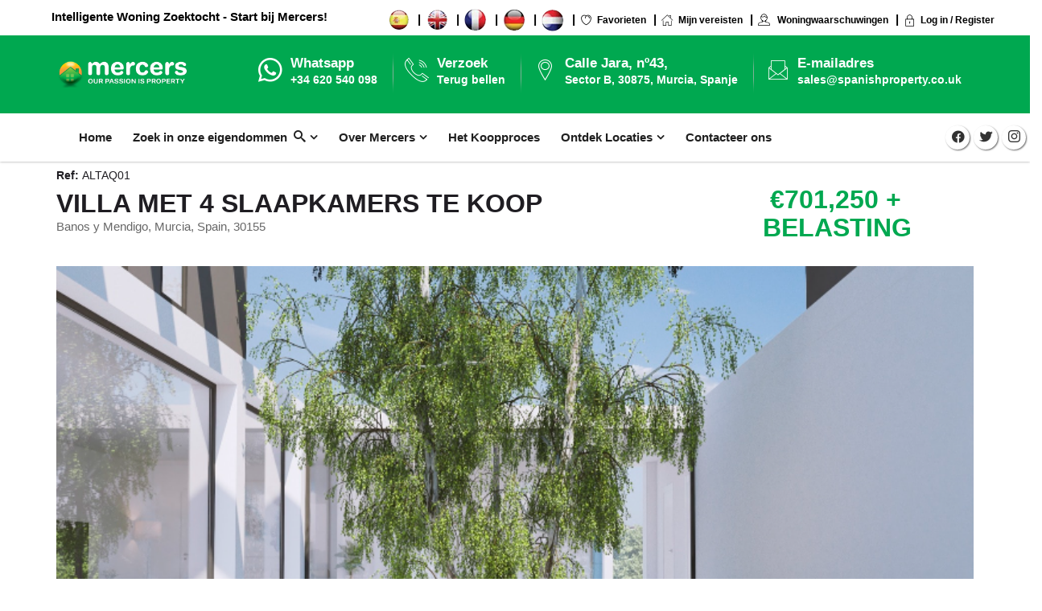

--- FILE ---
content_type: text/html; charset=utf-8
request_url: https://mercershuiskopeninspanje.nl/properties/4-slaapkamer-villa-te-verkoop-in-banos-y-mendigo-altaq01
body_size: 22074
content:
<!doctype html>
<html lang="nl">
<head>
    <meta charset="utf-8">
    <meta name="viewport" content="width=device-width, initial-scale=1">
    <meta name="csrf-token" content="ymFE1iPGJV4Rq3Rhh3AImxfHc4gs7SYCP49KFmFY"><!-- CSRF Token -->
    <link rel="icon" href="https://mercershuiskopeninspanje.nl/public/images/icon.png" type="image/x-icon">
    <title> ALTAQ01 | Villa met 4 slaapkamers te koop in Banos Y Mendigo | Mercers </title>

    <meta name="author" content="">
    <meta name="description" content=" Villa met 4 slaapkamers te koop in Banos Y Mendigo. Het chalet heeft een privézwembad, garage, airconditioning, uitzicht op de bergen, onderbouw, overdekt terras, open terras, berging, eigen badkamer, off-road parking ">
    <meta name="keywords" content="">

    <!--Google crawlers-->
            <meta name="robots" content="allow">
        <meta name="googlebot" content="allow">
    
    <meta property="og:title" content="ALTAQ01 | Villa met 4 slaapkamers te koop in Banos Y Mendigo | Mercers">
<meta property="og:site_name" content="Mercers Property Spain">
<meta property="og:url" content="https://mercershuiskopeninspanje.nl/properties/4-slaapkamer-villa-te-verkoop-in-banos-y-mendigo-altaq01">
<meta property="og:description" content="Villa met 4 slaapkamers te koop in Banos Y Mendigo. Het chalet heeft een privézwembad, garage, airconditioning, uitzicht op de bergen, onderbouw, overdekt terras, open terras, berging, eigen badkamer, off-road parking">
<meta property="og:type" content="business.business">
<meta property="og:image" content="https://admin.mercerspropertyspain.com/public/upload/properties/61a8c66312f64.png">

    <!--<link rel="stylesheet" type="text/css" href="https://mercershuiskopeninspanje.nl/public/assets/css/bootstrap.min.css">-->
    <!-- Latest compiled and minified CSS -->
    <link rel="stylesheet" href="https://maxcdn.bootstrapcdn.com/bootstrap/3.3.7/css/bootstrap.min.css" integrity="sha384-BVYiiSIFeK1dGmJRAkycuHAHRg32OmUcww7on3RYdg4Va+PmSTsz/K68vbdEjh4u" crossorigin="anonymous" media>
    <link rel="stylesheet" type="text/css" href="https://mercershuiskopeninspanje.nl/public/assets/css/font-awesome.min.css" media>
    <link rel="stylesheet" type="text/css" href="https://mercershuiskopeninspanje.nl/public/assets/css/reality-icon.css">
    <link rel="stylesheet" type="text/css" href="https://mercershuiskopeninspanje.nl/public/assets/css/bootsnav.css">
    <link rel="stylesheet" type="text/css" href="https://mercershuiskopeninspanje.nl/public/assets/css/jquery.fancybox.css">
    <link rel="stylesheet" type="text/css" href="https://mercershuiskopeninspanje.nl/public/assets/css/owl.carousel.css">
    <link rel="stylesheet" type="text/css" href="https://mercershuiskopeninspanje.nl/public/assets/css/owl.transitions.css">
    <link rel="stylesheet" type="text/css" href="https://mercershuiskopeninspanje.nl/public/assets/css/cubeportfolio.min.css">
    <link rel="stylesheet" type="text/css" href="https://mercershuiskopeninspanje.nl/public/assets/css/settings.css">
    <link rel="stylesheet" type="text/css" href="https://mercershuiskopeninspanje.nl/public/assets/css/range-Slider.min.css">
    <link rel="stylesheet" type="text/css" href="https://mercershuiskopeninspanje.nl/public/assets/css/search.css">
    <link rel="stylesheet" type="text/css" href="https://mercershuiskopeninspanje.nl/public/assets/css/style.css">
    <link rel="stylesheet" href="https://cdnjs.cloudflare.com/ajax/libs/font-awesome/5.12.0-2/css/fontawesome.min.css" media />
    <link rel="stylesheet" href="https://cdnjs.cloudflare.com/ajax/libs/font-awesome/5.12.0-2/css/all.min.css" media />
    <link rel="stylesheet" href="https://cdn.jsdelivr.net/npm/bootstrap-select@1.13.14/dist/css/bootstrap-select.min.css">

    <link rel="canonical" href="https://www.mercershuiskopeninspanje.nl/properties/4-slaapkamer-villa-te-verkoop-in-banos-y-mendigo-altaq01	" async />

    <style>
        .d-none{ display: none !important; }
        .layer {
            position: absolute;
            top: 0;
            left: 0;
            width: 100%;
            height: 100%;
            background: linear-gradient(rgba(255, 255, 255,1),rgba(0, 0, 0,0.1));
            /*background-attachment: fixed;background-position: 10% 11px;*/
        }
        .text_green {
           color: #00a850 !important;
        }
        .help-block{
            color: #f00 !important;
        }
        .responsive_show{
            display: none;
        }
        .responsive_hide, .tablet_hide{
            display: block;
        }
        .page-banner{
            background-repeat: no-repeat !important;
        }
        .property_item .image{
            height: 234px;
        }
        /* ipad pro */
        @media only screen and (max-width: 1024px)  {
            .agent_wrap .img-info {
                width: 100%;
            }
            .agent_wrap:hover .img-info {
                width: 100%;
                word-break: break-all;
                white-space: normal;
                overflow-y: scroll;
            }
        }
        /* ipad */
        @media only screen and (max-width: 900px)  {
            .tablet_hide{
                display: none;
            }
            #most_view_home .p-image, #most_view_home .p-content {
                width: 100%;
                padding-left: 0px;
            }

            #most_view_home .text-left, #most_view_home .title_div{
                padding-left: 0px;
            }
            .partner2 .logo_img_div {
                width: 46%;
                float: left;
                margin-bottom: 3%;
            }
            .listing_full_bg .property_meta > span {
                border-right: 1px solid #e5e5e5;
                line-height: 26px;
                word-break: break-word;
                padding-top: 1%;
            }
            .responsive_hide_searchbar{
                display: none;
            }
        }
        @media only screen and (max-width: 700px)  {
            .responsive_show{
                display: block;
            }
            .responsive_hide{
                display: none;
            }
            .proerty_content .property_meta span {
                border-right: 1px solid #e5e5e5;
                line-height: 28px;
                word-break: break-word;
            }
            .listing_full_bg .property_meta > span {
                border-right: 1px solid #e5e5e5;
                line-height: 18px;
                word-break: break-word;
                padding-top: 2%;
            }
            .responsive_hide_searchbar{
                display: none;
            }
            .mt-20 {
                margin-top: 20px;
            }
        }
        /* Landscape iphone */

        @media only screen and (min-width: 319px) and (max-width: 737px) and (orientation: landscape) {
            .agent_wrap .img-info {
                top: 90% !important;
                width: 100% !important;
            }
            #agent-2 .image {
                border-radius: 5px !important;
                height: auto !important;
            }
        }
        .bootstrap-select .dropdown-toggle .filter-option-inner-inner {
            overflow: hidden;
            color: #00a850;
            font-weight: 700;
        }
        .bootstrap-select>.dropdown-toggle {
            height: 44px;
            line-height: 30px;
        }
        .proerty_text h3 {
            height: 53px;
            overflow: hidden;
            font-size: 20px;
        }
        .proerty_text p {
            height: 43px;
            overflow: hidden;
        }

        .policy-text {
            font-size: 12px;
            text-align: center;
            padding: 10px;
            color: #ffffff;
        }
        .policy-text a { color: #f39e00; }
        .mb-10 { margin-bottom: 10px; }
        #register_form .policy-text { color: #000; }
    </style>
    <style>
    .img-w-h { width:25px; height:25px; }
    .single-query ::placeholder {
          color: #00a850;
    }
    .background-green{
        background-color:#00a850;
    }
    .text_black{
        color:#000000;
    }

    .textPadding{
        padding-left:10px;
        padding-top:10px;
    }
    .bg-white{ color: #ffffff !important; }
    .breadcrumb > .active { color: #ffffff !important; }
    #map-canvas {
        height: 400px;
        width: 100%;
    }
    .responsive_show{
        display: none;
    }
    .property_enquiry {
        /* padding: 0px !important; */
    }
    .property_enquiry a{
        padding:2%;
        border-radius: 0;
        width: 257px;
        color: #ffffff;
    }
    .property_enquiry a:first-child{
        margin-right: 6%;
        margin-left: 1%;
        color: #000000;
    }
    @media screen and (min-width: 1024px){
        #main_slider_featuredImg{
            height: 670px;
        }
        #mini_slider_featuredImg{
            height: 130px;
        }
    }
    @media screen and (max-width: 1024px){
        .property_enquiry a{
            width: 200px;
        }
        .property_enquiry a:first-child {
            margin-right: 8.9%;
            margin-left: 3%;
        }
    }
    @media screen and (max-width: 640px){
        .property_enquiry{
            text-align: left;
        }
        .property_enquiry a{
            /*font-size: 0;*/
            padding:4% 8%;
            margin-bottom: 3%;
            width: 100%;
            white-space: inherit;
        }
        .property_enquiry a:first-child {
            margin-right: 0%;
            margin-left: 0%;
        }
        .responsive_show{
            display: block;
        }
    }
    .property_item .image, .property_item .image img { height: 310px !important; }
    ul{ list-style:disc; margin: 0 15px 0 15px; }
    .footer_panel ul{ list-style:none; margin: 0 0 0 0; }
    .info-box ul { list-style:none; margin: 0 0 0 0; }
</style>
<script>
    function initMap() {
    const map = new google.maps.Map(document.getElementById('map-canvas'), {
        zoom: 15,
        center: {lat: , lng:  },
      });
      const image = "https://mercershuiskopeninspanje.nl/public/images/map_icon.png";
      const marker = new google.maps.Marker({
        position: {lat: , lng:  },
        map: map,
        icon: image,
      });
    }
</script>

    <link rel="stylesheet" href="https://code.jquery.com/ui/1.12.1/themes/base/jquery-ui.css">

    <script type="text/javascript">
        function callbackThen(response){
            // read HTTP status
            console.log(response.status);

            // read Promise object
            response.json().then(function(data){
                console.log(data);
            });
        }
        function callbackCatch(error){
            console.error('Error:', error)
        }
    </script>
    <script src="https://www.google.com/recaptcha/api.js" async defer></script>

    <!-- Global site tag (gtag.js) - Google Analytics -->
    <script async src="https://www.googletagmanager.com/gtag/js?id=UA-206617069-5"></script>
    <script>
      window.dataLayer = window.dataLayer || [];
      function gtag(){dataLayer.push(arguments);}
      gtag('js', new Date());

      gtag('config', 'UA-206617069-5');
    </script>

    <!-- Google Tag Manager -->
    <script>(function(w,d,s,l,i){w[l]=w[l]||[];w[l].push({'gtm.start':
    new Date().getTime(),event:'gtm.js'});var f=d.getElementsByTagName(s)[0],
    j=d.createElement(s),dl=l!='dataLayer'?'&l='+l:'';j.async=true;j.src=
    'https://www.googletagmanager.com/gtm.js?id='+i+dl;f.parentNode.insertBefore(j,f);
    })(window,document,'script','dataLayer','GTM-N27PMZR');</script>
    <!-- End Google Tag Manager -->

    <script type='application/ld+json'>
{
  "@context": "http://www.schema.org",
  "@type": "RealEstateAgent",
  "name": "Villa met 4 slaapkamers te koop",
  "priceRange": "€701,250",
  "url": "https://mercershuiskopeninspanje.nl/properties/4-slaapkamer-villa-te-verkoop-in-banos-y-mendigo-altaq01",
  "image": "https://admin.mercerspropertyspain.com/public/upload/properties/61a8c66312f64.png",
  "description": "Villa met 4 slaapkamers te koop in Banos Y Mendigo. Het chalet heeft een privézwembad, garage, airconditioning, uitzicht op de bergen, onderbouw, overdekt terras, open terras, berging, eigen badkamer, off-road parking",
  "address": {
    "@type": "PostalAddress",
    "streetAddress": "Banos Y Mendigo, Murcia, Costa Calida, Spanje",
    "addressLocality": "Mazarron",
    "addressRegion": "Murcia",
    "postalCode": "30875",
    "addressCountry": "Spain"
  },
  "aggregateRating": {
    "@type": "AggregateRating",
    "ratingValue": "5",
    "bestRating": "5",
    "worstRating": "1",
    "ratingCount": "11"
  }
}
</script>

</head>
<body>

    <!-- Google Tag Manager (noscript) -->
    <noscript><iframe src="https://www.googletagmanager.com/ns.html?id=GTM-N27PMZR"
    height="0" width="0" style="display:none;visibility:hidden"></iframe></noscript>
    <!-- End Google Tag Manager (noscript) -->

    <style>
    @media screen and (max-width: 600px) {
      #h_div {
        visibility: hidden;
        clear: both;
        float: left;
        margin: 10px auto 5px 20px;
        width: 28%;
        display: none;
      }
    }
    @media  screen and (max-width: 1024px) and (min-width: 770px) {
       #h_div {
        visibility: hidden;
        clear: both;
        float: left;
        margin: 10px auto 5px 20px;
        width: 28%;
        display: none;
      }
    }
    @media  screen and (max-width: 769px) and (min-width: 600px) {
      #h_div {
        visibility: hidden;
        clear: both;
        float: left;
        margin: 10px auto 5px 20px;
        width: 28%;
        display: none;
      }

    }
</style>

<!--Loader-->
<div class="loader">
    <div class="span">
        <div class="location_indicator"></div>
    </div>
</div>
<!--Loader-->

<header class="layout_double">
    <div class="topbar dark">
        <div class="">
            <div class="row text-center">
                <div class="col-md-4 text-right">
                    <p>Intelligente Woning Zoektocht - Start bij Mercers!</p>
                </div>
                <div class="col-md-8">
                    <ul class="breadcrumb_top">
                    	 <!--<li><a href="https://mercers-s.rsjinfotech.com/"><img src="https://mercershuiskopeninspanje.nl/public/assets/images/Icon2.png" /></a></li>
                    	<li><a href="https://mercers-e.rsjinfotech.com/"><img src="https://mercershuiskopeninspanje.nl/public/assets/images/icon1.png" /></a></li>
                    	<li><a href="https://mercers-f.rsjinfotech.com/"><img src="https://mercershuiskopeninspanje.nl/public/assets/images/icon3.png" /></a></li>
                    	<li><a href="https://mercers-g.rsjinfotech.com/"><img src="https://mercershuiskopeninspanje.nl/public/assets/images/Icon4.png" /></a></li>
                    	<li><a href="https://mercers-d.rsjinfotech.com/"><img src="https://mercershuiskopeninspanje.nl/public/assets/images/Icon5.png" /></a></li>

                    	--><!--<li class="colors" style="background: #00a850;"><a href="javascript:;" style="color:white !important;">Request Call Back</a></li>-->
                    	<li><a href="https://spain.spanishproperty.co.uk/" id="d_mercers_spanish"><span class="css-sprite-Icon2"></span></a></li>
                    	<li><a href="https://www.spanishproperty.co.uk/" id="d_mercers_english"><span class="css-sprite-Icon1"></span></a></li>
                    	<li><a href="https://immobilierenespagne.com/" id="d_mercers_french"><span class="css-sprite-Icon3"></span></a></li>
                    	<li><a href="https://mercers-immobilien-spanien.com/" id="d_merers_germany"><span class="css-sprite-Icon4"></span></a></li>
                    	<li><a href="https://mercershuiskopeninspanje.nl/"><span class="css-sprite-Icon5"></span></a></li>
                    	<!--<li><a href="https://russian.mercerspropertyspain.com/"><img style="width: 35px;" src="https://mercershuiskopeninspanje.nl/public/assets/images/Icon6.png" alt="Russian logo" /></a></li>-->
                    	<!--<li class="colors" style="background: #00a850;"><a href="javascript:;" style="color:white !important;">Request Call Back</a></li>-->
                    	
                        <li><a href="https://mercershuiskopeninspanje.nl/user/favorites"><i class="icon-icons43"></i>Favorieten</a></li>
                        <li><a href="https://mercershuiskopeninspanje.nl/user/my-properties-requirement"><i class="icon-icons215"></i>Mijn vereisten</a></li>
                        <li><a href="https://mercershuiskopeninspanje.nl/user/notification"><i class="icon-icons230"></i> Woningwaarschuwingen</a></li>
                                                <li><a href="https://mercershuiskopeninspanje.nl/login"><i class="icon-icons179"></i>Log in / Register</a></li>
                                            </ul>
                </div>
            </div>
        </div>
    </div>

    <div class="header-upper dark">
        <div class="container">
            <div class="row">
                <div class="col-md-2 col-sm-12 top10">
                    <div class="logo">
                        <a href="https://mercershuiskopeninspanje.nl">
                            <img alt="Mercers" src="https://mercershuiskopeninspanje.nl/public/assets/images/logo.png" class="img-responsive">
                        </a>
                    </div>
                </div>
                <!--Info Box-->
                <div class="col-md-10 col-sm-12 right" id="h_div">
                    <div class="info-box first">
                        <div class="icons"><i class="icon-whatsapp"></i></div>
                        <ul>
                            <a target="_blank" href="https://api.whatsapp.com/send?phone=34620540098" id="d_header_whatsapp">
                            <li><strong>Whatsapp</strong></li>
                            <li>+34 620 540 098</li>
                            </a>
                        </ul>
                    </div>
                    <div class="info-box">
                        <div class="icons"><i class="icon-telephone114"></i></div>
                        <ul>
                            <a href="tel:+34 968 199 188" id="d_header_call_back">
                            <li><strong>Verzoek</strong></li>
                            <li>Terug bellen</li>
                            </a>
                        </ul>
                    </div>
                    <div class="info-box">
                        <div class="icons"><i class="icon-icons74"></i></div>

                            <ul>
                                <a target="_blank" href="https://www.google.com/maps?ll=37.678284,-1.34104&amp;z=12&amp;t=m&amp;hl=en-GB&amp;gl=GB&amp;mapclient=embed&amp;cid=13642427733997979693" id="d_header_address">
                                <li><strong>Calle Jara, nº43,</strong></li>
                                <li>Sector B, 30875, Murcia, Spanje</li>
                                </a>
                            </ul>

                    </div>
                    <div class="info-box">
                        <div class="icons"><i class="icon-icons142"></i></div>
                        <ul>
                            <li><strong>E-mailadres</strong></li>
                            <li><a href="mailto:sales@spanishproperty.co.uk" id="d_header_email">sales@spanishproperty.co.uk</a></li>
                        </ul>
                    </div>
                </div>
            </div>
        </div>
    </div>

    <nav class="navbar navbar-default navbar-sticky bootsnav">
        <div class="container">
            <div class="attr-nav">
                <ul class="social_share clearfix">
                    <li><a href="https://www.facebook.com/mercersspanishproperty" class="facebook" id="d_header_facebook">
                        <i class="fab fa-facebook-f"></i></a></li>
                    <li><a href="https://twitter.com/MercersReal" class="twitter">
                       <i class="fab fa-twitter" id="d_header_twitter"></i></a></li>
                    <li><a class="instagram" href="https://www.instagram.com/mercerspropertyspain/" id="d_header_insta">
                        <i class="icon-instagram"></i></a></li>
                </ul>
            </div>

            <!-- Start Header Navigation -->
            <div class="navbar-header">
                <button type="button" class="navbar-toggle" data-toggle="collapse" data-target="#navbar-menu">
                    <i class="fa fa-bars"></i>
                </button>
                <a class="navbar-brand sticky_logo" href="https://mercershuiskopeninspanje.nl" style="display:none;">
                    <img src="https://mercershuiskopeninspanje.nl/public/assets/images/footer-logo.png" class="logo" alt="mercers property spain logo">
                </a>
            </div>
            <!-- End Header Navigation -->
            <div class="collapse navbar-collapse" id="navbar-menu">
                <ul class="nav navbar-nav" data-in="fadeIn" data-out="fadeOut">
                    <li><a href="https://mercershuiskopeninspanje.nl">Home</a></li>
                       <li class="dropdown">
                        <a href="https://mercershuiskopeninspanje.nl/properties" class="dropdown-toggle" data-toggle="dropdown">Zoek in onze eigendommen &nbsp;<i class="icon-search"></i></a>
                        <ul class="dropdown-menu">
                            <li><a href="https://mercershuiskopeninspanje.nl/properties">Bekijk alle eigenschappen</a></h2></li>
                            <li><a href="https://mercershuiskopeninspanje.nl/new-builds">Nieuwbouw</a></h2></li>
                            <li><a href="https://mercershuiskopeninspanje.nl/towns/bolnuevo">Bolnuevo Property</a></h2></li>
                            <li><a href="https://mercershuiskopeninspanje.nl/urbanizations/camposol">Camposol Property</a></li>
                            <li><a href="https://mercershuiskopeninspanje.nl/areas/costa-calida">Costa Calida Property</a></li>
                            <li><a href="https://mercershuiskopeninspanje.nl/towns/isla-plana">Isla Plana Property</a></li>
                            <li><a href="https://mercershuiskopeninspanje.nl/towns/la-azohia">La Azohia Property</a></li>
                            <li><a href="https://mercershuiskopeninspanje.nl/towns/mazarron">Mazarron Property</a></li>
                            <li><a href="https://mercershuiskopeninspanje.nl/urbanizations/mazarron-country-club">Mazarron Country Club Property</a></li>
                            <li><a href="https://mercershuiskopeninspanje.nl/murcia-property">Murcia Property</a></li>
                            <li><a href="https://mercershuiskopeninspanje.nl/towns/puerto-de-mazarron">Puerto de Mazarron Property</a></li>
                        </ul>
                    </li>
                    <li class="dropdown megamenu-fw">
                        <a href="https://mercershuiskopeninspanje.nl/over-ons" class="dropdown-toggle" data-toggle="dropdown">Over Mercers</a>
                        <ul class="dropdown-menu megamenu-content" role="menu">
                          <li>
                            <div class="row">
                              <div class="col-menu col-md-3">
                                <p class="h5Text bottom20 uppercase title">Andere pagina's</p>
                                <div class="content">
                                  <ul class="menu-col">
                                    <li><a href="https://mercershuiskopeninspanje.nl/ontmoet-ons-team">Ontmoet ons team</a></li>
                                    <li><a href="https://mercershuiskopeninspanje.nl/onroerend-goed-blog">Blog</a></li>
                                    <!--<li><a href="https://mercershuiskopeninspanje.nl/latest-news">Laatste nieuws</a></li>-->
                                    <li><a href="https://mercershuiskopeninspanje.nl/getuigenis">Getuigenis</a></li>
                                    <li><a href="https://mercershuiskopeninspanje.nl/accreditation-awards">Accreditaties en onderscheidingen</a></li>
                                    <li><a href="https://mercershuiskopeninspanje.nl/over-ons">Bedrijfsprofiel</a></li>
                                    <li><a href="https://mercershuiskopeninspanje.nl/contacteer-ons">Contacteer ons</a></li>
                                    <li><a href="https://mercershuiskopeninspanje.nl/meest-gestelde-vragen">Meest Gestelde Vragen</a></li>
                                  </ul>
                                </div>
                              </div>
                              <div class="col-menu col-md-9 responsive_hide tablet_hide">
                                <p class="h5Text title bottom20 uppercase">Aanbevolen woningen</p>
                                <div class="row">
                                  <div id="nav_slider" class="owl-carousel">
                                                                                                            <div class="item">
                                        <div class="image bottom15">
                                            <a href="https://mercershuiskopeninspanje.nl/properties/3-bedroom-detached-newbuild-country-houses-for-sale-las-palas-pal04-63c91929beca3">
                                                                                                <img src="https://admin.mercerspropertyspain.com/upload/properties/PAL04-63c924dfe005d.jpg" alt="Landhuis NIEUWBOUW met 2/3 slaapkamers - Las Palas">
                                                                                            </a>
                                            
                                            <span class="tag_l">Ref : PAL04</span>
                                        </div>
                                        <p class="h4Text"><a href="https://mercershuiskopeninspanje.nl/properties/3-bedroom-detached-newbuild-country-houses-for-sale-las-palas-pal04-63c91929beca3">Landhuis NIEUWBOUW met 2/3 slaapkamers - Las Palas</a></p>
                                        
                                    </div>
                                                                      </div>
                                </div>
                              </div>
                            </div>
                          </li>
                        </ul>
                    </li>

                    <li><a href="https://mercershuiskopeninspanje.nl/het-koopproces">Het Koopproces</a></li>

                    <li class="dropdown">
                        <a href="#." class="dropdown-toggle" data-toggle="dropdown">Ontdek Locaties</a>
                        <ul class="dropdown-menu">
                            <li><a href="https://mercershuiskopeninspanje.nl/appartement-villas-huizen-eigendom-verkoop-bolnuevo">Bolnuevo</a></li>
                            <li><a href="https://mercershuiskopeninspanje.nl/appartement-villas-huizen-vastgoed-verkoop-camposol">Camposol</a></li>
                            <li><a href="https://mercershuiskopeninspanje.nl/appartement-villas-huizen-vastgoed-verkoop-calida">Costa Calida</a></li>
                            <li><a href="https://mercershuiskopeninspanje.nl/appartement-villas-huizen-vastgoed-verkoop-plana">Isla Plana</a></li>
                            <li><a href="https://mercershuiskopeninspanje.nl/appartement-villas-huizen-vastgoed-verkoop-la-azohia">La Azohia</a></li>
                            <li><a href="https://mercershuiskopeninspanje.nl/appartement-villas-huizen-vastgoed-verkoop-mazarron">Mazarron</a></li>
                            <li><a href="https://mercershuiskopeninspanje.nl/appartement-villas-huizen-vastgoed-verkoop-mazarron-country-club">Mazarron Country Club</a></li>
                            <li><a href="https://mercershuiskopeninspanje.nl/murcia">Murcia</a></li>
                            <li><a href="https://mercershuiskopeninspanje.nl/puerto-de-mazarron">Puerto de Mazarron</a></li>
                        </ul>
                    </li>

                    <li><a href="https://mercershuiskopeninspanje.nl/contacteer-ons">Contacteer ons</a></li>

                </ul>
            </div>
        </div>
    </nav>

    <form action="#" id="honeypot_form" method="post" hidden>
        <input type="hidden" name="_token" value="ymFE1iPGJV4Rq3Rhh3AImxfHc4gs7SYCP49KFmFY" autocomplete="off">        <input name="email" type="email">
        <input type="submit">
    </form>
</header>
    <main>
        
<!-- Page Banner Start-->

<!-- Page Banner End -->

<!-- Property Detail Start -->
<section id="property">
    <div class="container property-details">
        <div class="row">
            <div class="col-md-9">
                <h5><b>Ref: </b>ALTAQ01</h5>
                <h2 class="text-uppercase">
                     Villa met 4 slaapkamers te koop                 </h2>
                <p>
                    Banos y Mendigo, Murcia, Spain, 30155
                </p>
            </div>
            <div class="col-md-3">
                <h2 class="text-uppercase top30 bottom30" style="color: #00a850;">
                    &nbsp;€701,250 + Belasting
                </h2>
            </div>
        </div>

        <div class="row">
            <div class="col-md-12">
                <div id="property-d-1" class="owl-carousel single">
                                        <div class="item">
                        <img src="https://admin.mercerspropertyspain.com/public/upload/properties/61a8c66312f64.png" alt="https://admin.mercerspropertyspain.com/public/upload/properties/61a8c66312f64.png" style="position: relative;" class="img-responsive" />
                                                                                            </div>
                                                                                <div class="item">
                        <img src="https://admin.mercerspropertyspain.com/public/upload/properties/60d2d13d8796d.png" alt="4 Bedroom Villa For Sale" />
                                            </div>
                                        <div class="item">
                        <img src="https://admin.mercerspropertyspain.com/public/upload/properties/60d2d13d88747.png" alt="4 Bedroom Villa For Sale" />
                                            </div>
                                        <div class="item">
                        <img src="https://admin.mercerspropertyspain.com/public/upload/properties/60d2d13d8944d.png" alt="4 Bedroom Villa For Sale" />
                                            </div>
                                        <div class="item">
                        <img src="https://admin.mercerspropertyspain.com/public/upload/properties/60d2d13d8a534.png" alt="4 Bedroom Villa For Sale" />
                                            </div>
                                        <div class="item">
                        <img src="https://admin.mercerspropertyspain.com/public/upload/properties/60d2d13d8b969.png" alt="4 Bedroom Villa For Sale" />
                                            </div>
                                        <div class="item">
                        <img src="https://admin.mercerspropertyspain.com/public/upload/properties/60d2d13d8c766.png" alt="4 Bedroom Villa For Sale" />
                                            </div>
                                        <div class="item">
                        <img src="https://admin.mercerspropertyspain.com/public/upload/properties/60d2d13d8d559.png" alt="4 Bedroom Villa For Sale" />
                                            </div>
                                        <div class="item">
                        <img src="https://admin.mercerspropertyspain.com/public/upload/properties/60d2d13d8e7da.png" alt="4 Bedroom Villa For Sale" />
                                            </div>
                                        <div class="item">
                        <img src="https://admin.mercerspropertyspain.com/public/upload/properties/60d2d13d90999.png" alt="4 Bedroom Villa For Sale" />
                                            </div>
                                        <div class="item">
                        <img src="https://admin.mercerspropertyspain.com/public/upload/properties/60d2d13d9148b.png" alt="4 Bedroom Villa For Sale" />
                                            </div>
                                        <div class="item">
                        <img src="https://admin.mercerspropertyspain.com/public/upload/properties/60d2d13d91e24.png" alt="4 Bedroom Villa For Sale" />
                                            </div>
                                        <div class="item">
                        <img src="https://admin.mercerspropertyspain.com/public/upload/properties/60d2d13d9275f.png" alt="4 Bedroom Villa For Sale" />
                                            </div>
                                        <div class="item">
                        <img src="https://admin.mercerspropertyspain.com/public/upload/properties/60d2d13d93176.png" alt="4 Bedroom Villa For Sale" />
                                            </div>
                                        <div class="item">
                        <img src="https://admin.mercerspropertyspain.com/public/upload/properties/60d2d13d93a77.png" alt="4 Bedroom Villa For Sale" />
                                            </div>
                                        <div class="item">
                        <img src="https://admin.mercerspropertyspain.com/public/upload/properties/60d2d13d946dc.png" alt="4 Bedroom Villa For Sale" />
                                            </div>
                                        <div class="item">
                        <img src="https://admin.mercerspropertyspain.com/public/upload/properties/60d2d13d9589b.png" alt="4 Bedroom Villa For Sale" />
                                            </div>
                                        <div class="item">
                        <img src="https://admin.mercerspropertyspain.com/public/upload/properties/60d2d13d9661d.png" alt="4 Bedroom Villa For Sale" />
                                            </div>
                                        <div class="item">
                        <img src="https://admin.mercerspropertyspain.com/public/upload/properties/60d2d13d96cc9.png" alt="4 Bedroom Villa For Sale" />
                                            </div>
                                        <div class="item">
                        <img src="https://admin.mercerspropertyspain.com/public/upload/properties/60d2d13d971e6.png" alt="4 Bedroom Villa For Sale" />
                                            </div>
                                        <div class="item">
                        <img src="https://admin.mercerspropertyspain.com/public/upload/properties/60d2d13d975ca.png" alt="4 Bedroom Villa For Sale" />
                                            </div>
                                    </div>
                <div id="property-d-1-2" class="owl-carousel single">
                                        <div class="item"><img src="https://admin.mercerspropertyspain.com/public/upload/properties/61a8c66312f64.png" alt="https://admin.mercerspropertyspain.com/public/upload/properties/61a8c66312f64.png" /></div>
                                                                                <div class="item"><img src="https://admin.mercerspropertyspain.com/public/upload/properties/60d2d13d8796d.png" alt="4 Bedroom Villa For Sale" /></div>
                                        <div class="item"><img src="https://admin.mercerspropertyspain.com/public/upload/properties/60d2d13d88747.png" alt="4 Bedroom Villa For Sale" /></div>
                                        <div class="item"><img src="https://admin.mercerspropertyspain.com/public/upload/properties/60d2d13d8944d.png" alt="4 Bedroom Villa For Sale" /></div>
                                        <div class="item"><img src="https://admin.mercerspropertyspain.com/public/upload/properties/60d2d13d8a534.png" alt="4 Bedroom Villa For Sale" /></div>
                                        <div class="item"><img src="https://admin.mercerspropertyspain.com/public/upload/properties/60d2d13d8b969.png" alt="4 Bedroom Villa For Sale" /></div>
                                        <div class="item"><img src="https://admin.mercerspropertyspain.com/public/upload/properties/60d2d13d8c766.png" alt="4 Bedroom Villa For Sale" /></div>
                                        <div class="item"><img src="https://admin.mercerspropertyspain.com/public/upload/properties/60d2d13d8d559.png" alt="4 Bedroom Villa For Sale" /></div>
                                        <div class="item"><img src="https://admin.mercerspropertyspain.com/public/upload/properties/60d2d13d8e7da.png" alt="4 Bedroom Villa For Sale" /></div>
                                        <div class="item"><img src="https://admin.mercerspropertyspain.com/public/upload/properties/60d2d13d90999.png" alt="4 Bedroom Villa For Sale" /></div>
                                        <div class="item"><img src="https://admin.mercerspropertyspain.com/public/upload/properties/60d2d13d9148b.png" alt="4 Bedroom Villa For Sale" /></div>
                                        <div class="item"><img src="https://admin.mercerspropertyspain.com/public/upload/properties/60d2d13d91e24.png" alt="4 Bedroom Villa For Sale" /></div>
                                        <div class="item"><img src="https://admin.mercerspropertyspain.com/public/upload/properties/60d2d13d9275f.png" alt="4 Bedroom Villa For Sale" /></div>
                                        <div class="item"><img src="https://admin.mercerspropertyspain.com/public/upload/properties/60d2d13d93176.png" alt="4 Bedroom Villa For Sale" /></div>
                                        <div class="item"><img src="https://admin.mercerspropertyspain.com/public/upload/properties/60d2d13d93a77.png" alt="4 Bedroom Villa For Sale" /></div>
                                        <div class="item"><img src="https://admin.mercerspropertyspain.com/public/upload/properties/60d2d13d946dc.png" alt="4 Bedroom Villa For Sale" /></div>
                                        <div class="item"><img src="https://admin.mercerspropertyspain.com/public/upload/properties/60d2d13d9589b.png" alt="4 Bedroom Villa For Sale" /></div>
                                        <div class="item"><img src="https://admin.mercerspropertyspain.com/public/upload/properties/60d2d13d9661d.png" alt="4 Bedroom Villa For Sale" /></div>
                                        <div class="item"><img src="https://admin.mercerspropertyspain.com/public/upload/properties/60d2d13d96cc9.png" alt="4 Bedroom Villa For Sale" /></div>
                                        <div class="item"><img src="https://admin.mercerspropertyspain.com/public/upload/properties/60d2d13d971e6.png" alt="4 Bedroom Villa For Sale" /></div>
                                        <div class="item"><img src="https://admin.mercerspropertyspain.com/public/upload/properties/60d2d13d975ca.png" alt="4 Bedroom Villa For Sale" /></div>
                                    </div>
                <div class="property_meta bg-black bottom40">
                    <span><i class="icon-select-an-objecto-tool"></i><br class="responsive_show">1000 m2</span>
                    <span><i class="icon-bed"></i>4 Slaapkamers</span>
                    <span><i class="icon-safety-shower"></i>5 Badkamer</span>
                    <span><i class="icon-select-an-objecto-tool"></i>202 BuiltArea</span>
                    <span>Vrijstaande Villa</span>
                </div>
            </div>

            

            <div class="col-md-6 property_enquiry text-center bottom30 responsive_hide">
                <a class="btn bg-yellow col-md-5" data-toggle="modal" href="#myModal1" style="">
                    <strong>
                        <img src="https://mercershuiskopeninspanje.nl/public/assets/images/Make-offer-property.png" alt="Make an offer icon" style="width:22px; height:22px;"/>
                        Doe een bod
                    </strong>
                </a>
                <a class="btn background-green col-md-5" data-toggle="modal" href="#myModal2" style="">
                    <strong>
                        <img src="https://mercershuiskopeninspanje.nl/public/assets/images/Request-property-info.png" alt="Enquiry this property icon" style="width:22px; height:22px;"/>
                        Informatie over deze eigendom
                    </strong>
                </a>
            </div>
            <div class="col-md-6 property_enquiry text-center bottom30 responsive_hide">
                <a class="btn bg-yellow col-md-5" data-toggle="modal" href="#myModal3">
                    <strong>
                        <img src="https://mercershuiskopeninspanje.nl/public/assets/images/arrange-property-viewing-spain.png" alt="Arrange a viewing icon" style="width:22px; height:22px;"/>
                        Regel bezichtiging
                    </strong>
                </a>
                <a class="btn background-green col-md-5" data-toggle="modal" href="#myModal4">
                    <strong>
                        <img src="https://mercershuiskopeninspanje.nl/public/assets/images/request-call-back-property-for-sale.png" alt="Request a call back icon" style="width:22px; height:22px;b"/>
                        Vraag gesprek aan
                    </strong>
                </a>
            </div>


            <div class="col-md-6 property_enquiry text-center bottom30 responsive_show">
                <a class="btn bg-yellow col-md-5" data-toggle="modal" href="#myModal1" style="">
                    <strong>
                        <img src="https://mercershuiskopeninspanje.nl/public/assets/images/Make-offer-property.png" alt="Make an offer icon" style="width:22px; height:22px;"/>
                        Doe een bod
                    </strong>
                </a>
                <a class="btn bg-yellow col-md-5" data-toggle="modal" href="#myModal3">
                    <strong>
                        <img src="https://mercershuiskopeninspanje.nl/public/assets/images/arrange-property-viewing-spain.png" alt="Arrange a viewing icon" style="width:22px; height:22px;"/>
                        Regel bezichtiging
                    </strong>
                </a>

            </div>
            <div class="col-md-6 property_enquiry text-center bottom30 responsive_show">
                <a class="btn background-green col-md-5" data-toggle="modal" href="#myModal2" style="">
                    <strong>
                        <img src="https://mercershuiskopeninspanje.nl/public/assets/images/Request-property-info.png" alt="Enquiry this property icon" style="width:22px; height:22px;"/>
                        Informatie over deze eigendom
                    </strong>
                </a>
                <a class="btn background-green col-md-5" data-toggle="modal" href="#myModal4">
                    <strong>
                        <img src="https://mercershuiskopeninspanje.nl/public/assets/images/request-call-back-property-for-sale.png" alt="Request a call back icon" style="width:22px; height:22px;b"/>
                        Vraag gesprek aan
                    </strong>
                </a>
            </div>


            <div class="col-md-8 listing1">

                
                <h2 class="text-uppercase">Omschrijving Eigendom</h2>
                <p class="">
                    Exclusieve nieuwbouw villa's van 287m2. 2 verdiepingen plus KELDER. 4 slaapkamers. 4 badkamers. 1 WC. Gelegen op een perceel van 1000m2. AIRCONDITIONING. Chill-out gebied. Privé ZWEMBAD met WATERVAL. Naast de weg parkeren. GARAGE en berging in souterrain. Gelegen in Altaona Golf & Country Village.
                </p>

                <div class="group-button-search bottom10">
                  <a data-toggle="collapse" data-target="#long-description" class="more-filter">
                    <div class="text-1 text_green">Lees verder</div>
                  </a>
                </div>
                <div id="long-description" class="collapse">
                  <div class="container-2">
                    <div class="row">
                      <div class="col-md-12">
                        <p class="">
                            <p>Exclusieve nieuwbouwvilla's van 287m2 en verdeeld over twee verdiepingen plus een grote kelder met parkeerplaatsen, wasruimte en opslagruimte.</p>

<p>Deze prachtig ontworpen villa is gelegen op een perceel van 1000m2 en is afgewerkt met de hoogste kwaliteit moderne afwerking en heeft 4 slaapkamers, 4 badkamers, 1 toilet, een volledig uitgeruste keuken, een zwembad met een waterval, een chill out area, off-road parking en airconditioning. Deze prachtige nieuwbouw zal worden gevestigd in een onverslaanbaar resort genaamd Altaona Golf and Country village. Deze prachtig ontworpen stijl van onroerend goed begint vanaf 701.250EUR + belastingen.</p>

<p>Op de begane grond hebben we de inkomhal die veel natuurlijk licht binnenlaat. De zeer ruime, lichte woonkamer is een open ontwerp dat leidt naar de eetkamer en de grote keuken. Vanaf hier is er toegang tot het zwembad en het overdekte terras waar u buiten kunt dineren terwijl u geniet van het uitzicht. Ook op dit niveau zijn twee grote slaapkamers met inbouwkasten en ruime en-suite badkamers. Daarnaast is er een handig gastentoilet.</p>

<p>De gehele begane grond is ontworpen om de fantastische chill-outruimte te omringen, die zich in het centrale gedeelte van het pand bevindt. Met zijn glazen plafond en muren overspoelt natuurlijk licht dit gebied en het huis zelf. Dit gebied doet denken aan Arabische baden, de kamer is omgeven door water, de perfecte ruimte om van uw middagen te genieten met de rust die de waterval biedt.</p>

<p>Op de eerste verdieping zijn er nog twee slaapkamers met inbouwkasten en en-suite badkamers. Deze slaapkamers hebben uitzicht op het zwembad en een privéterras van 55 m².</p>

<p>Mis het niet! Neem vandaag nog contact met ons op voor meer informatie.</p>

<p>Altaona Golf en Country Village biedt niet alleen maximaal comfort binnen, u kunt ook genieten van een partijtje golf en het plein genaamd El Parador is een geweldige ontmoetingsplaats om te ontspannen en een praatje te maken met vrienden. Dit resort ligt op slechts 15 minuten afstand van alles wat u nodig heeft in uw dagelijkse leven; vrije tijd, cultuur, gastronomie, supermarkten, winkelcentra, sportcentra, scholen. De dichtstbijzijnde luchthaven ligt op slechts 15 minuten afstand en het strand ligt op 35 minuten afstand.</p>
                        </p>
                      </div>
                    </div>
                  </div>
                </div>
                <div class="group-button-search bottom10">
                  <a data-toggle="collapse" data-target="#long-description" class="more-filter">
                    <div class="text-2 hide text_green">Laat minder zien</div>
                  </a>
                </div>

                <h2 class="text-uppercase bottom20">Snelle Opsomming</h2>
                <div class="row property-d-table bottom40">
                    <div class="col-md-6 col-sm-6 col-xs-12">
                        <table class="table table-striped table-responsive">
                            <tbody>
                                <tr>
                                    <td><b>Prijs</b></td>
                                    <td class="text-right">
                                        &nbsp;€701,250 + Belasting
                                    </td>
                                </tr>
                                <tr>
                                    <td><b>Oppervlakte eigendom</b></td>
                                    <td class="text-right">1000 m2</td>
                                </tr>
                                <tr>
                                    <td><b>Slaapkamers</b></td>
                                    <td class="text-right">4</td>
                                </tr>
                                <tr>
                                    <td><b>Badkamers</b></td>
                                    <td class="text-right">5</td>
                                </tr>
                            </tbody>
                        </table>
                    </div>
                    <div class="col-md-6 col-sm-6 col-xs-12">
                        <table class="table table-striped table-responsive">
                            <tbody>
                                <tr>
                                    <td><b>ID eigendom</b></td>
                                    <td class="text-right">ALTAQ01</td>
                                </tr>
                                <tr>
                                    <td><b>Gebouwde oppervlakte</b></td>
                                    <td class="text-right">202</td>
                                </tr>
                                <tr>
                                    <td><b>Toestand</b></td>
                                    <td class="text-right">Te Koop</td>
                                </tr>
                                <tr>
                                    <td><b>Eigendom</b></td>
                                    <td class="text-right">Vrijstaande Villa</td>
                                </tr>
                            </tbody>
                        </table>
                    </div>
                </div>

                                                <h2 class="text-uppercase bottom20">KENMERKEN</h2>
                <div class="row bottom40">
                    <div class="col-md-4 col-sm-6 col-xs-12">
                        <ul class="pro-list">
                            <li><img src="https://mercershuiskopeninspanje.nl/public/images/icon/new-build-property.png" class="img-w-h"/>&nbsp;New Build Property</li>                            <li><img src="https://mercershuiskopeninspanje.nl/public/images/icon/pool-available.png" class="img-w-h"/>&nbsp;Zwembad beschikbaar</li>                            <li><img src="https://mercershuiskopeninspanje.nl/public/images/icon/parking-available.png" class="img-w-h"/>&nbsp;Parkeergelegenheid beschikbaar</li>                                                                                                                                                                                                </ul>
                    </div>
                    <div class="col-md-4 col-sm-6 col-xs-12">
                        <ul class="pro-list">
                            <li><img src="https://mercershuiskopeninspanje.nl/public/images/icon/ac.png" class="img-w-h"/>&nbsp;Airconditioning beschikbaar</li>                                                        <li><img src="https://mercershuiskopeninspanje.nl/public/images/icon/terrace.png" class="img-w-h"/>&nbsp;Terras beschikbaar</li>                                                                                                                                                                                                </ul>
                    </div>
                    <div class="col-md-4 col-sm-6 col-xs-12">
                        <ul class="pro-list">
                                                                                                                                                                                                                                                        </ul>
                    </div>
                </div>
                
                <div class="row bottom20">
                                                            <div class="col-md-6 col-sm-6 col-xs-12">
                        <h3 class="text-uppercase bottom20">Energie label</h3>
                        <div class="pro-img">
                                                        <img src="https://mercershuiskopeninspanje.nl/public/images/rating/Energy-A-Rating.png" alt="image">
                                                    </div>
                    </div>
                                    </div>

                
                                                    


            </div>

            <aside class="col-md-4 col-xs-12">

                <div class="row">
                    <div class="col-sm-12 bottom40">
                        <div class="property-query-area clearfix">
                            <div class="col-md-12">
                                <h3 class="text-uppercase bottom20 top15">Contacteer ons</h3>
                            </div>
                                                                                    <form class="callus" method="POST" id="contact_form" action="https://mercershuiskopeninspanje.nl/sendMail">
                                <input type="hidden" name="_token" value="ymFE1iPGJV4Rq3Rhh3AImxfHc4gs7SYCP49KFmFY" autocomplete="off">
                                <div id="my_name_q1dRqWTsKCseGrbK_wrap"  style="display: none" aria-hidden="true">
        <input id="my_name_q1dRqWTsKCseGrbK"
               name="my_name_q1dRqWTsKCseGrbK"
               type="text"
               value=""
                              autocomplete="nope"
               tabindex="-1">
        <input name="valid_from"
               type="text"
               value="[base64]"
                              autocomplete="off"
               tabindex="-1">
    </div>
                                <div class="single-query form-group col-sm-12">
                                    <input type="text" class="keyword-input  "
                                    placeholder="Naam" name="name" value="" required>
                                                                    </div>
                                <div class="single-query form-group col-sm-12">
                                    <input type="tel" class="keyword-input "
                                    placeholder="Telefoonnummer" name="phone" value="" required>
                                                                    </div>
                                <div class="single-query form-group col-sm-12">
                                    <input type="text" class="keyword-input "
                                    placeholder="E-mail" name="email" value="" required>
                                                                    </div>
                                <div class="single-query form-group col-sm-12">
                                    <textarea id="content_msg" name="content_msg" class="form-control "
                                    placeholder="Bericht">Ik wil graag meer informatie voor - 'Ref-'ALTAQ01</textarea>
                                                                    </div>
                                <div class="single-query form-group col-sm-12">
                                    <div class="g-recaptcha" data-sitekey="6LeXfLkqAAAAAMeExqrpOW3Xm5E6aB-O6tVTIB_v" data-size="normal" data-theme="light" id="recaptcha-element"></div>
                                                                    </div>
                                <div class="col-sm-12 form-group">
                                    <button type="submit" class="btn-blue bg-yellow border_radius" id="contact_submit_ALTAQ01">VERSTUUR NU</button>
                                </div>
                                <p class="policy-text">
    Door dit formulier in te dienen, bevestigt u dat u akkoord gaat met onze 
    <a href="https://mercershuiskopeninspanje.nl/privacy-policy" target="_blank"><b>Privacybeleid</b></a>, 
    zodat we u informatie over eigendommen kunnen sturen. U heeft altijd de keuze en kunt op elk moment 
    stoppen met het ontvangen van deze e-mails door onderaan elke e-mail af te melden.
</p>
                            </form>
                        </div>
                    </div>

                    <div class="col-sm-12 agent_wrap bottom30">
                        <h3 class="text-uppercase bottom20">Contacteer Mercers</h3>
                        <table class="agent_contact table">
                            <tbody>
                                <tr class="bottom10">
                                    <td><strong>Telefoon:</strong></td>
                                    <td class="text-right"><a href="tel: +34 968 199 188" id="contact_phone_ALTAQ01"> +34 968 199 188</a></td>
                                </tr>
                                <tr class="bottom10">
                                    <td><strong>WhatsApp:</strong></td>
                                    <td class="text-right"><a href="tel: +34 620 540 098" onclick="submit_click()" id="contact_mobile_ALTAQ01"> +34 620 540 098</a></td>
                                </tr>
                                <tr>
                                    <td><strong>E-mailadres:</strong></td>
                                    <td class="text-right"><a href="mailto:sales@spanishproperty.co.uk" id="contact_email_ALTAQ01">sales@spanishproperty.co.uk</a></td>
                                </tr>
                            </tbody>
                        </table>
                        <div style="border-bottom:1px solid #d3d8dd;" class=""></div>
                    </div>

                </div>

                                <div class="row">
                    <div class="col-md-12">
                        <h3 class="text-uppercase bottom30 ">Vergelijkbare Eigendommen</h3>
                    </div>
                </div>
                                <div class="row bottom20">
                    <div class="col-md-4 col-sm-4 col-xs-6 p-image">
                        <a href="https://mercershuiskopeninspanje.nl/properties/3-bedroom-detached-for-sale-neb612i-6870d6f35391e">
                                                        <img src="https://admin.mercerspropertyspain.com/upload/properties/neb612i-6877b46992819.jpg" alt="Vrijstaande woning met 3 slaapkamers te koop" class="img-responsive">
                                                    </a>
                    </div>
                    <div class="col-md-8 col-sm-8 col-xs-6">
                        <div class="feature-p-text">
                            <h4><a href="https://mercershuiskopeninspanje.nl/properties/3-bedroom-detached-for-sale-neb612i-6870d6f35391e">
                                 Vrijstaande woning met 3 slaapkamers te koop                             </a></h4>
                            <p class="bottom15"></p>
                            <a href="https://mercershuiskopeninspanje.nl/properties/3-bedroom-detached-for-sale-neb612i-6870d6f35391e">
                                € 279,995  + BTW
                            </a>
                        </div>
                    </div>
                </div>
                                <div class="row bottom20">
                    <div class="col-md-4 col-sm-4 col-xs-6 p-image">
                        <a href="https://mercershuiskopeninspanje.nl/properties/3-bedroom-detached-newbuild-country-houses-for-sale-las-palas-pal04-63c91929beca3">
                                                        <img src="https://admin.mercerspropertyspain.com/upload/properties/PAL04-63c924dfe005d.jpg" alt="Landhuis NIEUWBOUW met 2/3 slaapkamers - Las Palas" class="img-responsive">
                                                    </a>
                    </div>
                    <div class="col-md-8 col-sm-8 col-xs-6">
                        <div class="feature-p-text">
                            <h4><a href="https://mercershuiskopeninspanje.nl/properties/3-bedroom-detached-newbuild-country-houses-for-sale-las-palas-pal04-63c91929beca3">
                                 Landhuis NIEUWBOUW met 2/3 slaapkamers - Las Palas                             </a></h4>
                            <p class="bottom15"></p>
                            <a href="https://mercershuiskopeninspanje.nl/properties/3-bedroom-detached-newbuild-country-houses-for-sale-las-palas-pal04-63c91929beca3">
                                € 275,000  + BTW
                            </a>
                        </div>
                    </div>
                </div>
                                <div class="row bottom20">
                    <div class="col-md-4 col-sm-4 col-xs-6 p-image">
                        <a href="https://mercershuiskopeninspanje.nl/properties/3-bedroom-detached-for-sale-nec632-69777ca245df2">
                                                        <img src="https://admin.mercerspropertyspain.com/upload/properties/nec632-697b1f554ae9a.jpg" alt="Vrijstaande woning met 3 slaapkamers te koop" class="img-responsive">
                                                    </a>
                    </div>
                    <div class="col-md-8 col-sm-8 col-xs-6">
                        <div class="feature-p-text">
                            <h4><a href="https://mercershuiskopeninspanje.nl/properties/3-bedroom-detached-for-sale-nec632-69777ca245df2">
                                 Vrijstaande woning met 3 slaapkamers te koop                             </a></h4>
                            <p class="bottom15"></p>
                            <a href="https://mercershuiskopeninspanje.nl/properties/3-bedroom-detached-for-sale-nec632-69777ca245df2">
                                € 170,000  + BTW
                            </a>
                        </div>
                    </div>
                </div>
                                <div class="row bottom20">
                    <div class="col-md-4 col-sm-4 col-xs-6 p-image">
                        <a href="https://mercershuiskopeninspanje.nl/properties/3-bedroom-detached-for-sale-nec633i-69777a5d5cc5e">
                                                        <img src="https://admin.mercerspropertyspain.com/upload/properties/nec633i-6978b4dd8be8e.jpg" alt="Vrijstaande woning met 3 slaapkamers te koop" class="img-responsive">
                                                    </a>
                    </div>
                    <div class="col-md-8 col-sm-8 col-xs-6">
                        <div class="feature-p-text">
                            <h4><a href="https://mercershuiskopeninspanje.nl/properties/3-bedroom-detached-for-sale-nec633i-69777a5d5cc5e">
                                 Vrijstaande woning met 3 slaapkamers te koop                             </a></h4>
                            <p class="bottom15"></p>
                            <a href="https://mercershuiskopeninspanje.nl/properties/3-bedroom-detached-for-sale-nec633i-69777a5d5cc5e">
                                € 194,500  + BTW
                            </a>
                        </div>
                    </div>
                </div>
                                <div class="row bottom20">
                    <div class="col-md-4 col-sm-4 col-xs-6 p-image">
                        <a href="https://mercershuiskopeninspanje.nl/properties/2-bedroom-detached-for-sale-mon25-697336469fccd">
                                                        <img src="https://admin.mercerspropertyspain.com/upload/properties/mon25-69734a25b6afc.jpg" alt="" class="img-responsive">
                                                    </a>
                    </div>
                    <div class="col-md-8 col-sm-8 col-xs-6">
                        <div class="feature-p-text">
                            <h4><a href="https://mercershuiskopeninspanje.nl/properties/2-bedroom-detached-for-sale-mon25-697336469fccd">
                                 2 Bedroom Detached For Sale                             </a></h4>
                            <p class="bottom15"></p>
                            <a href="https://mercershuiskopeninspanje.nl/properties/2-bedroom-detached-for-sale-mon25-697336469fccd">
                                € 164,995  + BTW
                            </a>
                        </div>
                    </div>
                </div>
                                <div class="row bottom20">
                    <div class="col-md-4 col-sm-4 col-xs-6 p-image">
                        <a href="https://mercershuiskopeninspanje.nl/properties/finca-con-vivienda-4-dormitorios-piscina-maz28-6973308eb3990">
                                                        <img src="https://admin.mercerspropertyspain.com/upload/properties/maz28-697331e96a1e9.jpg" alt="" class="img-responsive">
                                                    </a>
                    </div>
                    <div class="col-md-8 col-sm-8 col-xs-6">
                        <div class="feature-p-text">
                            <h4><a href="https://mercershuiskopeninspanje.nl/properties/finca-con-vivienda-4-dormitorios-piscina-maz28-6973308eb3990">
                                 4 Bedroom Country house For Sale                             </a></h4>
                            <p class="bottom15"></p>
                            <a href="https://mercershuiskopeninspanje.nl/properties/finca-con-vivienda-4-dormitorios-piscina-maz28-6973308eb3990">
                                € 365,000  + BTW
                            </a>
                        </div>
                    </div>
                </div>
                                
                <div class="property-query-area clearfix">
                    <div class="col-md-12">
    <h3 class="text-uppercase bottom20 top20">GEAVANCEERD ZOEKEN</h3>
</div>
<form class="callus" method="GET" action='https://mercershuiskopeninspanje.nl/property/search'>
    <div class="search-2 col-sm-12">
        <div class="row">
            <div class="col-sm-6">
                <div class="single-query form-group">
                    <select id="town_id" class="selectpicker" name="town_id[]" data-live-search="true"
        data-actions-box="false" data-width="100%" title="Alle Gebieden" data-size="5" data-container="body" multiple>
            <option value="20">Aguilas</option>
            <option value="21">Aledo</option>
            <option value="16">Alhama De Murcia</option>
            <option value="34">Atalaya</option>
            <option value="22">Balsicas</option>
            <option value="23">Banos y Mendigo</option>
            <option value="1">Bolnuevo</option>
            <option value="50">Calasparra</option>
            <option value="24">Caravaca de la Cruz</option>
            <option value="41">Condado de Alhama Golf Resort</option>
            <option value="19">Corvera</option>
            <option value="53">Cuesta Blanca</option>
            <option value="47">Cuevas de Reyllo</option>
            <option value="26">El Alamillo</option>
            <option value="17">El Pareton</option>
            <option value="35">Fuente Alamo</option>
            <option value="5">Isla Plana</option>
            <option value="6">La Azohia</option>
            <option value="27">La Manga</option>
            <option value="18">La Pinilla</option>
            <option value="28">La Tercia</option>
            <option value="43">Las Palas</option>
            <option value="29">Leiva</option>
            <option value="54">Librilla</option>
            <option value="36">Lo Pagan</option>
            <option value="30">Lorca</option>
            <option value="37">Los Alcazares</option>
            <option value="31">Los Canovas</option>
            <option value="45">Los Puertos</option>
            <option value="44">Los Puertos</option>
            <option value="38">Los Urrutias</option>
            <option value="3">Mazarrón</option>
            <option value="51">Mojácar</option>
            <option value="52">Mojácar</option>
            <option value="4">Puerto de Mazarrón</option>
            <option value="46">Pulpi</option>
            <option value="49">Ramonete</option>
            <option value="42">San Javier</option>
            <option value="32">Sucina</option>
            <option value="39">Tallante</option>
            <option value="40">Torre Pacheco</option>
            <option value="33">Totana</option>
            <option value="48">Valdelentisco</option>
    </select>
                </div>
            </div>
            <div class="col-sm-6">
                <div class="single-query form-group">
                    <select id="urbanization_id" class="selectpicker" name="urbanization_id[]" data-live-search="true"
        data-actions-box="false" data-width="100%" title="Alle Verstedelijking" data-size="5" data-container="body" multiple>
            <option value="9">Aguilon</option>
            <option value="10">ALTAONA</option>
            <option value="1">Camposol</option>
            <option value="3">Condado de Alhama</option>
            <option value="6">El Valle Golf</option>
            <option value="2">Hacienda del Alamo</option>
            <option value="4">La Manga Club</option>
            <option value="5">La Torre Golf</option>
            <option value="8">Mar Menor Golf</option>
            <option value="7">Mazarrón Country Club</option>
            <option value="11">Rusticana</option>
    </select>
                </div>
            </div>
        </div>
    </div>
    <div class="search-2 col-sm-12">
        <div class="row">
            <div class="col-sm-6 d-none">
                <div class="single-query form-group">
                    <select id="city_id" class="selectpicker" name="city_id[]" data-live-search="true"
        data-actions-box="false" data-width="100%" title="Alle Locatie" data-size="5" data-container="body" multiple>
            <option value="57">Alicante</option>
            <option value="26">Cartagena</option>
            <option value="13">Murcia</option>
            <option value="59">San Juan de Los Terreros</option>
    </select>
                </div>
            </div>
            <div class="col-sm-6">
                <div class="single-query form-group d-none">
                    <select id="area_id" class="selectpicker" name="area_id[]" data-live-search="true"
        data-actions-box="false" data-width="100%" title="Alle Steden" data-size="5" data-container="body" multiple>
            <option value="2">Camposol Sector A</option>
            <option value="3">Camposol Sector B</option>
            <option value="4">Camposol Sector C</option>
            <option value="5">Camposol Sector D</option>
    </select>
                </div>
            </div>
        </div>
    </div>
    <div class="col-sm-12">
        <div class="row">
            <div class="col-sm-6">
                <div class="single-query form-group">
                    <select id="bedrooms" name="bedrooms" data-live-search="false" data-actions-box="false"
                    data-width="100%" title="Slaapkamers" data-size="5" data-container="body"  class="selectpicker">
                        
                        <option value="1">1</option>
                        <option value="2">2</option>
                        <option value="3">3</option>
                        <option value="4">4</option>
                        <option value="5">5</option>
                        <option value="6">6</option>
                        <option value="7">7</option>
                    </select>
                </div>
            </div>
            <div class="col-sm-6">
                <div class="single-query form-group">
                    <select id="bathrooms" name="bathrooms" data-live-search="false" data-actions-box="false"
                    data-width="100%" title="Badkamers" data-size="5" data-container="body"  class="selectpicker">
                        
                        <option value="1">1</option>
                        <option value="2">2</option>
                        <option value="3">3</option>
                        <option value="4">4</option>
                        <option value="5">5</option>
                        <option value="6">6</option>
                        <option value="7">7</option>
                    </select>
                </div>
            </div>
        </div>
    </div>
    <div class="single-query form-group col-sm-12">
        <input type="number" id="property_min_price" name="property_min_price" class="keyword-input price_input"
        placeholder="Minimale prijs" step="1" min="0"  data-name="Price Range Min" title="Min price is required">
        
    </div>
    <div class="single-query form-group col-sm-12">
        <input type="number" id="property_max_price" name="property_max_price" class="keyword-input price_input"
        placeholder="Max prijs" step="1" min="0" data-name="Price Range Max" title="Max price is required">
        
    </div>
    <div class="single-query form-group col-sm-12 top10">
        <select id="property_type_id" class="selectpicker" name="property_type_id[]" data-live-search="true"
        data-actions-box="false" data-width="100%" title="Type Eigendom" data-size="5" data-container="body" multiple>
            <option value="1">Apartment</option>
            <option value="15">Building</option>
            <option value="13">Commercial Building</option>
            <option value="2">Detached Villa</option>
            <option value="7">Duplex</option>
            <option value="10">Finca</option>
            <option value="16">Gym</option>
            <option value="3">House</option>
            <option value="6">Plots of Land</option>
            <option value="8">Semi-Detached</option>
            <option value="4">Terraced</option>
            <option value="9">Town house</option>
    </select>
    </div>
    <div class="single-query form-group col-sm-12 top10">
        <input type="text" id="property_reference" name="property_reference" class="keyword-input" placeholder="Referentienummer">
    </div>
    <div class="col-sm-12 form-group">
        <button type="submit" class="btn-blue border_radius top15 search_btn" id="search_btn">Zoeken</button>
    </div>
    <div class="col-sm-12 form-group">
        <div class="group-button-search">
            <a data-toggle="collapse" data-target=".search-propertie-filters" class="more-filter">
                <i class="fa fa-plus text-1" aria-hidden="true"></i>
                <i class="fa fa-minus text-2 hide" aria-hidden="true"></i>
                <div class="text-1">Toon meer zoekopties</div>
                <div class="text-2 hide">Minder meer zoekopties</div>
            </a>
        </div>
    </div>
    <div class="search-propertie-filters collapse">
        <div class="container-2">
            <div class="row">
                <div class="col-sm-6 col-xs-6 d-none">
                    <div class="search-form-group white">
                        <input type="checkbox" id="property_feature_newbuild1" name="property_feature_newbuild" value="Yes" />
                        <span>Nieuw gebouw</span>
                    </div>
                </div>
                <div class="col-sm-6 col-xs-6 d-none">
                    <div class="search-form-group white">
                        <input type="checkbox" id="property_feature_penthouse1" name="property_feature_penthouse" value="Yes" />
                        <span>Penthouse</span>
                    </div>
                </div>
                <div class="col-sm-6 col-xs-6 d-none">
                    <div class="search-form-group white">
                        <input type="checkbox" id="property_class_duplex1" name="property_class_duplex" value="Yes" />
                        <span>Duplexklasse</span>
                    </div>
                </div>
                <div class="col-sm-6 col-xs-6 d-none">
                    <div class="search-form-group white">
                        <input type="checkbox" id="property_feature_furnished1" name="property_feature_furnished" value="Yes" />
                        <span>Gemeubileerd</span>
                    </div>
                </div>
                <div class="col-sm-6 col-xs-6 d-none">
                    <div class="search-form-group white">
                        <input type="checkbox" id="property_class_chalet1" name="property_class_chalet" value="Yes" />
                        <span>Chaletklasse</span>
                    </div>
                </div>
                <div class="col-sm-6 col-xs-6">
                    <div class="search-form-group white">
                        <input type="checkbox" id="property_feature_kitchenequipped1" name="property_feature_kitchenequipped" value="Yes" />
                        <span>Uitgeruste keuken</span>
                    </div>
                </div>
                <div class="col-sm-6 col-xs-6">
                    <div class="search-form-group white">
                        <input type="checkbox" id="property_feature_hottub1" name="property_feature_hottub" value="Yes" />
                        <span>Bubbelbad</span>
                    </div>
                </div>
                <div class="col-sm-6 col-xs-6">
                    <div class="search-form-group white">
                        <input type="checkbox" id="property_feature_pool1" name="property_feature_pool" value="Yes" />
                        <span>Zwembad</span>
                    </div>
                </div>
                <div class="col-sm-6 col-xs-6">
                    <div class="search-form-group white">
                        <input type="checkbox" id="property_feature_parking1" name="property_feature_parking" value="Yes" />
                        <span>Parkeren</span>
                    </div>
                </div>
                <div class="col-sm-6 col-xs-6">
                    <div class="search-form-group white">
                        <input type="checkbox" id="property_feature_garden1" name="property_feature_garden" value="Yes" />
                        <span>Tuin</span>
                    </div>
                </div>
                <div class="col-sm-6 col-xs-6">
                    <div class="search-form-group white">
                        <input type="checkbox" id="property_feature_terrace1" name="property_feature_terrace" value="Yes" />
                        <span>Terras</span>
                    </div>
                </div>
                <div class="col-sm-6 col-xs-6">
                    <div class="search-form-group white">
                        <input type="checkbox" id="property_feature_beach_nearby1" name="property_feature_beach_nearby" value="Yes" />
                        <span>Strand in de buurt</span>
                    </div>
                </div>
                <div class="col-sm-6 col-xs-6">
                    <div class="search-form-group white">
                        <input type="checkbox" id="property_feature_sea_views1" name="property_feature_sea_views" value="Yes" />
                        <span>Zeezicht</span>
                    </div>
                </div>
                <div class="col-sm-6 col-xs-6">
                    <div class="search-form-group white">
                        <input type="checkbox" id="property_feature_golf_course1" name="property_feature_golf_course" value="Yes" />
                        <span>Golfbaan in de buurt</span>
                    </div>
                </div>
                <div class="col-sm-6 col-xs-6 d-none">
                    <div class="search-form-group white">
                        <input type="checkbox" id="property_feature_allow_pets1" name="property_feature_allow_pets" value="Yes" />
                        <span>Huisdieren toegestaan</span>
                    </div>
                </div>
                <div class="col-sm-6 col-xs-6">
                    <div class="search-form-group white">
                        <input type="checkbox" id="property_feature_lift1" name="property_feature_lift" value="Yes" />
                        <span>Lift lift</span>
                    </div>
                </div>
                <div class="col-sm-6 col-xs-6">
                    <div class="search-form-group white">
                        <input type="checkbox" id="air_conditioning_available1" name="air_conditioning_available" value="Yes" />
                        <span>Airconditioning</span>
                    </div>
                </div>
                <div class="col-sm-6 col-xs-6">
                    <div class="search-form-group white">
                        <input type="checkbox" id="property_feature_heating1" name="property_feature_heating" value="Yes" />
                        <span>Verwarming</span>
                    </div>
                </div>
                <div class="col-sm-6 col-xs-6 d-none">
                    <div class="search-form-group white">
                        <input type="checkbox" id="property_feature_internetavailable1" name="property_feature_internetavailable" value="Yes" />
                        <span>internet</span>
                    </div>
                </div>
                <div class="col-sm-6 col-xs-6 d-none">
                    <div class="search-form-group white">
                        <input type="checkbox" id="property_feature_fire_detectors1" name="property_feature_fire_detectors" value="Yes" />
                        <span>Brandmelders</span>
                    </div>
                </div>
                <div class="col-sm-6 col-xs-6 d-none">
                    <div class="search-form-group white">
                        <input type="checkbox" id="property_feature_securitysystem1" name="property_feature_securitysystem" value="Yes" />
                        <span>Beveiligingssysteem</span>
                    </div>
                </div>
                <div class="col-sm-6 col-xs-6 d-none">
                    <div class="search-form-group white">
                        <input type="checkbox" id="property_feature_security24h1" name="property_feature_security24h" value="Yes" />
                        <span>24-uurs beveiliging</span>
                    </div>
                </div>
                <div class="col-sm-6 col-xs-6">
                    <div class="search-form-group white">
                        <input type="checkbox" id="property_feature_solarium1" name="property_feature_solarium" value="Yes" />
                        <span>Solarium</span>
                    </div>
                </div>
                <div class="col-sm-6 col-xs-6">
                    <div class="search-form-group white">
                        <input type="checkbox" id="property_feature_garage1" name="property_feature_garage" value="Yes" />
                        <span>Garage</span>
                    </div>
                </div>
                <div class="col-sm-6 col-xs-6">
                    <div class="search-form-group white">
                        <input type="checkbox" id="property_feature_car_port1" name="property_feature_car_port" value="Yes" />
                        <span>Auto haven</span>
                    </div>
                </div>
                <div class="col-sm-6 col-xs-6">
                    <div class="search-form-group white">
                        <input type="checkbox" id="property_feature_underbuild1" name="property_feature_underbuild" value="Yes" />
                        <span>onderbouw</span>
                    </div>
                </div>
                <div class="col-sm-6 col-xs-6">
                    <div class="search-form-group white">
                        <input type="checkbox" id="property_feature_en_suite_bathroom1" name="property_feature_en_suite_bathroom" value="Yes" />
                        <span>Eigen badkamer</span>
                    </div>
                </div>
            </div>
        </div>
    </div>
</form>
                </div>
            </aside>
        </div>
    </div>
</section>
<!-- Property Detail End -->

<section id="property">
    <div class="container property-details">
                        <div class="row">
                    <div class="col-sm-10">
                        <h2 class="text-uppercase top20">Recent toegevoegde eigenschappen</h2>
                        <p class="bottom30">We hebben eigendommen in deze gebieden. Bekijk een lijst met recent toegevoegde eigendommen.</p>
                    </div>
                    <div class="col-sm-12">
                        <div id="two-col-slider" class="owl-carousel">
                                                        <div class="item">
                                <div class="property_item heading_space">
                                    <div class="image">
                                        <a href="https://mercershuiskopeninspanje.nl/properties/3-bedroom-semi-detached-for-sale-pal11-697a21c91a490">
                                                                                        <img src="https://admin.mercerspropertyspain.com/upload/properties/pal11-697a29849b9f8.jpg" alt="" class="img-responsive">
                                                                                    <div class="price clearfix">
                                            <span class="tag pull-right">
                                                &nbsp;€299,900 + Belasting
                                            </span>
                                        </div>
                                        <!--<span class="tag_t">Te Koop</span>-->
                                    </div>
                                    <div class="proerty_content">
                                        <div class="proerty_text">
                                            <h3 class="captlize">
                                                <a href="https://mercershuiskopeninspanje.nl/properties/3-bedroom-semi-detached-for-sale-pal11-697a21c91a490">
                                                     3 Bedroom Semi-Detached For Sale  <b>| PAL11 </b>
                                                </a>
                                            </h3>
                                            <p>
                                                
                                                Fuente Alamo
                                                Murcia
                                                Spain
                                                30335
                                            </p>
                                        </div>
                                        <div class="property_meta transparent">
                                            <span><i class="icon-select-an-objecto-tool"></i>531 m2</span>
                                            <span><i class="icon-bed"></i>3 Slaapkamers</span>
                                            <span><i class="icon-safety-shower"></i>2 Badkamer</span>
                                        </div>
                                    </div>
                                </div>
                            </div>
                                                        <div class="item">
                                <div class="property_item heading_space">
                                    <div class="image">
                                        <a href="https://mercershuiskopeninspanje.nl/properties/2-bedroom-terraced-for-sale-clad436-6979db6eac456">
                                                                                        <img src="https://admin.mercerspropertyspain.com/upload/properties/clad436-697ccd40b044c.jpg" alt="Tussenwoning met 2 slaapkamers te koop" class="img-responsive">
                                                                                    <div class="price clearfix">
                                            <span class="tag pull-right">
                                                &nbsp;€89,500 + Belasting
                                            </span>
                                        </div>
                                        <!--<span class="tag_t">Te Koop</span>-->
                                    </div>
                                    <div class="proerty_content">
                                        <div class="proerty_text">
                                            <h3 class="captlize">
                                                <a href="https://mercershuiskopeninspanje.nl/properties/2-bedroom-terraced-for-sale-clad436-6979db6eac456">
                                                     Tussenwoning met 2 slaapkamers te koop  <b>| CLAD436 </b>
                                                </a>
                                            </h3>
                                            <p>
                                                Camposol
                                                Mazarrón
                                                Murcia
                                                Spain
                                                30875
                                            </p>
                                        </div>
                                        <div class="property_meta transparent">
                                            <span><i class="icon-select-an-objecto-tool"></i>0 m2</span>
                                            <span><i class="icon-bed"></i>2 Slaapkamers</span>
                                            <span><i class="icon-safety-shower"></i>1 Badkamer</span>
                                        </div>
                                    </div>
                                </div>
                            </div>
                                                        <div class="item">
                                <div class="property_item heading_space">
                                    <div class="image">
                                        <a href="https://mercershuiskopeninspanje.nl/properties/2-bedroom-for-sale-red440-6978af128a905">
                                                                                        <img src="https://admin.mercerspropertyspain.com/upload/properties/red440-697c607781536.jpg" alt="Appartement met 2 slaapkamers te koop" class="img-responsive">
                                                                                    <div class="price clearfix">
                                            <span class="tag pull-right">
                                                &nbsp;€89,995 + Belasting
                                            </span>
                                        </div>
                                        <!--<span class="tag_t">Te Koop</span>-->
                                    </div>
                                    <div class="proerty_content">
                                        <div class="proerty_text">
                                            <h3 class="captlize">
                                                <a href="https://mercershuiskopeninspanje.nl/properties/2-bedroom-for-sale-red440-6978af128a905">
                                                     Appartement met 2 slaapkamers te koop  <b>| RED440 </b>
                                                </a>
                                            </h3>
                                            <p>
                                                Camposol
                                                Mazarrón
                                                Murcia
                                                Spain
                                                30875
                                            </p>
                                        </div>
                                        <div class="property_meta transparent">
                                            <span><i class="icon-select-an-objecto-tool"></i>0 m2</span>
                                            <span><i class="icon-bed"></i>2 Slaapkamers</span>
                                            <span><i class="icon-safety-shower"></i>1 Badkamer</span>
                                        </div>
                                    </div>
                                </div>
                            </div>
                                                        <div class="item">
                                <div class="property_item heading_space">
                                    <div class="image">
                                        <a href="https://mercershuiskopeninspanje.nl/properties/duplex-totalmente-renovado-4-dormitorios-garaje-incluido-pdm196-69789b3812090">
                                                                                        <img src="https://admin.mercerspropertyspain.com/upload/properties/pdm196-69789c2805664.jpg" alt="Herenhuis met 4 slaapkamers TE KOOP" class="img-responsive">
                                                                                    <div class="price clearfix">
                                            <span class="tag pull-right">
                                                &nbsp;€239,000 + Belasting
                                            </span>
                                        </div>
                                        <!--<span class="tag_t">Te Koop</span>-->
                                    </div>
                                    <div class="proerty_content">
                                        <div class="proerty_text">
                                            <h3 class="captlize">
                                                <a href="https://mercershuiskopeninspanje.nl/properties/duplex-totalmente-renovado-4-dormitorios-garaje-incluido-pdm196-69789b3812090">
                                                     Herenhuis met 4 slaapkamers TE KOOP  <b>| PDM196 </b>
                                                </a>
                                            </h3>
                                            <p>
                                                
                                                Puerto de Mazarrón
                                                Murcia
                                                Spain
                                                30860
                                            </p>
                                        </div>
                                        <div class="property_meta transparent">
                                            <span><i class="icon-select-an-objecto-tool"></i>0 m2</span>
                                            <span><i class="icon-bed"></i>4 Slaapkamers</span>
                                            <span><i class="icon-safety-shower"></i>2 Badkamer</span>
                                        </div>
                                    </div>
                                </div>
                            </div>
                                                        <div class="item">
                                <div class="property_item heading_space">
                                    <div class="image">
                                        <a href="https://mercershuiskopeninspanje.nl/properties/3-bedroom-detached-for-sale-nec632-69777ca245df2">
                                                                                        <img src="https://admin.mercerspropertyspain.com/upload/properties/nec632-697b1f554ae9a.jpg" alt="Vrijstaande woning met 3 slaapkamers te koop" class="img-responsive">
                                                                                    <div class="price clearfix">
                                            <span class="tag pull-right">
                                                &nbsp;€170,000 + Belasting
                                            </span>
                                        </div>
                                        <!--<span class="tag_t">Te Koop</span>-->
                                    </div>
                                    <div class="proerty_content">
                                        <div class="proerty_text">
                                            <h3 class="captlize">
                                                <a href="https://mercershuiskopeninspanje.nl/properties/3-bedroom-detached-for-sale-nec632-69777ca245df2">
                                                     Vrijstaande woning met 3 slaapkamers te koop  <b>| NEC632 </b>
                                                </a>
                                            </h3>
                                            <p>
                                                Camposol
                                                Mazarrón
                                                Murcia
                                                Spain
                                                30875
                                            </p>
                                        </div>
                                        <div class="property_meta transparent">
                                            <span><i class="icon-select-an-objecto-tool"></i>250 m2</span>
                                            <span><i class="icon-bed"></i>3 Slaapkamers</span>
                                            <span><i class="icon-safety-shower"></i>3 Badkamer</span>
                                        </div>
                                    </div>
                                </div>
                            </div>
                                                        <div class="item">
                                <div class="property_item heading_space">
                                    <div class="image">
                                        <a href="https://mercershuiskopeninspanje.nl/properties/3-bedroom-detached-for-sale-nec633i-69777a5d5cc5e">
                                                                                        <img src="https://admin.mercerspropertyspain.com/upload/properties/nec633i-6978b4dd8be8e.jpg" alt="Vrijstaande woning met 3 slaapkamers te koop" class="img-responsive">
                                                                                    <div class="price clearfix">
                                            <span class="tag pull-right">
                                                &nbsp;€194,500 + Belasting
                                            </span>
                                        </div>
                                        <!--<span class="tag_t">Te Koop</span>-->
                                    </div>
                                    <div class="proerty_content">
                                        <div class="proerty_text">
                                            <h3 class="captlize">
                                                <a href="https://mercershuiskopeninspanje.nl/properties/3-bedroom-detached-for-sale-nec633i-69777a5d5cc5e">
                                                     Vrijstaande woning met 3 slaapkamers te koop  <b>| NEC633i </b>
                                                </a>
                                            </h3>
                                            <p>
                                                Camposol
                                                Mazarrón
                                                Murcia
                                                Spain
                                                30875
                                            </p>
                                        </div>
                                        <div class="property_meta transparent">
                                            <span><i class="icon-select-an-objecto-tool"></i>250 m2</span>
                                            <span><i class="icon-bed"></i>3 Slaapkamers</span>
                                            <span><i class="icon-safety-shower"></i>3 Badkamer</span>
                                        </div>
                                    </div>
                                </div>
                            </div>
                                                    </div>
                    </div>
                </div>
                        </div>
</section>

<!-- Make an Offer  -->

<div class="modal" id="myModal1">
    <div class="modal-dialog modal-lg">
        <div class="modal-content">

            <!-- Modal Header -->
            <div class="modal-header">
                <button type="button" class="close" data-dismiss="modal" style="color:#00a850; opacity: 0.6 !important;">Close &times;</button>
            </div>
            <div class="header-upper dark">
                <div class="container">
                    <div class="row">
                        <div class="col-md-2 col-sm-12 top10">
                            <div class="logo">
                                <a href="https://mercershuiskopeninspanje.nl">
                                    <img alt="Mercers" src="https://mercershuiskopeninspanje.nl/public/assets/images/logo.png" class="img-responsive">
                                </a>
                            </div>
                        </div>
                        <!--Info Box-->
                        <div class="col-md-7 col-sm-12 right" id="h_div">
                            <div class="info-box first">
                                <div class="icons"><i class="icon-whatsapp"></i></div>
                                <ul>
                                    <a target="_blank" href="https://api.whatsapp.com/send?phone=34620540098" id="header_whatsapp">
                                    <li><strong>Whatsapp</strong></li>
                                    <li>+34 620 540 098</li>
                                    </a>
                                </ul>
                            </div>
                        </div>
                    </div>
                </div>
            </div>

            <!-- Modal body -->
            <div class="modal-body">
                <div class="container-3">
                    <div class="row">
                      <h2 class="text-uppercase bottom30 text-center">Doe een bod op deze woning.</h2>
                      <div class="col-md-6">
                        <div class="profile-form">
                          <div class="row">
                            <form class="callus" method="POST" action="https://mercershuiskopeninspanje.nl/makeOfferMail">
                                <input type="hidden" name="_token" value="ymFE1iPGJV4Rq3Rhh3AImxfHc4gs7SYCP49KFmFY" autocomplete="off">
                                <div id="my_name_F4aB2p8e2LOWBqwf_wrap"  style="display: none" aria-hidden="true">
        <input id="my_name_F4aB2p8e2LOWBqwf"
               name="my_name_F4aB2p8e2LOWBqwf"
               type="text"
               value=""
                              autocomplete="nope"
               tabindex="-1">
        <input name="valid_from"
               type="text"
               value="[base64]"
                              autocomplete="off"
               tabindex="-1">
    </div>
                                <input type="hidden" name="property_name" value="4 Bedroom Villa For Sale">
                                <input type="hidden" name="reference_no" value="ALTAQ01">
                                <div class="col-md-12">
                                    <div class="single-query form-group">
                                        <input type="text" name="name" placeholder="Naam" value=""
                                            class="keyword-input ">
                                                                            </div>
                                </div>
                                <div class="col-md-12">
                                    <div class="single-query form-group">
                                        <input type="text" name="phone" placeholder="Telefoonnummer" value=""
                                            class="keyword-input ">
                                                                            </div>
                                </div>
                                <div class="col-md-12">
                                    <div class="single-query form-group">
                                        <input type="text" name="email" placeholder="E-mail" value=""
                                            class="keyword-input ">
                                                                            </div>
                                </div>
                                <div class="col-md-12">
                                    <div class="single-query form-group">
                                        <input type="text" name="offer" placeholder="Uw aanbod" value=""
                                            class="keyword-input ">
                                                                            </div>
                                </div>
                                <div class="col-md-12">
                                    <div class="single-query form-group">
                                        <textarea name="content_msg" placeholder="Bericht" class="form-control "></textarea>
                                                                            </div>
                                </div>
                                <div class="col-md-12">
                                    <div class="single-query form-group">
                                        <select name="preferred_language" id="preferred_language" class="form-control" required>
    <option value="en" >English</option>
    <option value="es" >Español</option>
    <option value="fr" >Français</option>
    <option value="de" >Deutsch</option>
    <option value="nl" selected>Nederlands</option>
</select>
                                    </div>
                                </div>
                                <div class="col-sm-12 bottom40">
                                    <div class="g-recaptcha" data-sitekey="6LeXfLkqAAAAAMeExqrpOW3Xm5E6aB-O6tVTIB_v" data-size="normal" data-theme="light" id="recaptcha-element"></div>
                                                                      </div>
                                <div class="col-md-12 text-center bottom20">
                                    <input type="submit" name="submit" value="submit" class="btn-blue bg-yellow border_radius">
                                </div>
                                <p class="policy-text">
    Door dit formulier in te dienen, bevestigt u dat u akkoord gaat met onze 
    <a href="https://mercershuiskopeninspanje.nl/privacy-policy" target="_blank"><b>Privacybeleid</b></a>, 
    zodat we u informatie over eigendommen kunnen sturen. U heeft altijd de keuze en kunt op elk moment 
    stoppen met het ontvangen van deze e-mails door onderaan elke e-mail af te melden.
</p>
                            </form>
                          </div>
                        </div>
                      </div>

                      <div class="col-md-6">
                        <div class="image">
                            <a href="#"><img src="https://mercershuiskopeninspanje.nl/public/assets/images/listing1.jpg" alt="latest property" class="img-responsive"></a>
                        </div>
                        <h5><b>Ref: </b>ALTAQ01</h5>
                        <h2 class="text-uppercase top20" style="color: #f39e00;">
                            &nbsp;€701,250 + Belasting
                        </h2>
                        <h2 class="text-uppercase top20">Villa Met 4 Slaapkamers Te Koop</h2>
                        <p class="top20" style="color: #1f1d22;">
                            Banos Y Mendigo, Murcia, Costa Calida, Spanje
                            
                        </p>
                      </div>

                    </div>
                </div>
            </div>

        </div>
    </div>
</div>

<!-- End Make an Offer -->


<!-- Enquire about this Property  -->

<div class="modal" id="myModal2">
    <div class="modal-dialog modal-lg">
        <div class="modal-content">

            <!-- Modal Header -->
            <div class="modal-header">
                <button type="button" class="close" data-dismiss="modal" style="color:#00a850; opacity: 0.6 !important;">Close &times;</button>
            </div>
            <div class="header-upper dark">
                <div class="container">
                    <div class="row">
                        <div class="col-md-2 col-sm-12 top10">
                            <div class="logo">
                                <a href="https://mercershuiskopeninspanje.nl">
                                    <img alt="Mercers" src="https://mercershuiskopeninspanje.nl/public/assets/images/logo.png" class="img-responsive">
                                </a>
                            </div>
                        </div>
                        <!--Info Box-->
                        <div class="col-md-7 col-sm-12 right" id="h_div">
                            <div class="info-box first">
                                <div class="icons"><i class="icon-whatsapp"></i></div>
                                <ul>
                                    <a target="_blank" href="https://api.whatsapp.com/send?phone=34620540098" id="header_whatsapp">
                                    <li><strong>Whatsapp</strong></li>
                                    <li>+34 620 540 098</li>
                                    </a>
                                </ul>
                            </div>
                        </div>
                    </div>
                </div>
            </div>

            <!-- Modal body -->
            <div class="modal-body">
                <div class="container-3">
                    <div class="row">
                      <h2 class="text-uppercase bottom30 text-center">Informeer naar deze woning</h2>
                      <div class="col-md-6">
                        <div class="profile-form">
                          <div class="row">
                            <form class="callus" method="POST" action="https://mercershuiskopeninspanje.nl/enquirePropertyMail">
                                <input type="hidden" name="_token" value="ymFE1iPGJV4Rq3Rhh3AImxfHc4gs7SYCP49KFmFY" autocomplete="off">
                                <div id="my_name_4QO1gwAPz0XPFrER_wrap"  style="display: none" aria-hidden="true">
        <input id="my_name_4QO1gwAPz0XPFrER"
               name="my_name_4QO1gwAPz0XPFrER"
               type="text"
               value=""
                              autocomplete="nope"
               tabindex="-1">
        <input name="valid_from"
               type="text"
               value="[base64]"
                              autocomplete="off"
               tabindex="-1">
    </div>
                                <input type="hidden" name="property_name" value="4 Bedroom Villa For Sale">
                                <input type="hidden" name="reference_no" value="ALTAQ01">
                                <div class="col-md-12">
                                    <div class="single-query form-group">
                                        <input type="text" name="name" placeholder="Naam" value=""
                                            class="keyword-input ">
                                                                            </div>
                                </div>
                                <div class="col-md-12">
                                    <div class="single-query form-group">
                                        <input type="text" name="phone" placeholder="Telefoonnummer" value=""
                                            class="keyword-input ">
                                                                            </div>
                                </div>
                                <div class="col-md-12">
                                    <div class="single-query form-group">
                                        <input type="text" name="email" placeholder="E-mail" value=""
                                            class="keyword-input ">
                                                                            </div>
                                </div>
                                <div class="col-md-12">
                                    <div class="single-query form-group">
                                        <textarea name="content_msg" placeholder="Bericht" class="form-control "></textarea>
                                                                            </div>
                                </div>
                                <div class="col-md-12">
                                    <div class="single-query form-group">
                                        <select name="preferred_language" id="preferred_language" class="form-control" required>
    <option value="en" >English</option>
    <option value="es" >Español</option>
    <option value="fr" >Français</option>
    <option value="de" >Deutsch</option>
    <option value="nl" selected>Nederlands</option>
</select>
                                    </div>
                                </div>
                                <div class="col-sm-12 bottom40">
                                    <div class="g-recaptcha" data-sitekey="6LeXfLkqAAAAAMeExqrpOW3Xm5E6aB-O6tVTIB_v" data-size="normal" data-theme="light" id="recaptcha-element"></div>
                                                                    </div>
                                <div class="col-md-12 text-center bottom20">
                                    <input type="submit" name="submit" value="submit" class="btn-blue bg-yellow border_radius">
                                </div>
                                <p class="policy-text">
    Door dit formulier in te dienen, bevestigt u dat u akkoord gaat met onze 
    <a href="https://mercershuiskopeninspanje.nl/privacy-policy" target="_blank"><b>Privacybeleid</b></a>, 
    zodat we u informatie over eigendommen kunnen sturen. U heeft altijd de keuze en kunt op elk moment 
    stoppen met het ontvangen van deze e-mails door onderaan elke e-mail af te melden.
</p>
                            </form>
                          </div>
                        </div>
                      </div>

                      <div class="col-md-6">
                        <div class="image">
                            <a href="#"><img src="https://mercershuiskopeninspanje.nl/public/assets/images/listing1.jpg" alt="latest property" class="img-responsive"></a>
                        </div>
                        <h5><b>Ref: </b>ALTAQ01</h5>
                        <h2 class="text-uppercase top20" style="color: #f39e00;">
                            &nbsp;€701,250 + Belasting
                        </h2>
                        <h2 class="text-uppercase top20">
                             Villa met 4 slaapkamers te koop                         </h2>
                        <p class="top20" style="color: #1f1d22;">
                            Banos y Mendigo, Murcia, Spain, 30155
                        </p>
                      </div>

                    </div>
                </div>
            </div>

        </div>
    </div>
</div>

<!-- End Enquire about this Property -->


<!-- Arrange a viewing  -->

<div class="modal" id="myModal3">
    <div class="modal-dialog modal-lg">
        <div class="modal-content">

            <!-- Modal Header -->
            <div class="modal-header">
                <button type="button" class="close" data-dismiss="modal" style="color:#00a850; opacity: 0.6 !important;">Close &times;</button>
            </div>
            <div class="header-upper dark">
                <div class="container">
                    <div class="row">
                        <div class="col-md-2 col-sm-12 top10">
                            <div class="logo">
                                <a href="https://mercershuiskopeninspanje.nl">
                                    <img alt="Mercers" src="https://mercershuiskopeninspanje.nl/public/assets/images/logo.png" class="img-responsive">
                                </a>
                            </div>
                        </div>
                        <!--Info Box-->
                        <div class="col-md-7 col-sm-12 right" id="h_div">
                            <div class="info-box first">
                                <div class="icons"><i class="icon-whatsapp"></i></div>
                                <ul>
                                    <a target="_blank" href="https://api.whatsapp.com/send?phone=34620540098" id="header_whatsapp">
                                    <li><strong>Whatsapp</strong></li>
                                    <li>+34 620 540 098</li>
                                    </a>
                                </ul>
                            </div>
                        </div>
                    </div>
                </div>
            </div>

            <!-- Modal body -->
            <div class="modal-body">
                <div class="container-3">
                    <div class="row">
                      <h2 class="text-uppercase bottom30 text-center">Regel een bezichtiging voor deze woning</h2>
                      <div class="col-md-6">
                        <div class="profile-form">
                          <div class="row">
                            <form class="callus" method="POST" action="https://mercershuiskopeninspanje.nl/arrangeViewingMail">
                                <input type="hidden" name="_token" value="ymFE1iPGJV4Rq3Rhh3AImxfHc4gs7SYCP49KFmFY" autocomplete="off">
                                <div id="my_name_PaIDBj4YG0KoDBNY_wrap"  style="display: none" aria-hidden="true">
        <input id="my_name_PaIDBj4YG0KoDBNY"
               name="my_name_PaIDBj4YG0KoDBNY"
               type="text"
               value=""
                              autocomplete="nope"
               tabindex="-1">
        <input name="valid_from"
               type="text"
               value="[base64]"
                              autocomplete="off"
               tabindex="-1">
    </div>
                                <input type="hidden" name="property_name" value="4 Bedroom Villa For Sale">
                                <input type="hidden" name="reference_no" value="ALTAQ01">
                                <div class="col-md-12">
                                    <div class="single-query form-group">
                                        <input type="text" name="name" placeholder="Naam" value=""
                                            class="keyword-input ">
                                                                            </div>
                                </div>
                                <div class="col-md-12">
                                    <div class="single-query form-group">
                                        <input type="text" name="phone" placeholder="Telefoonnummer" value=""
                                            class="keyword-input ">
                                                                            </div>
                                </div>
                                <div class="col-md-12">
                                    <div class="single-query form-group">
                                        <input type="text" name="email" placeholder="E-mail" value=""
                                            class="keyword-input ">
                                                                            </div>
                                </div>
                                <div class="col-md-12">
                                    <div class="single-query form-group">
                                        <textarea name="content_msg" placeholder="Bericht" class="form-control "></textarea>
                                                                            </div>
                                </div>
                                <div class="col-md-12">
                                    <div class="single-query form-group">
                                        <select name="preferred_language" id="preferred_language" class="form-control" required>
    <option value="en" >English</option>
    <option value="es" >Español</option>
    <option value="fr" >Français</option>
    <option value="de" >Deutsch</option>
    <option value="nl" selected>Nederlands</option>
</select>
                                    </div>
                                </div>
                                <div class="col-sm-12 bottom40">
                                    <div class="g-recaptcha" data-sitekey="6LeXfLkqAAAAAMeExqrpOW3Xm5E6aB-O6tVTIB_v" data-size="normal" data-theme="light" id="recaptcha-element"></div>
                                                                    </div>
                                <div class="col-md-12 text-center bottom20">
                                    <input type="submit" name="submit" value="submit" class="btn-blue bg-yellow border_radius">
                                </div>
                                <p class="policy-text">
    Door dit formulier in te dienen, bevestigt u dat u akkoord gaat met onze 
    <a href="https://mercershuiskopeninspanje.nl/privacy-policy" target="_blank"><b>Privacybeleid</b></a>, 
    zodat we u informatie over eigendommen kunnen sturen. U heeft altijd de keuze en kunt op elk moment 
    stoppen met het ontvangen van deze e-mails door onderaan elke e-mail af te melden.
</p>
                            </form>
                          </div>
                        </div>
                      </div>

                      <div class="col-md-6">
                        <div class="image">
                            <a href="#"><img src="https://mercershuiskopeninspanje.nl/public/assets/images/listing1.jpg" alt="latest property" class="img-responsive"></a>
                        </div>
                        <h5><b>Ref: </b>ALTAQ01</h5>
                        <h2 class="text-uppercase top20" style="color: #f39e00;">
                            &nbsp;€701,250 + Belasting
                        </h2>
                        <h2 class="text-uppercase top20">
                             Villa met 4 slaapkamers te koop                         </h2>
                        <p class="top20" style="color: #1f1d22;">
                            Banos y Mendigo, Murcia, Spain, 30155
                        </p>
                      </div>

                    </div>
                </div>
            </div>

        </div>
    </div>
</div>

<!-- End Arrange a viewing -->


<!-- Request a Call Back  -->

<div class="modal" id="myModal4">
    <div class="modal-dialog modal-sm">
        <div class="modal-content">

            <!-- Modal Header -->
            <div class="modal-header">
                <button type="button" class="close" data-dismiss="modal" style="color:#00a850; opacity: 0.6 !important;">Close &times;</button>
            </div>

            <!-- Modal body -->
            <div class="modal-body background-green">
                <div class="container-3">
                    <div class="row">

                      <div class="col-md-12">
                        <div class="background-green">
                          <div class="row">
                            <p class="text-center bottom10 text_black">Vul het onderstaande formulier in zodat wij u terug kunnen bellen</p>
                            <form class="callus" method="POST" action="https://mercershuiskopeninspanje.nl/requestCallBackMail">
                                <input type="hidden" name="_token" value="ymFE1iPGJV4Rq3Rhh3AImxfHc4gs7SYCP49KFmFY" autocomplete="off">
                                <div id="my_name_lMrphCDCELG9CEDm_wrap"  style="display: none" aria-hidden="true">
        <input id="my_name_lMrphCDCELG9CEDm"
               name="my_name_lMrphCDCELG9CEDm"
               type="text"
               value=""
                              autocomplete="nope"
               tabindex="-1">
        <input name="valid_from"
               type="text"
               value="[base64]"
                              autocomplete="off"
               tabindex="-1">
    </div>
                                <div class="col-md-12">
                                    <div class="single-query form-group">
                                        <input type="text" name="name" placeholder="Naam" value=""
                                            class="keyword-input ">
                                                                            </div>
                                </div>
                                <div class="col-md-12">
                                    <div class="single-query form-group">
                                        <input type="text" name="phone" placeholder="Telefoonnummer" value=""
                                            class="keyword-input ">
                                                                            </div>
                                </div>
                                <div class="col-md-12">
                                    <div class="single-query form-group">
                                        <input type="text" name="email" placeholder="E-mail" value=""
                                            class="keyword-input ">
                                                                            </div>
                                </div>
                                <div class="col-md-12">
                                    <div class="single-query form-group">
                                        <input type="text" name="time_of_contact" placeholder="Tijd van contact" value=""
                                            class="keyword-input ">
                                                                            </div>
                                </div>
                                <div class="col-md-12">
                                    <div class="single-query form-group">
                                        <select name="preferred_language" id="preferred_language" class="form-control" required>
    <option value="en" >English</option>
    <option value="es" >Español</option>
    <option value="fr" >Français</option>
    <option value="de" >Deutsch</option>
    <option value="nl" selected>Nederlands</option>
</select>
                                    </div>
                                </div>
                                
                                <div class="col-md-12 text-center bottom20">
                                    <input type="submit" name="submit" value="submit" class="btn-blue bg-yellow border_radius">
                                </div>
                                <p class="policy-text">
    Door dit formulier in te dienen, bevestigt u dat u akkoord gaat met onze 
    <a href="https://mercershuiskopeninspanje.nl/privacy-policy" target="_blank"><b>Privacybeleid</b></a>, 
    zodat we u informatie over eigendommen kunnen sturen. U heeft altijd de keuze en kunt op elk moment 
    stoppen met het ontvangen van deze e-mails door onderaan elke e-mail af te melden.
</p>
                            </form>
                          </div>
                        </div>
                      </div>
                    </div>
                </div>
            </div>

        </div>
    </div>
</div>

<!-- End Request a Call Back -->


    </main>
    <link rel="stylesheet" href="https://maxcdn.bootstrapcdn.com/font-awesome/4.5.0/css/font-awesome.min.css">
<style>
    @media only screen and (max-width: 700px)  {
   .buttonagent{
	    width:45%;
	    display: flex;
        -webkit-box-pack: center;
        justify-content: center;
        text-align: center;
        -webkit-box-align: center;
        align-items: center;
        background: #f4a01e;
        font-weight: 600;
        padding: 8px 12px;
        line-height: 24px;
        border-radius: 4px;
        color: #ffffff;
        display:block !important;
    	background-color: #f4a01e;
   }
    div.customtext{
        display:none !important;
    }
    button.buttoncustom{
        width:45%;
        display: flex;
        -webkit-box-pack: center;
        justify-content: center;
        text-align: center;
        -webkit-box-align: center;
        align-items: center;
        background: #f4a01e;
        font-weight: 600;
        padding: 8px 12px;
        line-height: 24px;
        border-radius: 4px;
        color: #ffffff;
    	margin-top:-40px !important;
    		    }
    div.sticky{
        /*display:block !important;*/
        position: -webkit-sticky;
        position: sticky;
        bottom: 0;
        background-color: #00a850 !important;
        padding: 10px !important;
        font-size: 20px;
    }
    button.buttoncustom {
        background-color: #f4a01e;
        }
    }

	@media screen and (max-width:1000px){
        .buttonagent{
          display:none ;
           }
        div.sticky{
            display: block !important;
            position: -webkit-sticky;
            position: sticky;
            bottom: 0;
            background-color: #f4a01e;
            /* padding: 19px; */
            font-size: 13px;
            padding-top: 5px;
            padding-left:10px;
            z-index: 1050;
            height: 50%;
            padding: 2%;
         }
    	button.buttoncustom {
        	background-color: #f4a01e;
            float: right;
            margin-top: -22px;
            font-weight:600;
        }
    }
    	div.sticky {
    	    display:none;

        }
        .white{
            color:#ffffff;
        }

    .whatsapp_float {
        position: fixed;
        width: 60px;
        height: 60px;
        bottom: 40px;
        left: 40px;
        background-color: #00a850;
        color: #FFF;
        border-radius: 50px;
        text-align: center;
        font-size: 30px;
        box-shadow: 2px 2px 3px #999;
        z-index: 100;
    }
    .whatsapp-icon {
        margin-top: 16px;
    }
    /* for mobile */
    @media screen and (max-width: 767px) {
        .whatsapp-icon {
            margin-top: 16px;
        }
        .whatsapp_float {
            bottom: 60px;
        }
    }
    /* for ipad */
    @media screen and (max-width:1000px){
        .whatsapp-icon {
            margin-top: 16px;
        }
        .whatsapp_float {
            bottom: 70px;
            left: 10px;
        }
    }
</style>

<!--Footer-->
<footer class="footer_fourth animated fadeIn" style="background-image: url('https://mercershuiskopeninspanje.nl/public/assets/images/footer-banner.jpg');position: relative;/*background-attachment: fixed;background-position: 10% 11px;*/width:100%">
    <div class="layer">
    </div>
    <div class="container padding_top">
        <div class="row">
            <div class="col-md-3 col-sm-6">
                <div class="footer_panel bottom30">
                    <a href="https://mercershuiskopeninspanje.nl" class="logo "><img src="https://mercershuiskopeninspanje.nl/public/assets/images/footerlogo.png" alt="mercers property spain logo" style="margin-left: -8%;width: 100%;"></a>
                    <p class="bottom15">
                        <p><strong>Adres:</strong>
                            <a href="https://www.google.com/maps?ll=37.678284,-1.34104&amp;z=12&amp;t=m&amp;hl=en-GB&amp;gl=GB&amp;mapclient=embed&amp;cid=13642427733997979693" target="_blank" id="d_footer_address">
                                Calle Jara, nº43, Centro Comercial, El Saladillo, Camposol, Sector B, 30875, Mazarron, Murcia,Spanje
                            </a>
                        </p>
                        <p><strong>E-mail:</strong> <a href="mailto:sales@spanishproperty.co.uk" id="d_footer_email">sales@spanishproperty.co.uk</a></p>
                        <p><strong><i class="icon-whatsapp"></i> :</strong><a href="https://api.whatsapp.com/send?phone=34620540098" id="d_Footer_whatsapp"> +34 620 540 098</a></p>
                        <p><strong><b><i class="fa fa-phone" aria-hidden="true"></i> :</b></strong><a href="tel: +34 968 199 188" id="d_footer_call"> +34 968 199 188</a></p>
                    </p>
                </div>
            </div>
            <div class="col-md-3 col-sm-6">
                <div class="footer_panel bottom30">
                    <p class="bottom30 h4Text">Handige links</p>
                    <table style="width:100%;">
                        <tbody>
                            <tr>
                                <td>
                                    <ul class="links t_white">
                                        <li><a href="https://mercershuiskopeninspanje.nl/over-ons">Bedrijfsprofiel</a></li>
                                        <li><a href="https://mercershuiskopeninspanje.nl/properties">Spaanse woningen te koop</a></li>
                                        <li><a href="https://mercershuiskopeninspanje.nl/het-koopproces">Het koopproces</a></li>
                                        <li><a href="https://mercershuiskopeninspanje.nl/ontmoet-ons-team">Ontmoet het team</a></li>
                                        <li><a href="https://mercershuiskopeninspanje.nl/getuigenis">Getuigenissen</a></li>
                                        <li><a href="https://mercershuiskopeninspanje.nl/onroerend-goed-blog">Blog</a></li>
                                        <li><a href="https://mercershuiskopeninspanje.nl/contacteer-ons">Neem contact met ons op</a></li>
                                        <li><a href="https://mercershuiskopeninspanje.nl/onroerend-goed-video">Videos</a></li>
                                    </ul>
                                </td>
                            </tr>
                        </tbody>
                    </table>
                </div>
            </div>
                        <div class="col-md-3 col-sm-6">
                <div class="footer_panel bottom30">
                    <p class="bottom30 h4Text">Zoek locaties</p>
                    <table style="width:100%;">
                        <tbody>
                            <tr>
                                <td>
                                    <ul class="links">
                                        <li><a href="https://mercershuiskopeninspanje.nl/towns/bolnuevo">Bolnuevo eigendom</a></li>
                                        <li><a href="https://mercershuiskopeninspanje.nl/urbanizations/camposol">Camposol Property</a></li>
                                        <li><a href="https://mercershuiskopeninspanje.nl/areas/costa-calida">Costa Calida eigendom</a></li>
                                        <li><a href="https://mercershuiskopeninspanje.nl/towns/isla-plana">Isla Plana Property</a></li>
                                        <li><a href="https://mercershuiskopeninspanje.nl/towns/la-azohia">La Azohia Property</a></li>
                                        <li><a href="https://mercershuiskopeninspanje.nl/towns/mazarron">Mazarrón-eigendom</a></li>
                                        <li><a href="https://mercershuiskopeninspanje.nl/urbanizations/mazarron-country-club">Mazarrón Country Club Accommodatie</a></li>
                                        <li><a href="https://mercershuiskopeninspanje.nl/murcia-property">Murcia Vastgoed</a></li>
                                        <li><a href="https://mercershuiskopeninspanje.nl/towns/puerto-de-mazarron">Puerto de Mazarrón-eigendom</a></li>
                                    </ul>
                                </td>
                            </tr>
                        </tbody>
                    </table>
                </div>
            </div>
            <div class="col-md-3 col-sm-6">
                <div class="footer_panel bottom30">
                    <p class="bottom30 h4Text">Populair zoeken</p>
                    <table style="width:100%;">
                        <tbody>
                            <tr>
                                <td>
                                    <ul class="links">
                                        <li><a href="https://mercershuiskopeninspanje.nl/towns/bolnuevo">Vastgoed te koop Bolnuevo </a></li>
                                        <li><a href="https://mercershuiskopeninspanje.nl/urbanizations/camposol">Vastgoed te koop Camposol</a></li>
                                        <li><a href="https://mercershuiskopeninspanje.nl/areas/costa-calida">Vastgoed te koop Costa Calida</a></li>
                                        <li><a href="https://mercershuiskopeninspanje.nl/towns/isla-plana">Vastgoed te koop Isla Plana</a></li>
                                        <li><a href="https://mercershuiskopeninspanje.nl/towns/la-azohia">Vastgoed te koop La Azohia</a></li>
                                        <li><a href="https://mercershuiskopeninspanje.nl/towns/mazarron">Vastgoed te koop Mazarrón</a></li>
                                        <li><a href="https://mercershuiskopeninspanje.nl/urbanizations/mazarron-country-club">Vastgoed te koop Mazarrón Country Club</a></li>
                                        <li><a href="https://mercershuiskopeninspanje.nl/murcia-property">Vastgoed te koop Murcia</a></li>
                                        <li><a href="https://mercershuiskopeninspanje.nl/towns/puerto-de-mazarron">Vastgoed te koop Puerto de Mazarrón </a></li>
                                    </ul>
                                </td>
                            </tr>
                        </tbody>
                    </table>
                </div>
            </div>
                        
            
        </div>
        <!--CopyRight-->
        <div class="copyright_simple">
            <div class="row">
                <div class="col-md-8 col-sm-5 top20 bottom20">
                    <p>Mercers © 2021 Alle rechten voorbehouden.
                        <a href="https://mercershuiskopeninspanje.nl/privacy-policy" target="_blank">
    Privacybeleid
</a>
                        en
                        <a href="https://app.termly.io/document/cookie-policy/590601fe-886d-42ac-8449-2d37658c6194" target="_blank">
    Cookiebeleid
</a>
                        <a class="btn" style="color:white !important; background: #fab426;" href="https://admin.mercerspropertyspain.com/" target="_blank"><i class="icon-icons179"></i> Log in</a>
                    </p>
                </div>
                <div class="col-md-4 col-sm-7 text-right top15 bottom10">
                    <ul class="social_share">
                        <li><a href="https://www.facebook.com/mercersspanishproperty" class="facebook" id="d_footer_facebook">
                            <i class="fab fa-facebook-f"></i></a></li>
                        <li><a href="https://twitter.com/MercersReal" class="twitter" id="d_footer_twitter">
                            <i class="fab fa-twitter"></i></a></li>
                        <li><a class="instagram" href="https://www.instagram.com/mercerspropertyspain/" id="d_footer_insta">
                            <i class="icon-instagram"></i></a></li>
                    </ul>
                </div>
            </div>
        </div>
    </div>
</footer>

<div class="sticky">
    <button class="buttonagent"><a href="tel:+34 968 199 188" id="m_contact_agent" style="color:#ffffff"><i class="icon-telephone114"></i> Contactpersoon</a></button>
    <div class="customtext">
        <lable>
            <div>
                <div class="favroute clearfix">
                  <ul class="pull-left">
                    <li><a class="_3fRacUNSjSxx6ntRK-jShL" id="m_contact_agent" href="tel:+34 968 199 188" style="color:#ffffff"><span>Bel agent: </span>+34 968 199 188</a></li>
                  </ul>
                </div>
            </div>
        </lable>
    </div>

    <div></div>
    <button class="buttoncustom"><a href="mailto:sales@spanishproperty.co.uk" id="m_email_agent" style="color:#ffffff"><i class="icon-icons142"></i> E-mailagent</a></button>
</div>
    <script type="text/javascript">
var APP_URL = "https:\/\/mercershuiskopeninspanje.nl"
</script>


<script src="https://code.jquery.com/jquery-2.2.4.min.js" integrity="sha256-BbhdlvQf/xTY9gja0Dq3HiwQF8LaCRTXxZKRutelT44=" crossorigin="anonymous"
 ></script>
<!--<script src="https://mercershuiskopeninspanje.nl/public/assets/js/jquery-2.1.4.js"></script>-->
<script src="https://maxcdn.bootstrapcdn.com/bootstrap/3.3.7/js/bootstrap.min.js" integrity="sha384-Tc5IQib027qvyjSMfHjOMaLkfuWVxZxUPnCJA7l2mCWNIpG9mGCD8wGNIcPD7Txa" crossorigin="anonymous"></script>
<!--<script src="https://mercershuiskopeninspanje.nl/public/assets/js/bootstrap.min.js"></script>-->
<script src="https://mercershuiskopeninspanje.nl/public/assets/js/jquery.appear.js"></script>
<script src="https://mercershuiskopeninspanje.nl/public/assets/js/jquery-countTo.js"></script>
<script src="https://mercershuiskopeninspanje.nl/public/assets/js/bootsnav.js"></script>
<script src="https://mercershuiskopeninspanje.nl/public/assets/js/masonry.pkgd.min.js"></script>
<script src="https://mercershuiskopeninspanje.nl/public/assets/js/jquery.parallax-1.1.3.js"></script>
<script src="https://mercershuiskopeninspanje.nl/public/assets/js/jquery.cubeportfolio.min.js"></script>
<script src="https://mercershuiskopeninspanje.nl/public/assets/js/range-Slider.min.js"></script>
<script src="https://mercershuiskopeninspanje.nl/public/assets/js/owl.carousel.min.js"></script>
<script src="https://mercershuiskopeninspanje.nl/public/assets/js/selectbox-0.2.min.js"></script>
<script src="https://mercershuiskopeninspanje.nl/public/assets/js/zelect.js"></script>
<script src="https://mercershuiskopeninspanje.nl/public/assets/js/jquery.fancybox.js"></script>
<script src="https://mercershuiskopeninspanje.nl/public/assets/js/jquery.themepunch.tools.min.js"></script>
<script src="https://mercershuiskopeninspanje.nl/public/assets/js/jquery.themepunch.revolution.min.js"></script>
<script src="https://mercershuiskopeninspanje.nl/public/assets/js/revolution.extension.layeranimation.min.js"></script>
<script src="https://mercershuiskopeninspanje.nl/public/assets/js/revolution.extension.navigation.min.js"></script>
<script src="https://mercershuiskopeninspanje.nl/public/assets/js/revolution.extension.parallax.min.js"></script>
<script src="https://mercershuiskopeninspanje.nl/public/assets/js/revolution.extension.slideanims.min.js"></script>
<script src="https://mercershuiskopeninspanje.nl/public/assets/js/revolution.extension.video.min.js"></script>
<script src="https://mercershuiskopeninspanje.nl/public/assets/js/custom.js"></script>
<script src="https://mercershuiskopeninspanje.nl/public/assets/js/functions.js"></script>
<script src="https://cdn.jsdelivr.net/npm/bootstrap-select@1.13.14/dist/js/bootstrap-select.min.js"></script>

<link rel="stylesheet" href="//cdn.jsdelivr.net/npm/alertifyjs@1.13.1/build/css/alertify.min.css"/>
<script src="//cdn.jsdelivr.net/npm/alertifyjs@1.13.1/build/alertify.min.js"></script>
<script>
    window.addEventListener('load', function () {
        alertify.set('notifier', 'position', 'top-right');
    });

    function showNotice(type, message) {
        var alertifyFunctions = {
            'success': alertify.success,
            'error': alertify.error,
            'info': alertify.message,
            'warning': alertify.warning
        };
        alertifyFunctions[type](message, 10);
    }
</script>
<style>
    .alertify-notifier .ajs-message{ color: #ffffff; }
    .wishlist-btn{
        display: block;
        font-size: 18px;
        height: inherit;
        line-height: 48px;
        text-align: center;
        width: 48px;
        border-left: 1px solid #e5e5e5;
        background: #fff;
    }
    .wishlist-btn:hover{ background: #e0e0e0; }
    .wishlist-btn > i { margin: 0 !important; }
</style>

<script>
    $(document).ready(function(){
       $('#contact_form input').on("cut copy paste",function(e) {
          e.preventDefault();
       });
       $('#contact_form textarea').on("cut copy paste",function(e) {
          e.preventDefault();
       });
    });

    $(function () {
        var wishlistform = $('form[name="wishlist-form"]');
        wishlistform.on('submit', function (e) {
            e.preventDefault();
            let data = {
                property_id: $(this).find('input[name="property_id"]').val(),
                _token: $('meta[name="csrf-token"]').attr('content')
            };
            let url = $(this).attr('action');
            $.ajax({
                type: 'POST',
                url: url,
                data: data,
                dataType: "json",
                success: function (data) {
                    if (data.status) {
                        showNotice('success', data.message);
                    } else {
                        showNotice('error', data.message);
                    }
                },
                error: function (error) {
                    console.log(error);
                }
            });
        });
    });
</script>

<script>
    $(document).on({ "contextmenu": function (e) {  e.preventDefault(); } });
</script>
    




<script
      src="https://maps.googleapis.com/maps/api/js?key=AIzaSyDJmicl-EWPSlCwlgwqq5ktBFEkIeuA5n8&callback=initMap&libraries=&v=weekly"
      async
    ></script>

<script>

</script>

<script>
    function submit_click(event) {

        ga('create', {
            trackingId: 'ALTAQ01',
            cookieDomain: 'auto',
            name: event,
        });

        ga('event','send', {
          hitType: 'event',
          eventCategory: 'Search',
          eventAction: 'click',
          eventLabel: 'event.target.button'
        });

        console.log(ga.q);

        // ga('mytrack.send', {
        //   hitType: 'event',
        //   eventCategory: 'ALTAQ01-Search',
        //   eventAction: 'ALTAQ01-click',
        //   eventLabel: 'ALTAQ01 4 Bedroom Villa For Sale'
        // });



        // ga('mytrack.send', 'event', {
        //     eventCategory: 'ALTAQ01 Search Button',
        //     eventAction: 'click',
        //     eventLabel: event.target.submit
        //   });


    //     utag.link({
    //     	'event_category' : 'ALTAQ01-Search-Button',
    //     	'event_action' : 'ALTAQ01-Search-Button',
    // 		'event_label' : 'ALTAQ01-Search-Button'
    // 	});


}
</script>



    <script src="https://code.jquery.com/ui/1.12.1/jquery-ui.js"></script>
    <script>
        $(document).ready(function() {
            $( "#search_query" ).autocomplete({
                source: function(request, response) {
                    $.ajax({
                        url: "https://mercershuiskopeninspanje.nl/autocomplete",
                        data: { term : request.term },
                        dataType: "json",
                        success: function(data){
                            var resp = $.map(data,function(obj){
                                return {
                                    label: obj.location_name +' '+'('+ obj.location_text +')',
                                    value: obj.location_name,
                                    id: obj.location_text
                                }
                            });
                            response(resp.sort());
                        }
                    });
                },
                select: function(event, ui) {
                    $('#location_query').val(ui.item.id);
                }
            //minLength: 2
            });
        });
    </script>
    <script>
        $(document).ready(function() {
            $('.reset_model').click(function () { $('#myModal1').modal('hide'); });
            $('#clear_all').click(function () { $("#property_search_data").trigger('reset'); });
        });
    </script>
    <script>
        $('#property_feature_newbuild1').wrap('<div class="check-box"><i></i></div>');
        $('#property_feature_penthouse1').wrap('<div class="check-box"><i></i></div>');
        $('#property_class_duplex1').wrap('<div class="check-box"><i></i></div>');
        $('#property_feature_furnished1').wrap('<div class="check-box"><i></i></div>');
        $('#property_class_chalet1').wrap('<div class="check-box"><i></i></div>');
        $('#property_feature_kitchenequipped1').wrap('<div class="check-box"><i></i></div>');
        $('#property_feature_hottub1').wrap('<div class="check-box"><i></i></div>');
        $('#property_feature_pool1').wrap('<div class="check-box"><i></i></div>');
        $('#property_feature_parking1').wrap('<div class="check-box"><i></i></div>');
        $('#property_feature_garden1').wrap('<div class="check-box"><i></i></div>');
        $('#property_feature_terrace1').wrap('<div class="check-box"><i></i></div>');
        $('#property_feature_beach_nearby1').wrap('<div class="check-box"><i></i></div>');
        $('#property_feature_sea_views1').wrap('<div class="check-box"><i></i></div>');
        $('#property_feature_golf_course1').wrap('<div class="check-box"><i></i></div>');
        $('#property_feature_allow_pets1').wrap('<div class="check-box"><i></i></div>');
        $('#property_feature_lift1').wrap('<div class="check-box"><i></i></div>');
        $('#air_conditioning_available1').wrap('<div class="check-box"><i></i></div>');
        $('#property_feature_heating1').wrap('<div class="check-box"><i></i></div>');
        $('#property_feature_internetavailable1').wrap('<div class="check-box"><i></i></div>');
        $('#property_feature_fire_detectors1').wrap('<div class="check-box"><i></i></div>');
        $('#property_feature_securitysystem1').wrap('<div class="check-box"><i></i></div>');
        $('#property_feature_security24h1').wrap('<div class="check-box"><i></i></div>');
        $('#property_feature_solarium1').wrap('<div class="check-box"><i></i></div>');
        $('#property_feature_garage1').wrap('<div class="check-box"><i></i></div>');
        $('#property_feature_car_port1').wrap('<div class="check-box"><i></i></div>');
        $('#property_feature_underbuild1').wrap('<div class="check-box"><i></i></div>');
        $('#property_feature_en_suite_bathroom1').wrap('<div class="check-box"><i></i></div>');
    </script>

    <a href="#" class="termly-display-preferences d-none">Consent Preferences</a>
    <script type="text/javascript"
            src="https://app.termly.io/resource-blocker/5ab92df3-a089-4c9b-a039-53091777ea7e?autoBlock=on">
    </script>

    <!-- script added on 13-Nov-25 -->
            <script
            src="https://link.msgsndr.com/js/external-tracking.js"
            data-tracking-id="tk_7adb83714c504e00acdb0ea45a8e5a7f">
        </script>
    </body>
</html>


--- FILE ---
content_type: text/html; charset=utf-8
request_url: https://www.google.com/recaptcha/api2/anchor?ar=1&k=6LeXfLkqAAAAAMeExqrpOW3Xm5E6aB-O6tVTIB_v&co=aHR0cHM6Ly9tZXJjZXJzaHVpc2tvcGVuaW5zcGFuamUubmw6NDQz&hl=en&v=N67nZn4AqZkNcbeMu4prBgzg&theme=light&size=normal&anchor-ms=20000&execute-ms=30000&cb=v6aq5nekge64
body_size: 49526
content:
<!DOCTYPE HTML><html dir="ltr" lang="en"><head><meta http-equiv="Content-Type" content="text/html; charset=UTF-8">
<meta http-equiv="X-UA-Compatible" content="IE=edge">
<title>reCAPTCHA</title>
<style type="text/css">
/* cyrillic-ext */
@font-face {
  font-family: 'Roboto';
  font-style: normal;
  font-weight: 400;
  font-stretch: 100%;
  src: url(//fonts.gstatic.com/s/roboto/v48/KFO7CnqEu92Fr1ME7kSn66aGLdTylUAMa3GUBHMdazTgWw.woff2) format('woff2');
  unicode-range: U+0460-052F, U+1C80-1C8A, U+20B4, U+2DE0-2DFF, U+A640-A69F, U+FE2E-FE2F;
}
/* cyrillic */
@font-face {
  font-family: 'Roboto';
  font-style: normal;
  font-weight: 400;
  font-stretch: 100%;
  src: url(//fonts.gstatic.com/s/roboto/v48/KFO7CnqEu92Fr1ME7kSn66aGLdTylUAMa3iUBHMdazTgWw.woff2) format('woff2');
  unicode-range: U+0301, U+0400-045F, U+0490-0491, U+04B0-04B1, U+2116;
}
/* greek-ext */
@font-face {
  font-family: 'Roboto';
  font-style: normal;
  font-weight: 400;
  font-stretch: 100%;
  src: url(//fonts.gstatic.com/s/roboto/v48/KFO7CnqEu92Fr1ME7kSn66aGLdTylUAMa3CUBHMdazTgWw.woff2) format('woff2');
  unicode-range: U+1F00-1FFF;
}
/* greek */
@font-face {
  font-family: 'Roboto';
  font-style: normal;
  font-weight: 400;
  font-stretch: 100%;
  src: url(//fonts.gstatic.com/s/roboto/v48/KFO7CnqEu92Fr1ME7kSn66aGLdTylUAMa3-UBHMdazTgWw.woff2) format('woff2');
  unicode-range: U+0370-0377, U+037A-037F, U+0384-038A, U+038C, U+038E-03A1, U+03A3-03FF;
}
/* math */
@font-face {
  font-family: 'Roboto';
  font-style: normal;
  font-weight: 400;
  font-stretch: 100%;
  src: url(//fonts.gstatic.com/s/roboto/v48/KFO7CnqEu92Fr1ME7kSn66aGLdTylUAMawCUBHMdazTgWw.woff2) format('woff2');
  unicode-range: U+0302-0303, U+0305, U+0307-0308, U+0310, U+0312, U+0315, U+031A, U+0326-0327, U+032C, U+032F-0330, U+0332-0333, U+0338, U+033A, U+0346, U+034D, U+0391-03A1, U+03A3-03A9, U+03B1-03C9, U+03D1, U+03D5-03D6, U+03F0-03F1, U+03F4-03F5, U+2016-2017, U+2034-2038, U+203C, U+2040, U+2043, U+2047, U+2050, U+2057, U+205F, U+2070-2071, U+2074-208E, U+2090-209C, U+20D0-20DC, U+20E1, U+20E5-20EF, U+2100-2112, U+2114-2115, U+2117-2121, U+2123-214F, U+2190, U+2192, U+2194-21AE, U+21B0-21E5, U+21F1-21F2, U+21F4-2211, U+2213-2214, U+2216-22FF, U+2308-230B, U+2310, U+2319, U+231C-2321, U+2336-237A, U+237C, U+2395, U+239B-23B7, U+23D0, U+23DC-23E1, U+2474-2475, U+25AF, U+25B3, U+25B7, U+25BD, U+25C1, U+25CA, U+25CC, U+25FB, U+266D-266F, U+27C0-27FF, U+2900-2AFF, U+2B0E-2B11, U+2B30-2B4C, U+2BFE, U+3030, U+FF5B, U+FF5D, U+1D400-1D7FF, U+1EE00-1EEFF;
}
/* symbols */
@font-face {
  font-family: 'Roboto';
  font-style: normal;
  font-weight: 400;
  font-stretch: 100%;
  src: url(//fonts.gstatic.com/s/roboto/v48/KFO7CnqEu92Fr1ME7kSn66aGLdTylUAMaxKUBHMdazTgWw.woff2) format('woff2');
  unicode-range: U+0001-000C, U+000E-001F, U+007F-009F, U+20DD-20E0, U+20E2-20E4, U+2150-218F, U+2190, U+2192, U+2194-2199, U+21AF, U+21E6-21F0, U+21F3, U+2218-2219, U+2299, U+22C4-22C6, U+2300-243F, U+2440-244A, U+2460-24FF, U+25A0-27BF, U+2800-28FF, U+2921-2922, U+2981, U+29BF, U+29EB, U+2B00-2BFF, U+4DC0-4DFF, U+FFF9-FFFB, U+10140-1018E, U+10190-1019C, U+101A0, U+101D0-101FD, U+102E0-102FB, U+10E60-10E7E, U+1D2C0-1D2D3, U+1D2E0-1D37F, U+1F000-1F0FF, U+1F100-1F1AD, U+1F1E6-1F1FF, U+1F30D-1F30F, U+1F315, U+1F31C, U+1F31E, U+1F320-1F32C, U+1F336, U+1F378, U+1F37D, U+1F382, U+1F393-1F39F, U+1F3A7-1F3A8, U+1F3AC-1F3AF, U+1F3C2, U+1F3C4-1F3C6, U+1F3CA-1F3CE, U+1F3D4-1F3E0, U+1F3ED, U+1F3F1-1F3F3, U+1F3F5-1F3F7, U+1F408, U+1F415, U+1F41F, U+1F426, U+1F43F, U+1F441-1F442, U+1F444, U+1F446-1F449, U+1F44C-1F44E, U+1F453, U+1F46A, U+1F47D, U+1F4A3, U+1F4B0, U+1F4B3, U+1F4B9, U+1F4BB, U+1F4BF, U+1F4C8-1F4CB, U+1F4D6, U+1F4DA, U+1F4DF, U+1F4E3-1F4E6, U+1F4EA-1F4ED, U+1F4F7, U+1F4F9-1F4FB, U+1F4FD-1F4FE, U+1F503, U+1F507-1F50B, U+1F50D, U+1F512-1F513, U+1F53E-1F54A, U+1F54F-1F5FA, U+1F610, U+1F650-1F67F, U+1F687, U+1F68D, U+1F691, U+1F694, U+1F698, U+1F6AD, U+1F6B2, U+1F6B9-1F6BA, U+1F6BC, U+1F6C6-1F6CF, U+1F6D3-1F6D7, U+1F6E0-1F6EA, U+1F6F0-1F6F3, U+1F6F7-1F6FC, U+1F700-1F7FF, U+1F800-1F80B, U+1F810-1F847, U+1F850-1F859, U+1F860-1F887, U+1F890-1F8AD, U+1F8B0-1F8BB, U+1F8C0-1F8C1, U+1F900-1F90B, U+1F93B, U+1F946, U+1F984, U+1F996, U+1F9E9, U+1FA00-1FA6F, U+1FA70-1FA7C, U+1FA80-1FA89, U+1FA8F-1FAC6, U+1FACE-1FADC, U+1FADF-1FAE9, U+1FAF0-1FAF8, U+1FB00-1FBFF;
}
/* vietnamese */
@font-face {
  font-family: 'Roboto';
  font-style: normal;
  font-weight: 400;
  font-stretch: 100%;
  src: url(//fonts.gstatic.com/s/roboto/v48/KFO7CnqEu92Fr1ME7kSn66aGLdTylUAMa3OUBHMdazTgWw.woff2) format('woff2');
  unicode-range: U+0102-0103, U+0110-0111, U+0128-0129, U+0168-0169, U+01A0-01A1, U+01AF-01B0, U+0300-0301, U+0303-0304, U+0308-0309, U+0323, U+0329, U+1EA0-1EF9, U+20AB;
}
/* latin-ext */
@font-face {
  font-family: 'Roboto';
  font-style: normal;
  font-weight: 400;
  font-stretch: 100%;
  src: url(//fonts.gstatic.com/s/roboto/v48/KFO7CnqEu92Fr1ME7kSn66aGLdTylUAMa3KUBHMdazTgWw.woff2) format('woff2');
  unicode-range: U+0100-02BA, U+02BD-02C5, U+02C7-02CC, U+02CE-02D7, U+02DD-02FF, U+0304, U+0308, U+0329, U+1D00-1DBF, U+1E00-1E9F, U+1EF2-1EFF, U+2020, U+20A0-20AB, U+20AD-20C0, U+2113, U+2C60-2C7F, U+A720-A7FF;
}
/* latin */
@font-face {
  font-family: 'Roboto';
  font-style: normal;
  font-weight: 400;
  font-stretch: 100%;
  src: url(//fonts.gstatic.com/s/roboto/v48/KFO7CnqEu92Fr1ME7kSn66aGLdTylUAMa3yUBHMdazQ.woff2) format('woff2');
  unicode-range: U+0000-00FF, U+0131, U+0152-0153, U+02BB-02BC, U+02C6, U+02DA, U+02DC, U+0304, U+0308, U+0329, U+2000-206F, U+20AC, U+2122, U+2191, U+2193, U+2212, U+2215, U+FEFF, U+FFFD;
}
/* cyrillic-ext */
@font-face {
  font-family: 'Roboto';
  font-style: normal;
  font-weight: 500;
  font-stretch: 100%;
  src: url(//fonts.gstatic.com/s/roboto/v48/KFO7CnqEu92Fr1ME7kSn66aGLdTylUAMa3GUBHMdazTgWw.woff2) format('woff2');
  unicode-range: U+0460-052F, U+1C80-1C8A, U+20B4, U+2DE0-2DFF, U+A640-A69F, U+FE2E-FE2F;
}
/* cyrillic */
@font-face {
  font-family: 'Roboto';
  font-style: normal;
  font-weight: 500;
  font-stretch: 100%;
  src: url(//fonts.gstatic.com/s/roboto/v48/KFO7CnqEu92Fr1ME7kSn66aGLdTylUAMa3iUBHMdazTgWw.woff2) format('woff2');
  unicode-range: U+0301, U+0400-045F, U+0490-0491, U+04B0-04B1, U+2116;
}
/* greek-ext */
@font-face {
  font-family: 'Roboto';
  font-style: normal;
  font-weight: 500;
  font-stretch: 100%;
  src: url(//fonts.gstatic.com/s/roboto/v48/KFO7CnqEu92Fr1ME7kSn66aGLdTylUAMa3CUBHMdazTgWw.woff2) format('woff2');
  unicode-range: U+1F00-1FFF;
}
/* greek */
@font-face {
  font-family: 'Roboto';
  font-style: normal;
  font-weight: 500;
  font-stretch: 100%;
  src: url(//fonts.gstatic.com/s/roboto/v48/KFO7CnqEu92Fr1ME7kSn66aGLdTylUAMa3-UBHMdazTgWw.woff2) format('woff2');
  unicode-range: U+0370-0377, U+037A-037F, U+0384-038A, U+038C, U+038E-03A1, U+03A3-03FF;
}
/* math */
@font-face {
  font-family: 'Roboto';
  font-style: normal;
  font-weight: 500;
  font-stretch: 100%;
  src: url(//fonts.gstatic.com/s/roboto/v48/KFO7CnqEu92Fr1ME7kSn66aGLdTylUAMawCUBHMdazTgWw.woff2) format('woff2');
  unicode-range: U+0302-0303, U+0305, U+0307-0308, U+0310, U+0312, U+0315, U+031A, U+0326-0327, U+032C, U+032F-0330, U+0332-0333, U+0338, U+033A, U+0346, U+034D, U+0391-03A1, U+03A3-03A9, U+03B1-03C9, U+03D1, U+03D5-03D6, U+03F0-03F1, U+03F4-03F5, U+2016-2017, U+2034-2038, U+203C, U+2040, U+2043, U+2047, U+2050, U+2057, U+205F, U+2070-2071, U+2074-208E, U+2090-209C, U+20D0-20DC, U+20E1, U+20E5-20EF, U+2100-2112, U+2114-2115, U+2117-2121, U+2123-214F, U+2190, U+2192, U+2194-21AE, U+21B0-21E5, U+21F1-21F2, U+21F4-2211, U+2213-2214, U+2216-22FF, U+2308-230B, U+2310, U+2319, U+231C-2321, U+2336-237A, U+237C, U+2395, U+239B-23B7, U+23D0, U+23DC-23E1, U+2474-2475, U+25AF, U+25B3, U+25B7, U+25BD, U+25C1, U+25CA, U+25CC, U+25FB, U+266D-266F, U+27C0-27FF, U+2900-2AFF, U+2B0E-2B11, U+2B30-2B4C, U+2BFE, U+3030, U+FF5B, U+FF5D, U+1D400-1D7FF, U+1EE00-1EEFF;
}
/* symbols */
@font-face {
  font-family: 'Roboto';
  font-style: normal;
  font-weight: 500;
  font-stretch: 100%;
  src: url(//fonts.gstatic.com/s/roboto/v48/KFO7CnqEu92Fr1ME7kSn66aGLdTylUAMaxKUBHMdazTgWw.woff2) format('woff2');
  unicode-range: U+0001-000C, U+000E-001F, U+007F-009F, U+20DD-20E0, U+20E2-20E4, U+2150-218F, U+2190, U+2192, U+2194-2199, U+21AF, U+21E6-21F0, U+21F3, U+2218-2219, U+2299, U+22C4-22C6, U+2300-243F, U+2440-244A, U+2460-24FF, U+25A0-27BF, U+2800-28FF, U+2921-2922, U+2981, U+29BF, U+29EB, U+2B00-2BFF, U+4DC0-4DFF, U+FFF9-FFFB, U+10140-1018E, U+10190-1019C, U+101A0, U+101D0-101FD, U+102E0-102FB, U+10E60-10E7E, U+1D2C0-1D2D3, U+1D2E0-1D37F, U+1F000-1F0FF, U+1F100-1F1AD, U+1F1E6-1F1FF, U+1F30D-1F30F, U+1F315, U+1F31C, U+1F31E, U+1F320-1F32C, U+1F336, U+1F378, U+1F37D, U+1F382, U+1F393-1F39F, U+1F3A7-1F3A8, U+1F3AC-1F3AF, U+1F3C2, U+1F3C4-1F3C6, U+1F3CA-1F3CE, U+1F3D4-1F3E0, U+1F3ED, U+1F3F1-1F3F3, U+1F3F5-1F3F7, U+1F408, U+1F415, U+1F41F, U+1F426, U+1F43F, U+1F441-1F442, U+1F444, U+1F446-1F449, U+1F44C-1F44E, U+1F453, U+1F46A, U+1F47D, U+1F4A3, U+1F4B0, U+1F4B3, U+1F4B9, U+1F4BB, U+1F4BF, U+1F4C8-1F4CB, U+1F4D6, U+1F4DA, U+1F4DF, U+1F4E3-1F4E6, U+1F4EA-1F4ED, U+1F4F7, U+1F4F9-1F4FB, U+1F4FD-1F4FE, U+1F503, U+1F507-1F50B, U+1F50D, U+1F512-1F513, U+1F53E-1F54A, U+1F54F-1F5FA, U+1F610, U+1F650-1F67F, U+1F687, U+1F68D, U+1F691, U+1F694, U+1F698, U+1F6AD, U+1F6B2, U+1F6B9-1F6BA, U+1F6BC, U+1F6C6-1F6CF, U+1F6D3-1F6D7, U+1F6E0-1F6EA, U+1F6F0-1F6F3, U+1F6F7-1F6FC, U+1F700-1F7FF, U+1F800-1F80B, U+1F810-1F847, U+1F850-1F859, U+1F860-1F887, U+1F890-1F8AD, U+1F8B0-1F8BB, U+1F8C0-1F8C1, U+1F900-1F90B, U+1F93B, U+1F946, U+1F984, U+1F996, U+1F9E9, U+1FA00-1FA6F, U+1FA70-1FA7C, U+1FA80-1FA89, U+1FA8F-1FAC6, U+1FACE-1FADC, U+1FADF-1FAE9, U+1FAF0-1FAF8, U+1FB00-1FBFF;
}
/* vietnamese */
@font-face {
  font-family: 'Roboto';
  font-style: normal;
  font-weight: 500;
  font-stretch: 100%;
  src: url(//fonts.gstatic.com/s/roboto/v48/KFO7CnqEu92Fr1ME7kSn66aGLdTylUAMa3OUBHMdazTgWw.woff2) format('woff2');
  unicode-range: U+0102-0103, U+0110-0111, U+0128-0129, U+0168-0169, U+01A0-01A1, U+01AF-01B0, U+0300-0301, U+0303-0304, U+0308-0309, U+0323, U+0329, U+1EA0-1EF9, U+20AB;
}
/* latin-ext */
@font-face {
  font-family: 'Roboto';
  font-style: normal;
  font-weight: 500;
  font-stretch: 100%;
  src: url(//fonts.gstatic.com/s/roboto/v48/KFO7CnqEu92Fr1ME7kSn66aGLdTylUAMa3KUBHMdazTgWw.woff2) format('woff2');
  unicode-range: U+0100-02BA, U+02BD-02C5, U+02C7-02CC, U+02CE-02D7, U+02DD-02FF, U+0304, U+0308, U+0329, U+1D00-1DBF, U+1E00-1E9F, U+1EF2-1EFF, U+2020, U+20A0-20AB, U+20AD-20C0, U+2113, U+2C60-2C7F, U+A720-A7FF;
}
/* latin */
@font-face {
  font-family: 'Roboto';
  font-style: normal;
  font-weight: 500;
  font-stretch: 100%;
  src: url(//fonts.gstatic.com/s/roboto/v48/KFO7CnqEu92Fr1ME7kSn66aGLdTylUAMa3yUBHMdazQ.woff2) format('woff2');
  unicode-range: U+0000-00FF, U+0131, U+0152-0153, U+02BB-02BC, U+02C6, U+02DA, U+02DC, U+0304, U+0308, U+0329, U+2000-206F, U+20AC, U+2122, U+2191, U+2193, U+2212, U+2215, U+FEFF, U+FFFD;
}
/* cyrillic-ext */
@font-face {
  font-family: 'Roboto';
  font-style: normal;
  font-weight: 900;
  font-stretch: 100%;
  src: url(//fonts.gstatic.com/s/roboto/v48/KFO7CnqEu92Fr1ME7kSn66aGLdTylUAMa3GUBHMdazTgWw.woff2) format('woff2');
  unicode-range: U+0460-052F, U+1C80-1C8A, U+20B4, U+2DE0-2DFF, U+A640-A69F, U+FE2E-FE2F;
}
/* cyrillic */
@font-face {
  font-family: 'Roboto';
  font-style: normal;
  font-weight: 900;
  font-stretch: 100%;
  src: url(//fonts.gstatic.com/s/roboto/v48/KFO7CnqEu92Fr1ME7kSn66aGLdTylUAMa3iUBHMdazTgWw.woff2) format('woff2');
  unicode-range: U+0301, U+0400-045F, U+0490-0491, U+04B0-04B1, U+2116;
}
/* greek-ext */
@font-face {
  font-family: 'Roboto';
  font-style: normal;
  font-weight: 900;
  font-stretch: 100%;
  src: url(//fonts.gstatic.com/s/roboto/v48/KFO7CnqEu92Fr1ME7kSn66aGLdTylUAMa3CUBHMdazTgWw.woff2) format('woff2');
  unicode-range: U+1F00-1FFF;
}
/* greek */
@font-face {
  font-family: 'Roboto';
  font-style: normal;
  font-weight: 900;
  font-stretch: 100%;
  src: url(//fonts.gstatic.com/s/roboto/v48/KFO7CnqEu92Fr1ME7kSn66aGLdTylUAMa3-UBHMdazTgWw.woff2) format('woff2');
  unicode-range: U+0370-0377, U+037A-037F, U+0384-038A, U+038C, U+038E-03A1, U+03A3-03FF;
}
/* math */
@font-face {
  font-family: 'Roboto';
  font-style: normal;
  font-weight: 900;
  font-stretch: 100%;
  src: url(//fonts.gstatic.com/s/roboto/v48/KFO7CnqEu92Fr1ME7kSn66aGLdTylUAMawCUBHMdazTgWw.woff2) format('woff2');
  unicode-range: U+0302-0303, U+0305, U+0307-0308, U+0310, U+0312, U+0315, U+031A, U+0326-0327, U+032C, U+032F-0330, U+0332-0333, U+0338, U+033A, U+0346, U+034D, U+0391-03A1, U+03A3-03A9, U+03B1-03C9, U+03D1, U+03D5-03D6, U+03F0-03F1, U+03F4-03F5, U+2016-2017, U+2034-2038, U+203C, U+2040, U+2043, U+2047, U+2050, U+2057, U+205F, U+2070-2071, U+2074-208E, U+2090-209C, U+20D0-20DC, U+20E1, U+20E5-20EF, U+2100-2112, U+2114-2115, U+2117-2121, U+2123-214F, U+2190, U+2192, U+2194-21AE, U+21B0-21E5, U+21F1-21F2, U+21F4-2211, U+2213-2214, U+2216-22FF, U+2308-230B, U+2310, U+2319, U+231C-2321, U+2336-237A, U+237C, U+2395, U+239B-23B7, U+23D0, U+23DC-23E1, U+2474-2475, U+25AF, U+25B3, U+25B7, U+25BD, U+25C1, U+25CA, U+25CC, U+25FB, U+266D-266F, U+27C0-27FF, U+2900-2AFF, U+2B0E-2B11, U+2B30-2B4C, U+2BFE, U+3030, U+FF5B, U+FF5D, U+1D400-1D7FF, U+1EE00-1EEFF;
}
/* symbols */
@font-face {
  font-family: 'Roboto';
  font-style: normal;
  font-weight: 900;
  font-stretch: 100%;
  src: url(//fonts.gstatic.com/s/roboto/v48/KFO7CnqEu92Fr1ME7kSn66aGLdTylUAMaxKUBHMdazTgWw.woff2) format('woff2');
  unicode-range: U+0001-000C, U+000E-001F, U+007F-009F, U+20DD-20E0, U+20E2-20E4, U+2150-218F, U+2190, U+2192, U+2194-2199, U+21AF, U+21E6-21F0, U+21F3, U+2218-2219, U+2299, U+22C4-22C6, U+2300-243F, U+2440-244A, U+2460-24FF, U+25A0-27BF, U+2800-28FF, U+2921-2922, U+2981, U+29BF, U+29EB, U+2B00-2BFF, U+4DC0-4DFF, U+FFF9-FFFB, U+10140-1018E, U+10190-1019C, U+101A0, U+101D0-101FD, U+102E0-102FB, U+10E60-10E7E, U+1D2C0-1D2D3, U+1D2E0-1D37F, U+1F000-1F0FF, U+1F100-1F1AD, U+1F1E6-1F1FF, U+1F30D-1F30F, U+1F315, U+1F31C, U+1F31E, U+1F320-1F32C, U+1F336, U+1F378, U+1F37D, U+1F382, U+1F393-1F39F, U+1F3A7-1F3A8, U+1F3AC-1F3AF, U+1F3C2, U+1F3C4-1F3C6, U+1F3CA-1F3CE, U+1F3D4-1F3E0, U+1F3ED, U+1F3F1-1F3F3, U+1F3F5-1F3F7, U+1F408, U+1F415, U+1F41F, U+1F426, U+1F43F, U+1F441-1F442, U+1F444, U+1F446-1F449, U+1F44C-1F44E, U+1F453, U+1F46A, U+1F47D, U+1F4A3, U+1F4B0, U+1F4B3, U+1F4B9, U+1F4BB, U+1F4BF, U+1F4C8-1F4CB, U+1F4D6, U+1F4DA, U+1F4DF, U+1F4E3-1F4E6, U+1F4EA-1F4ED, U+1F4F7, U+1F4F9-1F4FB, U+1F4FD-1F4FE, U+1F503, U+1F507-1F50B, U+1F50D, U+1F512-1F513, U+1F53E-1F54A, U+1F54F-1F5FA, U+1F610, U+1F650-1F67F, U+1F687, U+1F68D, U+1F691, U+1F694, U+1F698, U+1F6AD, U+1F6B2, U+1F6B9-1F6BA, U+1F6BC, U+1F6C6-1F6CF, U+1F6D3-1F6D7, U+1F6E0-1F6EA, U+1F6F0-1F6F3, U+1F6F7-1F6FC, U+1F700-1F7FF, U+1F800-1F80B, U+1F810-1F847, U+1F850-1F859, U+1F860-1F887, U+1F890-1F8AD, U+1F8B0-1F8BB, U+1F8C0-1F8C1, U+1F900-1F90B, U+1F93B, U+1F946, U+1F984, U+1F996, U+1F9E9, U+1FA00-1FA6F, U+1FA70-1FA7C, U+1FA80-1FA89, U+1FA8F-1FAC6, U+1FACE-1FADC, U+1FADF-1FAE9, U+1FAF0-1FAF8, U+1FB00-1FBFF;
}
/* vietnamese */
@font-face {
  font-family: 'Roboto';
  font-style: normal;
  font-weight: 900;
  font-stretch: 100%;
  src: url(//fonts.gstatic.com/s/roboto/v48/KFO7CnqEu92Fr1ME7kSn66aGLdTylUAMa3OUBHMdazTgWw.woff2) format('woff2');
  unicode-range: U+0102-0103, U+0110-0111, U+0128-0129, U+0168-0169, U+01A0-01A1, U+01AF-01B0, U+0300-0301, U+0303-0304, U+0308-0309, U+0323, U+0329, U+1EA0-1EF9, U+20AB;
}
/* latin-ext */
@font-face {
  font-family: 'Roboto';
  font-style: normal;
  font-weight: 900;
  font-stretch: 100%;
  src: url(//fonts.gstatic.com/s/roboto/v48/KFO7CnqEu92Fr1ME7kSn66aGLdTylUAMa3KUBHMdazTgWw.woff2) format('woff2');
  unicode-range: U+0100-02BA, U+02BD-02C5, U+02C7-02CC, U+02CE-02D7, U+02DD-02FF, U+0304, U+0308, U+0329, U+1D00-1DBF, U+1E00-1E9F, U+1EF2-1EFF, U+2020, U+20A0-20AB, U+20AD-20C0, U+2113, U+2C60-2C7F, U+A720-A7FF;
}
/* latin */
@font-face {
  font-family: 'Roboto';
  font-style: normal;
  font-weight: 900;
  font-stretch: 100%;
  src: url(//fonts.gstatic.com/s/roboto/v48/KFO7CnqEu92Fr1ME7kSn66aGLdTylUAMa3yUBHMdazQ.woff2) format('woff2');
  unicode-range: U+0000-00FF, U+0131, U+0152-0153, U+02BB-02BC, U+02C6, U+02DA, U+02DC, U+0304, U+0308, U+0329, U+2000-206F, U+20AC, U+2122, U+2191, U+2193, U+2212, U+2215, U+FEFF, U+FFFD;
}

</style>
<link rel="stylesheet" type="text/css" href="https://www.gstatic.com/recaptcha/releases/N67nZn4AqZkNcbeMu4prBgzg/styles__ltr.css">
<script nonce="tbLG5SHoBOJH1LHeLlKrTg" type="text/javascript">window['__recaptcha_api'] = 'https://www.google.com/recaptcha/api2/';</script>
<script type="text/javascript" src="https://www.gstatic.com/recaptcha/releases/N67nZn4AqZkNcbeMu4prBgzg/recaptcha__en.js" nonce="tbLG5SHoBOJH1LHeLlKrTg">
      
    </script></head>
<body><div id="rc-anchor-alert" class="rc-anchor-alert"></div>
<input type="hidden" id="recaptcha-token" value="[base64]">
<script type="text/javascript" nonce="tbLG5SHoBOJH1LHeLlKrTg">
      recaptcha.anchor.Main.init("[\x22ainput\x22,[\x22bgdata\x22,\x22\x22,\[base64]/[base64]/[base64]/[base64]/[base64]/[base64]/KGcoTywyNTMsTy5PKSxVRyhPLEMpKTpnKE8sMjUzLEMpLE8pKSxsKSksTykpfSxieT1mdW5jdGlvbihDLE8sdSxsKXtmb3IobD0odT1SKEMpLDApO08+MDtPLS0pbD1sPDw4fFooQyk7ZyhDLHUsbCl9LFVHPWZ1bmN0aW9uKEMsTyl7Qy5pLmxlbmd0aD4xMDQ/[base64]/[base64]/[base64]/[base64]/[base64]/[base64]/[base64]\\u003d\x22,\[base64]\x22,\x22esK1wqx6w5PCsX/CpMKQScKGY8O4woofJcOVw5RDwpbDuMOEbWMrYcK+w5lYTsK9eG7Dp8OjwrheScOHw4nCoB7Ctgkawqs0wqdHdcKYfMKpERXDlW5YacKswq3DkcKBw6PDh8KEw4fDjyfCvHjCjsK0wo/CgcKPw4vCtTbDlcKQFcKfZkrDl8OqwqPDi8OXw6/Cj8O6wqMXY8KhwqdnQwIowrQhwoYDFcKqwrPDp1/Dn8Kxw7LCj8OaL19WwoMWwoXCrMKjwpgjCcKwLWTDscO3wpnCqsOfwoLCszPDgwjCmcOkw5LDpMOywq8awqVxFMOPwpctwoxMS8OgwpQOUMKxw5VZZMK7wqt+w6hlw6XCjArDjy7Co2XChMOxKcKUw4d8wqzDvcODM8OcCgcjFcK5VABpfcOBEsKORsONI8OCwpPDmG/DhsKGw6vChjLDqCl2ajPCtCsKw7lMw6gnwo3CrxLDtR3DgcKtD8OkwplOwr7DvsKYw53Dv2pMRMKvMcKGw6DCpsOxHSV2KWbCtW4AwqjDunlcw7PCjVTCsGR7w4M/[base64]/BMKew5BMGDdwMhDDi8KDHnTClsOvEHV3wqTCo0Riw5XDisOHV8OLw5HClsO0TGkSOMO3wrIOX8OVZlU3J8OMw4XCncOfw6XCj8KcLcKSwqISAcKywqDChArDpcOIWnfDiyYlwrtwwp/CiMO+wqxyeXvDu8O7Igx+BWx9wpLDuF1zw5XCicKHSsOPHVhpw4A9I8Khw7nCrsOSwq/CqcOYVUR1IgZdK0gYwqbDuH5CYMOcwpI5wplvMsKNDsKxMMKJw6DDvsKEOcOrwpfCjsKuw74ew7YHw7Q4QMKTfjNNwoLDkMOGwqfCtcOYwovDgHPCvX/DlcOhwqFIwrDCq8KDQMKXwoZnXcO6w5DCohMHOsK8wqoOw6UfwpfDhsKbwr9uGsKLTsK2wrnDhzvCmmLDhWRwZzU8F03CsMKMEMOUL3pABE7DlCNCND0Rw5spY1nDkwAOLjzCqDF7wpVgwppwNsOif8OawrbDicOpScK1w5cjGhk3ecKfwp3DmsOywqhhw4k/w5zDlMKDW8OqwqEoVcKowqgrw63CqsO/w4NcDMK9EcOjd8OXw6ZBw7pPw6tFw6TChCsLw6fCrMKTw69VFcK4MC/Cl8K4Ty/Cr1rDjcOtwrzDhjUhw5jCn8OFQsOMSsOEwoIQVWN3w4zDnMOrwpYpe1fDgsKzw4vDgk0Zw4XDhMOCflPDtMO0JxHDpsO8HADCn28AwrbClizDr3pWwrhOTsKJLW9dwp3CqMKhw4DDisKkwrbDjGtiPsK6w73CnMKxFxdfw7bDplx9w7HDghRAw7zDpMO2IU7Dpl/CrMK5L3tBw4rDosOPwqYGwpnCsMO/wohVwq3Cs8K3IXdpMTxsA8KNw47Dg1kfw4EJM3rDiMKvfcO7MMOZdS9RwrXDrwd2wrjChxnDvMOrw58wf8OAwqE9esKOWcKnw7dYw6vDpMKzdi/DlcKfw63Dn8O3wrfCv8KdDjAEw5IKblnDm8KawoDCgsOMw6bCisOGwrnCnSDDi2NbwrzDisKJNTByLQvDjjhUwrbCucKHwqjDrX7Do8Oow7hZw7jCvsKbw4BlU8Oswr3CjiHDvjjDkmoiVDvCpW4LRx4QwoldRcOGYg0sUi/DssOiw699w79qw5LCvj/DqD3Ds8K+wozChcKBwrgfJsOKeMOYB25/[base64]/w4QFwpIlJDAWZhEIUsKrasOFw6nCj8KpwqzDqHzDs8OeRsO7CcK1QsKdw7LDpcOPw4zChS7Ch3wqOk53cVHDg8OBTsO8KcKLAcK/wpVjDVJaSEfCjw/CjXoOwpvDgiFKJ8KEwrPDlsOxwoVNw6c0wpzDr8KTw6fDhsOFFcOOw6LDvsO4w60dLGnCscKOw5XCmMOYDEDDh8OFw5/DsMKePErDgUYjwrV7YsK9wqXDsRJFwqEJBcOlbVQ0RlFIwoDDlAYDAMOWZMK/IHYYdUBXKMOkw5bCg8KZX8KnIApFPH/ChAA0ai/Cg8KswovDo2jCp2TDksO+wqDCqGLDr0XCusORP8OsOsOEwqTCrcOle8K6PsOcw4XCsQbCrWHCt3MYw4TCt8OuBzd3wofDpiVZw6AQw7pqwopSAV0gwoEyw69RVRxwf2HDkkrDrsOoThVAwoknbivCkn4cWsKNJMOEw5/CjhfCk8KewobCqsO7UcOGShfCjQFZw5/DulbDgcOiw4k/wpvDm8KWGDzDnT8YwqrDnwxIcDfDrMOMwrouw6jDsiFoO8K3w6pMwrXDvsKfw4nDnlczw6TCj8KTwrNzwpd8DMOIw6DCgcKcEMOrFMKswpDCq8KQw6N5w7HCt8K/w71ZV8KcfcO3A8OXw5TCqmTCp8O9AQ7DsgzCkXwfwqbCksKCMMOVwqAVwr0eAXMpwpY2K8KSw6ICE1EFwqd2wqfDsU7CucKBNEk4w6HChR9EHsO0woDDmsOUwp7CulbDk8KzaR5+wp3Dn0R8OsOZwqROwqfCrMOaw5tOw7FwwoPCpUJlfBXCvMOIOCRhw4/CncOhDzRwwpTCskDCsywrGivCm1kXEhLCqUvChyJQEmvCn8Osw63CvC3Cp2o9M8O0w5omKcO8wo5ow7/CrsOFOiVrwqLCsWfCsQzDrEjDiQQSY8O4GsOrwokIw6jDg0F2wovCosKgw57Cqg3CgldOGDrCo8O5w5wkeVJuU8Ktw7nDuBXDsTJBdzTDosK1w6XCh8OKT8O8w5PDjCELw6RuQFEVIELDtsOgWMK4w4B3wrfCkBXDplbDkWpufMKIWX8CUn5wDsOBGsO/[base64]/[base64]/[base64]/CqwzCvFxaZkvCscKsKR0vwpzDhcKHw6xiw6bDlcKTwo/Cq3QTVCFUw7gxwojDh0AWwowDwpQ7w6bDocKpRcKeSsK6wovCuMK6w53Chnh+w57CtsO/YSE5McKUBjrDjTfCjT/DmMKMV8KSw5LDgsO/YErCpMKpw5UeIsKbw67DmVnCtMKKDHjDk2/CiQLDsHfDlsOOw6kMw43CozHCuWQbwq5ew6FYNMKle8ODw7RSw7xwwqjCl27Dsmodw6LDmyfCmn7DuRkowpDDucKVw6x5chDDtz3CosOYw5hjw5vDpcKbwrfCu0bCvcOswprDq8OHw549JDzCrVXDiAEuEG/DvmwMw4wgw6XChHLCi2bDqsK3wqrDpRh3wrbClcKxwr0HaMOLwqtQCUbDlnsDRsOOw6kbw57DtMOewq/Dp8OtBhHDhMKhwqjCuxTDpcK6P8KEw57Cp8KLwpzCsxsIOsK5aFN0w6FYwpV1wo5jwq5Bw7XDlkckCMOkwoZiw516CUoUw5XDiDrDpMOlwpLCnSHCk8ORw6/DtMOKa3pRHmhJNRsNOMKEw4vDtMKywq9ZNHRTEsKkw5x5SEvDgwp3cmLCpwJxHgsmw5jDncOxLXdWw7hbw7ZAwr3DjHHCs8OlM1DDg8O3w6RDwpQAwrcNw6nCkxBnNMKYe8Kiwr9Cw70XLsO3bXMGDXXDjS7DgMKSwpvDrX98w77CjCDDm8KSIhbCkcOEKsORw6s1O1/[base64]/fyXCqnMGHQTCpB/Di8KDw6PCgcObNzXClgQRw5PDiD1DwoTChsKJwpR6wrzDhid5WTTDksOpw5p2HsOYwonDj1fDpsOaUxbCrUNkwqLCqsKZw7snwoBFKsKeEzwMe8Kkwp4nOMOpS8OBwqTCjcKtw5/DohVVPMKfMsKlYDbDum52wocUw5YCTsOswrrCiQXCtEdMYMKFcMKLwpQ7F0wfIisAVsKawqfCpD3DlsKywr3CnzYJBTU3FhZHwqY9w4bDmipHwrTDu0vCow/Du8KaWcOYDcORwqt5ZjzCmcKCFFPDkMOywrbDvjTDj3M4wqDDuykiw4jDvizCicO7w4Qew43ClsO0w7YZwptVwol9w5EbEcKlFMOgMmXDv8KYEwU+O8O6wpI1wrPDi2TClRhdw4nCmsOcwptJA8KDKVvDv8OZOcODfQTCqkPDtMK3TTthJmfDhMOVZ1XCm8OiwpnDnA/[base64]/Dn8KBMsOsScOjQXhfwq1fMsK2Q2dgwrkXw4oUw4vDosObwoYBbxjDosKdw4TDjgV/ElcCWcKIODrCoMKDwph/RcKIeEkUFMOhd8OHwoI8GVQ3VcO1fXLDr1nCsMKMw4fCi8ObRMOkwoQkw7vDvcOEFiTDrMKKMMOMAzBsaMKiOE3Cr0NAw7zDrTTDn3/CvDvDlhrDrEocwoXDjRrCkMObZzwNBsKlwp5jw5YFw57Cijs5w6pHAcKdQxHDs8KvJMOAGGLCrG7DqiwFFRUDAcOOFsOqw4kCw6oGHMOvwojDkHxfGXnDpMKmwqEfI8OQP3XDq8KTwrbCm8KRw7Vlw5VmY1t6DmHCvinCkE/Dpn/CqsK/[base64]/[base64]/[base64]/DslBWwq/[base64]/CmGZaWVRrw45cwqzCq8KTw6EcIcOGN8Oyw6o/w77CkcORwqZjLsO5OsOYRVzCgcK0w644w7B/[base64]/DssKFwqUFw4fDq8O0wp/DucOza0kFTAvDn8KXNcKpVzXDgi4zEHnCpxZow53CkgrCjsOSwr8+wqYVXWtlZsKuw5IEKWB/[base64]/cUoIUA7Dg34UVMKAwpZSf3cLIk7Dtn/CrcKawqN3bsKsw54BTMOcw7TDtcKJYMKsw61KwoZNwrfCrG/CqyvDisOXKsKfd8OvwqrDmGJCQUshwpfCqMOoXsKXwo44NMOzWRDChMO6w6HCrATCt8KKw4/Cu8OrNMOudBx7MMKXXw0Cwodew7/Dmw8Xwqx7w687Zh3DtMKiw5hCF8KSwqjCowlpXcOBwqrDuEHCgwsFw7VYw481NsKvDlJowpnDgMKOMW1Iw406w57DrRNgw77CoRQ+SxDCkxI6ecOzw7jCgkchJsOAf0ICOcOmLCMgw4XCkcKdIj3CgcOyw57DgigqwpLDp8Ohw4I5w7zDncO7JcKMCS9Sw4/CkA/[base64]/wrjDkywvw7J7w5gxw45XwpLDrwHDg3jCpyhzw4TCs8KWwqLDrWzDt8OZw4XCugzCmDbCtTfCksOaXFTDsB/DpMO2w4/CtsKyM8K3a8KvFcOBPcOUw5DCi8O0wqjCl2YJKjkfZnRRaMKnGsO8w5LDg8OdwptPwoHDmEAXF8K7ZSIUJcOodmJNw7wvwoEGKsKOVMOTCcK/VsOKAMKIw70iVFHDk8OFw58hb8Krwq53w7HCsnvCnMO7w5fCkMK3w7LDq8Ovw544wqtWX8OwwrcQby3CvMKcBMKqwoFVwovCgEXDk8KOwpPDtX/CtMKQYko0w5vDukwGcScOfBl1WAp2w6rDgFVZD8OCUcKTBmNER8KmwqfDpWxEcF/CuwddHkovCSDDpXjDkC3CrQfCtcOmDsOKT8K9HMKrJ8O0aWMUbT9SUMKDPls0w43Cl8OtQsKFwq5xw69kwoXDhcOuwoQtwpzDuX7CqsOxKMKaw4Z8IRcAMSbCiAIDAkzDowjCvTkBwoQVw4fCijoRE8K1OsOsQ8KSwp/DjUhQI0vCksOHwrAYw5sfwrjCo8KdwrtKeXAKH8KgcMOMwoUdw7B+wpdXaMKGwo1Uw64IwoQKw67Dg8OmDcOadDJAw7nCsMOWOcOvEB7CtMOSw5HDr8K4wqIef8KFw5DCiiDDg8K7w7/DkMO3Q8O1wpfCr8K4E8KKwrHDtcOTa8OGw7NOMcK3wojCrcOkZsOQIcOzA2nDgycIw7ZawrbCqMKaP8K2w67Dq3hwwr/CsMKZwrNRPxDChMOMU8KXwqnCo1TCiBc5wr4/[base64]/[base64]/DgVY3RsOMVMKswogLwrzChMKGF8OTw4fCtiXDnSvDuEDCoUjDt8KHN3jDmDdEP3TCu8KzwqHDvsKIwr7Cn8OAwoLDsxdeViFOwpfDqE1uTCkHO1kHYcOWwrTCu0EowrLDpxFFwoFFYMODG8KxwoHCq8O8RCXDmMKiE34wwo/DscOnXSQXw699cMO4wrHDiMOqwqUTw7hjw4vCgcOHC8K2ImwCAMOXwr8Iw7HCpMKlTsOCwo/DvkbCrMKbSsKhC8KUw4lrw7zDrT0nw7/Ci8O0worDrgDDt8K6TcKeODYWNgoMXztaw48yW8KpIsOPw6DCnMKcw6XDpSHDvsK2F2rCo2/Cp8O4wodMOzEHwr9Uw5RBw7fCp8O1wp3CuMOMZ8KVFHMlwq8VwrBPw4MKw5fDqcKGLwrCssOQZk3DlGvDnl/[base64]/Dl8KyKMKvwqzDksKHWMOQw75gwpLDkMKJw45tL2DCqMOWw5VFYMOkRnHDqsOTPVvCph13XMOSOl3DsTgZLcOlC8OEZcKvQ0c5XA8+w5nCjgAowpFOccOBw6XCg8Ocw4xAw69hwrrCuMOEPcOIw71xZiDDrMOoPMOywoocw4w0w6/DtMOkwqs+wrjDhcOAw4xBw4nDn8KxwrDCkMKhw5MAcHDDmMKZD8O3wrnCn1FBw7HCkF1mwqhcw7gCKMOpw6Qawq1uwq/[base64]/CtQnCscK+woHCqsK4PgTDs115LsOYwqrCgzdifQlab0xiWsOQw5J7FRgjJEBxw5Evw4o7wrR1TsKnw6MxF8Olwo4iwr/DuMORMEwlZzHCnSF2w5nCs8K5PX0pwpl3M8OKw7vCo1zCrAYpw5ssM8O4GcKQBS3Duy7Dj8OkwpHDu8KzVzcbcC11w7ccw6QFw6vDncObJ0jCssKHw6tvCD51wqNLw77ClsOjw5ozBMO3wrLDiybDkgwfOsOmwqBkAMKGTkTDhcKYwoBPwqDDlMK/GwPDgMOlwp4Fw78Aw63CsgwoSMKzEhFpakrCsMOsNxEGwqPDlMKiEsOAw4XCoB4VBsKRR8K7wqTCi14Wck7CpQZQXMO/GcKRw6NzL0fCqMOrFyVNAQZrW2JFDcK2DmLDhQLCqmIrwpTDuG52w4lywrnCjmnDshdnT0TDscOvSEzDoFsmwpLDsBLCicKAUMKQFSY9w7HDumrCh0F4wpfCrMOWJMOnEMOPwobDjcOYVGtrFWzCqMOnGRrDqcK1DsKfWcK+ETjCu157w5HDuw/CoQHCohcdwqDCk8OEwpHDgB1vQMOGw6p8Bio6wqh6w4oRB8OUw50owqgIM0F8wpBAOcKZw5jDhcKCw7ssKMKKwq/DjcOcwoQeECPDsMO4YMKzVxzDogk9wq/DkB/[base64]/DmcOVHmXCrcO6w5BVMDpCDMOGYMKjGkg0E0TDhSPClwoIwpjDvsKfw7UbTAzCpwt+NsK1wpnDrTbChyXCjMKHbsOxwoQXGMKBAV5twrpvLMONBjdEwonComwOIzt6w5/DvBF9wqAAwr4VfnxRScKHw5g+w4tSacKFw6AzDsOLHMKRPiTDlMO8aFAQw6PDnsK+XF5fbjTDmcK9wqljNTErwogLwqnDnMKSesOww7gzw4DDiEDClsKMwp3Du8OfQcO/QsObw6zDuMK/RsKXQcKEwo3DhBXDiGnDtEx/VwPCtsOZwqvDumTCr8OLwqJTw7fCsEwAw7LDgiUHJMKDQXTDlUTDsSXCiWXCncK6w6k7HcKre8OEAMKlIsOewprCj8KRw5l1w5hkwpxDXnrDpWvDmMKOesOHw4YSw7HDvFDDkcKaL1IvHMOkN8K1KUrCicOaExQNMsO1wrJ7PmzCn3xnwoQydcKVJl5yw5nDjX/DksO/wpFGNcOLwo3CtFsOw45SCcKnPj3CkF3ChHoLbQ7ClcOew6TDoQcCfGctPsKJwpk4wrtaw53Dq2UsAg7CjR7DlsK9Ri7DmsObwrgtw7U/[base64]/w4s5w4gIw6FmdH7CnMOWekF+PcKzWk4CwoAzSUfCk8Kqwq9AcsOwwp99wq/DgsK2w6AVwq3CtjLCocOtwr5pw67CjMKNwo5sw6E5UMK8FMK1LQ5+wpPDv8OTw7rDjnbDtlopwrbDtCNnLcO0PB0+w7sJw4JyDxzCuVlKwrQBw6DCrMK9w4LDhnREIcO2w5fCisKHC8OGD8Ouw4w4wp/[base64]/[base64]/DmjXCosOswq03O3vDgw1owpgEE8KzdkVuwpbCrsOXL8KiwrTCiyVeNcKuUFkibsKtegLDmcKxRV/DuMKyw7psRsKZw47Du8OPGVstYiXDqQssecK5RDbChsO5wpvCkcKKMsKiw55xRMKbVsKXeXUaChDDvxAFw4UAwoXDlMO9LsKCT8KMACFsXhLDpiYpwqrDum/DjSgeWEMkwo19HMO5w5FbAwfCiMO7ZsK/VsOgNcKOQFp/YhvDoG/DpsOHIcK6VsOcw5DClzzCucKIRgw2AFvCj8KlIhsMOjcZOcKNw7TDvhDCtx7DgTsawrIIwpXDqwLCjAZjfsOEw7fDvmfDrcKUNW3CuCNgwpXDn8Ocwo5HwoY2WMK/w5fDkMOsFGJQbDjCrAg/[base64]/Ds8OLVSA3bk/[base64]/w4DCuw01w4ZuwothDMOGwrPCjBDCqcKfBsObU8KPw5/DsFfDrBRswo7CgcO2w7srwr1gw53CssOTciLDhVB1MRfCrRPColTCqndqORrCkMKwdhRewqjCl1jDuMOzPMKxVkclecOna8KOw5HCsl/[base64]/DgsOYZB/DusOkwr9vwq5ew73Cs8O2w4U7dcOmw6YBeBTDvsKyw687wogjasOGwrBcLMKBw4HCiXjDgE7CjcOAwqt8XnYMw4g8XcKmR3caw48UNsK+wo7CoWJ9EcKDRcK0JcO/[base64]/Dm8KPw7ZNwpEUdGHDkwwiVB/Dl8ORVsOcPMKwwqrDjh4Ed8OOwqwvw6bCmXwSIcOewrQ2w5DDuMOnwrFCwoFGHwxTw6Y1NBDCn8KJwpY1w4/DlBxiwpIVUjlsfE3CvGJSwrrDp8K+b8KBAMOAYRnCqMKZw5DDscK4w55AwptjERPCoibDrzJgw4/Ds0c7D0jDuF1Fe0Mzw5TDucKgw6pRw7LDlcOwFsO4JsK5ZMKqJVRwwqrCgj7Chj/[base64]/[base64]/w7NcwpAeG8O0acK4Jw/ChcODw5hsJcKFwoNvwoDCmHPDtsOECj7CjH4wSwvCpsOZQsK0w6Y/w5zDqcO3wpbCl8K2M8OowoVKw57CgTbCjcOkwqHDmMK8wopIwqVlS1hjwpU1CsOGFsOPwqUQw7bCkcKPw6QnIz/ChMOIw6XDsAbCvcKNAcOWwrHDo8Osw4/CnsKLw7XDgnA5fkQgJ8O5dyTDhg/[base64]/ClV/[base64]/[base64]/w7YvLMKGwrLCn8O9wr06WcK6ITMewpPDnn18f8K5wrTCnH19TixIw6TDhMOmBMOAw5jCnTZVNcKbaFLDiBLCnHgBwq0ELcOyUMOQw5fCvx/DrmwaHsOZwoNgSMOdwrjDpsKOwoI7JUUnwp7Cr8OEQipuVBHCthMlNsOILMKyfEUOwrnDk17CpMK/f8OJB8KKGcKIF8KZOcO2wpVvwr5dMRDCkw05HEfDgHbDqC1Xw5IAFyYwBmAJaCvDr8KxN8OzLsODwoHDmmXCnzbCr8ObwqnDiVRkw7LChsKhw6gKOMKdTsOfwp3Chh7Clh/DhDcATsK7TnbCuiBxIcOvw4cmw7gFf8K0QRoGw7jCoStDZwoyw43DqMKmeCjCrsOhw5vDjsO8w45ADnZ7w4/CkcOnw7gDEcKzw6/CtMKSB8Ohwq/CtMKawq/CmnMcCMKswrB/w7B9BsKFwqLDhMOVCyLDhMOCFiPCkMKeLzHCncOjw7bCh17DgTbCjMOiwoJdw6nCvcOxKmnDl2vCun3DnsOvwprDkg/DjFQLw6UfD8OwWcOZw7XDujnCuRXDojbDtgJPHUcrwpsBwp/[base64]/[base64]/[base64]/DsMOFe2zCrMOUAmBEF8K5VsObMhHDrGYzw5lsNmrDjgUNS1PCrsKrTsOrw6nDtG4Dw6opw54UwrTDhzwCwoTDscO9w618woDDjsK7w7EJUMORwoXDu2MaR8K8dsOPGR8dw5p8SCXDg8KaP8Kaw6U/Q8K1d0HClHbCi8Kwwq3Cj8KewqAoEsKoX8O4wr3DvMKzwq49woLDl0vCssKqwrxxECVwYRgZwrfDtsK3QcOaB8K2ERnDnn7Dt8OUwrspwpUFUsOXSS48w6/CisKnUihbdj/CrsKtPVHDomNHS8O/GsKhXwsgwoXDgcKdwqTDmy0OeMOxw4/CuMK+w4ogw7Vww4tfwr3Dh8OOYcOuEMKyw7xSwqYKAcK9C3g1w4vCkwNEw7XCuDIEwqjDjVDCg3Idw77Cs8KjwpBkIzHDmMONwqNFGcO/XcKqw6wKPcOYHFs7UF3DhMKLUcO0NMOoEy9jUcKlFsKkRQ5EKivCrsOEw4J9EMOfBA9JK210wr/CiMOsSG3DlinDsifDlADCoMKxwqUfAcOwwoHCtxrCk8OxTSDDp1kqCytOS8KmNcK/[base64]/Dv1Ylw53CigBYaTR/PF/[base64]/w48Aw6jDgsOEwr4owrDDsm0pbSc8w6YTw5LDqVvCuVtNwqjCsBouDl3DkX0GwqvCtm/DmcOAaVpPRMOTw67CtsKsw5wBBsKHw6rCthTCvCvDvGg6w7pPemIjwoRFwpAEw5YPE8Kpdx3DlMOGRiXDgGvCuxzDm8OnFwQPwqTCuMOgWWfCg8KaH8OOwrQSUcKEw4ENHyJ1RSlfwoTCscOtIMO6w47Cj8KhZ8OXw50XK8OzJhHChk/DizbCmcOLw43DmwEkw5IaDsKiH8KPMMKyKMOFQRvDmcOIwoQUEwjDoSFTw7fCkgRww7VjQFNMw7wLw7dbw7zCvMK0Z8KMeG4KwrAdKsK9wqbCtsONbHzDq0VKw5g+w4DDscOiRHLDjMO5XHPDhsKTwpHDt8OIw7/CtcKwcsOLJ1fDjsKKVcK8wogzGB/DiMOOwqwvYMOzwqXDugJNasOsdMKywp3CkMKRDQPCtcKtEsKIw4TDvDPCrjvDn8OQKwA4wrnDkMOoZWc/w4d3wokJAMOKw6hqD8KLwrvDj2/[base64]/Cs8KTLMOjwpJfe8KBL8Kuw6cyW8KxwoJkfMKiw6zCkzkSehjCtMOgQh57w5Z6woLCrMK+O8KrwphYw4nCkcOHEH4ECcK6IMOmwp7CrwbCpsKSw7LCt8OxIsO9wpnDlMKqJHjCiMKSMMOnwqEoGBU/OMOfwox4JcOAw5PCtzXDksKLRQnDtCzDgsKSE8Kew7/Du8Kiw6c1w6clw4EPw7IOwqPDhXtUw5PCn8OGY0d6w4cXwqVbw5I7w6cfGcK4wp7CkyJ4PsKvLsOLw6PDpsK5GSHCmn/ChsOOGMKudHrCpsO+wrbDnsOFWXTDn10IwqYfw4rCn318wrIwYyvDlMKaHsO6w5XCkhIBwo0PBR7CpQbCtFAFEcOYA07DnB/[base64]/DocO1b8OOV0TDrhoof8O5EiYlw6zCiMOURxnDlsKww5NHQy/DjsKCw73DhsO8wppSGQjDiCLCrsKQFg9mBMObI8Kaw4vClcKyGAt5woIGw4TDmMOOdMKyT8KkwqJ9XQXDqz0abcODwpN5w4/Dt8OFYMKTworDjgpscWXDqsKDw5XCqx/DhsOgQ8OgGsOeTi/DrMKywpjDv8OLw4HDi8OjAyTDlx1ewp4kO8K3G8OkagfDnSwYdkESwr7CshQldzE8ZsK2E8Ofwr45wocxaMKwGG7DtEjDi8OAVm/DuU1vBcKVw4XCnS3Do8O8w79FHkDCqsOGw5jDmGYEw4DDskDDlMOuw7nCjAbDtwnDhMKMw71bOcOgJsKuw5hrT3HCj2klM8Opwo0swrrDkHDDuVrDvMKVwpvCiEzDrcOhwp/DjMKlTSVVE8KOw4nChsKxUT3DvXPCh8OKQWrChMKsX8OEwpLDhkbDucOww4bCrBdVw6w7w5nDisOOwr/CiTJKchLDnUDDucKGf8KEMiloO04WKcKzwoV7w6HCojshw65Kw55nN0t3w5QdAUHCtnPDhAJNwoZPwrrCgMKAYsKhIykfwqTCncOqAg5cwp0CwrJaeyPDrcOxw58UEcObwoXCk2cBLcKYwrTDp2oOwrtKNMKcbW3DkC/[base64]/ChMK6ag/DuhMwE8Oywq/DsUvDuMOhwplCwrpgJl5wNn9Uw4/CisKIwq1aFWzDpyzCgcOFw4TDqgfDsMOeMibDjMKXO8KiRcKsw7/CggrCusOKw5rCsAPDpcOww4TDt8KFw41Mw7Uve8ONTXvCp8Klw4PCvHrCkMOWw5bDvyYbOMOAw7zDilbCsn7CicOvUGLDjyHCusOOamLCnl4QX8KlwrPDnCwbdw7CscKkwqYPTX0Yw5nDpRXDlR96CF81w7/CqRxgc2xrbFbCk1JNw6fDsVHCnQHCg8K+wpzCnis9wrERSMOaw6bDhsKcwpbDsVQSw69+w5XDh8KdGzEgwoTDqcORwr7CmgHDkMOYBg5iwo92Tks3w4fDmDc+w71WwpYmRsKiVXwSwqxIBcOJw60FDsK2woHDncOwwpAWw4PCl8OyGcKpwo/Dg8KRDcKTEMOIw7kVwpnDgBxAFFPDlw0DBxzDj8KfwpHDg8OqwoXCm8OawqnCol9Cw7rDhMKPwqXDiT5DD8OLeCo7eDrDnCrDg0fCqsKqVcO6YB0hLsOew6BRV8ORccOzwrNNE8K/wqHCtsKFw7kmGngEfi99wp3DqCciM8KlY13DpcOta3TDlwLCtMOgw6Ahw5PDg8OHwpYGUcKmw7sfwozCmUfCqMOjwqY+S8OnfTnDqMOKRANkwrthQm3DrsK/w6jDjcOewoYld8KAGy4qw70pwpo3w5PDsmdYb8O2w47DqsOCw4bCsMK9wrTDgRw/[base64]/wpk8UQtcw6Yzw4ltC8KXbjDCucO5wpzCsyENCsOAwo8CwpFZWMK+IsOAwpZNDUYzH8K8w5rCnDrCnRATw5JNw5zChMKgw7MkY3rCok1YwpIHwqvDncO4bgIfwqzCgXE4NgQGw7fDvMKMZcOiwpnDosOmwpXDicK/[base64]/WT7CpFZGMGHClcKwwpEOwqHDgR7DpMOpwq7CisKNLQETwoxgwqIQQMK8BsKDw6TCvsK+wqDCvMKKwrsjSmjDqWJWe30Zw5FUJcOfw512wqhQwq/Cp8KkcMOpGDLDiFzDnx/Ch8KzWB8yw5DChcKWCF7CpwQYwprCs8O5w43DsAwDw6YMAW3DuMOowpldw79pwoomwpzCtRbDosKRWhjDhDIgEjHDk8Kxw7DDm8KoQmRcw5bDhsO3wqJ8w60iw49FHBfDvQ/DtsKQwqPCjMKww6gpwrLCs0PCu15vw6HDh8KNCFA/w5YCw47Cg0AYeMOZY8OkVsOIEcK0wrvDtyDCt8Ojw6bDqmgSKsK5CcO/FU3Dogd3fMK1VcKzwovDkUMCfgHDvMKsw63DqcKywp0cAS7DgRfCr2kHI3x0woRaOsOuw6XCtcKTwrTCmcOAw7XCkcKiccKyw6AICsKBCQ4VSUfDvMO7w7wDw5skwrM+cMOowovDkQkawrMnZHNEwrdLwqJFAMKAZsOLw4LCk8Kfw55Tw4HChsOCwp/DmMOiZm/DkRLDvh4dcWh9BmLCgsOHecKCUsOADcO+H8OSfsOuCcOjw4jDuiMlTcKDSl4aw6XCuwTDl8OXwozCvSXCuhYnw4diworCkW8/wrTDpsKRwqbDq2zDv3XDqD/Cm3wBw7/ChnksNMKsem3DisOyMsKhw7HCki8ZWMKsGFvCpWPCnho4w5Mzw7nCoT7DgErDmnzCu2YuYcO7LsKLAcOjBX3DksOvwpJDw4LDi8KDwpDCucOQwrTCgsOxw6nDh8O/w5kYMVFpbVLCocKSMVx2woZjw7sswprCrB7Cp8O/[base64]/[base64]/CmcO+QsKYGW8/[base64]/CoCIXw5svaQ7DoVHClsKTcMOQw4DCgCrDucK3wqBywpcSwpx8PEzCiHkGBMOywoEjZk7DusK4wqQ4w5kkEsKLVsKnOQVtwoJUw6thw5AMw7Nyw6g7w67DnsKjEsOOdMOuwo5+AMKCccKDwphHw7/CpcOKw5DDgXDDksKQOhAiccKyw4/DocORLcOwwpfCkB8iw6cNw6Nrwo3DuGzCnMODRcO2VsKcacOYI8OrTMOnw6fCgFjDlsK0wpvCm2fCsVfCpQ/[base64]/[base64]/[base64]/V8O0TUR7w5rCk3/ClMKtw752wq7Ci8KDw7zCsMKSw6x9woTCq0xKw4DCgMKkw53CtcO3w6XDhmYJwphSw5XDi8OTwojDukHClcKBw4hFEykSG1nDiG5MYwjDmxrDsBFzdMKawqvDhW/[base64]/fng7TSJuwprChcOEBlM4FR/DjcKkwr9iw5bDuS1Cw41gU1coDMK5wqwLa8KDIVkUwoTDucKHw7Ebw4Q/wpBzA8OmwoXCqcOCH8KtOV1Iw77ClsOjw4/DoBrDgQDDgcOfdsOVNlMDw4zCm8Kwwo4FPERbwqjDi0LCrMOBdcKvwpFNQxnDlzzCtmlSwoBUGRFhw6NKw7rDvcKYQzfCmHLCmMOsfzPCkyfDn8OBwrJcwo/DqMOhOGLDr2kKMSDCtcOowrjDpcOxwrhdWMOBdsKTwoNVOB0aRMOkwoYKw4lIKUo/LChKe8K8w6VCTTYNU23Cm8OnIsK+wrrDnFjCpMKRWSXClT7CtWtUeMKwwrxRw47CoMOFwop7w4sMw6xrBHY3HGUVOkzClMK8ZMK/BzZ8LcKrwqcZa8KiwoNuR8KtAQRqwqtLF8OtworCo8O9aEliwphLw7LCnDPCi8KCw5hsFT/CoMO5w4LCtil2B8Kpwq3DjGPDqMKcwpMGw7JIJHrCjcKXw7TDsV/CtsKfDMObME1TwovCrXsyfzwSwqcEw5bCr8O2wonDrcO4wpXDhmrCgcOww6hHw7AOw5UxGsK2wrDDvh/[base64]/[base64]/[base64]/Dl3zCksKrwoTClcK0wqvDvE93w7vDvGBUwrg/[base64]/CqMKBwqDDnMOLHMOCc8OrwpsnDMKNw4pnw6h4wrhuw6JiYcOXw5jCjDPCtMKpd08zeMKawpTDmBtWwrluZcKdL8OEfirDgiRMMhPCjTVkw44re8KoL8KOw6nDr1TCg3zCp8KjM8Kxw7PCi3HDtQ/CplXCrWlMHsK2w7zCsSctw6JJw4DCrQRYXHZpKlgZw5/Dnx7CmMKEZBjCtsKdTQFgw6EBw7J6wpFNwpvDgA8nw7TCm0bDncOqJ0fCjDMSwqzDlTUvI3/[base64]/LxrDu2cwSkXCnStow5wvJ27CsMOfwrvDqBd0w4U4w47Du8KLw57CsnPDsMKVwqIrwrfDuMOQfsKxczMrw44tKMKue8KKSztzasKmwrvDsQ/[base64]/DlgFVw4kKw7FuwpJGw5Z/w5pmw6VTwrzCsBjClzjCn0PCm1lZwqVsRsKrwrxHJiJaIi4Zw65swqgdw7LCmkpDMcOkc8KseMOvw6PDhnFaFsOtwq3Cu8K/w47DiMKww5LDpHRjwp4+MiXClMKWw49qBcKtA2BqwqsXesOww4zDlEsbw7jCuHvDtsKHw7xMPm7DjsKzwq1nX3PCicKXAsKOaMO8woEvw6gnGQDDtcOlcMOIBsK1OmzDrQ49w7rCk8OJTn3CqGDClypLw6/CvzQeOMOoNMO4wrbDlHodwozDhWHDrWXDo0HDlVfCmRjDusKSwrEpe8KPWlfDvivCpcOHcsKOVCPDrBnCkF3DiXPCm8Oxdn5zwpRhwqzDu8K/w7rCtkbCmcOCwrbClsOEaHTCiALDrcKwJsKiVcKRBcOzZMOQw6TCs8O7wo5nIxjDrHnCrcOAEcK/wpjCp8OBHVkgX8Oqw6VFcyAhwoNiWDHCiMOjOcKKwokPK8O7w6Itw5zDv8KUw6PClcOQwr7CrcKCZ0/CugcPwonDlz3ClVnCgcKUK8Olw7JJHMKJw6F1dsOBw6hVUkYUw7BvworCiMKuw4XDrcOcZjASVMOJwojCumXCiMOybsOgwpPDosO3w6zCjj3DucOnwpJmCcOUGnAOPsO4AmfDkFMWScO5P8O8wrR7JMKnwqzCoiICFnIUw5AOwrfDncOQwp/CssKjegJME8Krw785w5zCrA0\\u003d\x22],null,[\x22conf\x22,null,\x226LeXfLkqAAAAAMeExqrpOW3Xm5E6aB-O6tVTIB_v\x22,0,null,null,null,1,[21,125,63,73,95,87,41,43,42,83,102,105,109,121],[7059694,689],0,null,null,null,null,0,null,0,1,700,1,null,0,\[base64]/76lBhmnigkZhAoZnOKMAhnM8xEZ\x22,0,0,null,null,1,null,0,0,null,null,null,0],\x22https://mercershuiskopeninspanje.nl:443\x22,null,[1,1,1],null,null,null,0,3600,[\x22https://www.google.com/intl/en/policies/privacy/\x22,\x22https://www.google.com/intl/en/policies/terms/\x22],\x22MWvX+qa2obbCpSXkQpt7lasMvtbs6VFiswOXTDSbRTY\\u003d\x22,0,0,null,1,1769911925359,0,0,[207],null,[68,54,56,158,143],\x22RC-0-YR3yw2-TSJWA\x22,null,null,null,null,null,\x220dAFcWeA6bmxowmyoEVORKPB3wiMZNG-Anx3STYJm45kr86QqSS4PRZ_qZc2LY6vgEd2JhwXznGxI3dqPpy_TwT41KBl7h3czQlQ\x22,1769994725170]");
    </script></body></html>

--- FILE ---
content_type: text/html; charset=utf-8
request_url: https://www.google.com/recaptcha/api2/anchor?ar=1&k=6LeXfLkqAAAAAMeExqrpOW3Xm5E6aB-O6tVTIB_v&co=aHR0cHM6Ly9tZXJjZXJzaHVpc2tvcGVuaW5zcGFuamUubmw6NDQz&hl=en&v=N67nZn4AqZkNcbeMu4prBgzg&theme=light&size=normal&anchor-ms=20000&execute-ms=30000&cb=mxz1lpsw5g5t
body_size: 49062
content:
<!DOCTYPE HTML><html dir="ltr" lang="en"><head><meta http-equiv="Content-Type" content="text/html; charset=UTF-8">
<meta http-equiv="X-UA-Compatible" content="IE=edge">
<title>reCAPTCHA</title>
<style type="text/css">
/* cyrillic-ext */
@font-face {
  font-family: 'Roboto';
  font-style: normal;
  font-weight: 400;
  font-stretch: 100%;
  src: url(//fonts.gstatic.com/s/roboto/v48/KFO7CnqEu92Fr1ME7kSn66aGLdTylUAMa3GUBHMdazTgWw.woff2) format('woff2');
  unicode-range: U+0460-052F, U+1C80-1C8A, U+20B4, U+2DE0-2DFF, U+A640-A69F, U+FE2E-FE2F;
}
/* cyrillic */
@font-face {
  font-family: 'Roboto';
  font-style: normal;
  font-weight: 400;
  font-stretch: 100%;
  src: url(//fonts.gstatic.com/s/roboto/v48/KFO7CnqEu92Fr1ME7kSn66aGLdTylUAMa3iUBHMdazTgWw.woff2) format('woff2');
  unicode-range: U+0301, U+0400-045F, U+0490-0491, U+04B0-04B1, U+2116;
}
/* greek-ext */
@font-face {
  font-family: 'Roboto';
  font-style: normal;
  font-weight: 400;
  font-stretch: 100%;
  src: url(//fonts.gstatic.com/s/roboto/v48/KFO7CnqEu92Fr1ME7kSn66aGLdTylUAMa3CUBHMdazTgWw.woff2) format('woff2');
  unicode-range: U+1F00-1FFF;
}
/* greek */
@font-face {
  font-family: 'Roboto';
  font-style: normal;
  font-weight: 400;
  font-stretch: 100%;
  src: url(//fonts.gstatic.com/s/roboto/v48/KFO7CnqEu92Fr1ME7kSn66aGLdTylUAMa3-UBHMdazTgWw.woff2) format('woff2');
  unicode-range: U+0370-0377, U+037A-037F, U+0384-038A, U+038C, U+038E-03A1, U+03A3-03FF;
}
/* math */
@font-face {
  font-family: 'Roboto';
  font-style: normal;
  font-weight: 400;
  font-stretch: 100%;
  src: url(//fonts.gstatic.com/s/roboto/v48/KFO7CnqEu92Fr1ME7kSn66aGLdTylUAMawCUBHMdazTgWw.woff2) format('woff2');
  unicode-range: U+0302-0303, U+0305, U+0307-0308, U+0310, U+0312, U+0315, U+031A, U+0326-0327, U+032C, U+032F-0330, U+0332-0333, U+0338, U+033A, U+0346, U+034D, U+0391-03A1, U+03A3-03A9, U+03B1-03C9, U+03D1, U+03D5-03D6, U+03F0-03F1, U+03F4-03F5, U+2016-2017, U+2034-2038, U+203C, U+2040, U+2043, U+2047, U+2050, U+2057, U+205F, U+2070-2071, U+2074-208E, U+2090-209C, U+20D0-20DC, U+20E1, U+20E5-20EF, U+2100-2112, U+2114-2115, U+2117-2121, U+2123-214F, U+2190, U+2192, U+2194-21AE, U+21B0-21E5, U+21F1-21F2, U+21F4-2211, U+2213-2214, U+2216-22FF, U+2308-230B, U+2310, U+2319, U+231C-2321, U+2336-237A, U+237C, U+2395, U+239B-23B7, U+23D0, U+23DC-23E1, U+2474-2475, U+25AF, U+25B3, U+25B7, U+25BD, U+25C1, U+25CA, U+25CC, U+25FB, U+266D-266F, U+27C0-27FF, U+2900-2AFF, U+2B0E-2B11, U+2B30-2B4C, U+2BFE, U+3030, U+FF5B, U+FF5D, U+1D400-1D7FF, U+1EE00-1EEFF;
}
/* symbols */
@font-face {
  font-family: 'Roboto';
  font-style: normal;
  font-weight: 400;
  font-stretch: 100%;
  src: url(//fonts.gstatic.com/s/roboto/v48/KFO7CnqEu92Fr1ME7kSn66aGLdTylUAMaxKUBHMdazTgWw.woff2) format('woff2');
  unicode-range: U+0001-000C, U+000E-001F, U+007F-009F, U+20DD-20E0, U+20E2-20E4, U+2150-218F, U+2190, U+2192, U+2194-2199, U+21AF, U+21E6-21F0, U+21F3, U+2218-2219, U+2299, U+22C4-22C6, U+2300-243F, U+2440-244A, U+2460-24FF, U+25A0-27BF, U+2800-28FF, U+2921-2922, U+2981, U+29BF, U+29EB, U+2B00-2BFF, U+4DC0-4DFF, U+FFF9-FFFB, U+10140-1018E, U+10190-1019C, U+101A0, U+101D0-101FD, U+102E0-102FB, U+10E60-10E7E, U+1D2C0-1D2D3, U+1D2E0-1D37F, U+1F000-1F0FF, U+1F100-1F1AD, U+1F1E6-1F1FF, U+1F30D-1F30F, U+1F315, U+1F31C, U+1F31E, U+1F320-1F32C, U+1F336, U+1F378, U+1F37D, U+1F382, U+1F393-1F39F, U+1F3A7-1F3A8, U+1F3AC-1F3AF, U+1F3C2, U+1F3C4-1F3C6, U+1F3CA-1F3CE, U+1F3D4-1F3E0, U+1F3ED, U+1F3F1-1F3F3, U+1F3F5-1F3F7, U+1F408, U+1F415, U+1F41F, U+1F426, U+1F43F, U+1F441-1F442, U+1F444, U+1F446-1F449, U+1F44C-1F44E, U+1F453, U+1F46A, U+1F47D, U+1F4A3, U+1F4B0, U+1F4B3, U+1F4B9, U+1F4BB, U+1F4BF, U+1F4C8-1F4CB, U+1F4D6, U+1F4DA, U+1F4DF, U+1F4E3-1F4E6, U+1F4EA-1F4ED, U+1F4F7, U+1F4F9-1F4FB, U+1F4FD-1F4FE, U+1F503, U+1F507-1F50B, U+1F50D, U+1F512-1F513, U+1F53E-1F54A, U+1F54F-1F5FA, U+1F610, U+1F650-1F67F, U+1F687, U+1F68D, U+1F691, U+1F694, U+1F698, U+1F6AD, U+1F6B2, U+1F6B9-1F6BA, U+1F6BC, U+1F6C6-1F6CF, U+1F6D3-1F6D7, U+1F6E0-1F6EA, U+1F6F0-1F6F3, U+1F6F7-1F6FC, U+1F700-1F7FF, U+1F800-1F80B, U+1F810-1F847, U+1F850-1F859, U+1F860-1F887, U+1F890-1F8AD, U+1F8B0-1F8BB, U+1F8C0-1F8C1, U+1F900-1F90B, U+1F93B, U+1F946, U+1F984, U+1F996, U+1F9E9, U+1FA00-1FA6F, U+1FA70-1FA7C, U+1FA80-1FA89, U+1FA8F-1FAC6, U+1FACE-1FADC, U+1FADF-1FAE9, U+1FAF0-1FAF8, U+1FB00-1FBFF;
}
/* vietnamese */
@font-face {
  font-family: 'Roboto';
  font-style: normal;
  font-weight: 400;
  font-stretch: 100%;
  src: url(//fonts.gstatic.com/s/roboto/v48/KFO7CnqEu92Fr1ME7kSn66aGLdTylUAMa3OUBHMdazTgWw.woff2) format('woff2');
  unicode-range: U+0102-0103, U+0110-0111, U+0128-0129, U+0168-0169, U+01A0-01A1, U+01AF-01B0, U+0300-0301, U+0303-0304, U+0308-0309, U+0323, U+0329, U+1EA0-1EF9, U+20AB;
}
/* latin-ext */
@font-face {
  font-family: 'Roboto';
  font-style: normal;
  font-weight: 400;
  font-stretch: 100%;
  src: url(//fonts.gstatic.com/s/roboto/v48/KFO7CnqEu92Fr1ME7kSn66aGLdTylUAMa3KUBHMdazTgWw.woff2) format('woff2');
  unicode-range: U+0100-02BA, U+02BD-02C5, U+02C7-02CC, U+02CE-02D7, U+02DD-02FF, U+0304, U+0308, U+0329, U+1D00-1DBF, U+1E00-1E9F, U+1EF2-1EFF, U+2020, U+20A0-20AB, U+20AD-20C0, U+2113, U+2C60-2C7F, U+A720-A7FF;
}
/* latin */
@font-face {
  font-family: 'Roboto';
  font-style: normal;
  font-weight: 400;
  font-stretch: 100%;
  src: url(//fonts.gstatic.com/s/roboto/v48/KFO7CnqEu92Fr1ME7kSn66aGLdTylUAMa3yUBHMdazQ.woff2) format('woff2');
  unicode-range: U+0000-00FF, U+0131, U+0152-0153, U+02BB-02BC, U+02C6, U+02DA, U+02DC, U+0304, U+0308, U+0329, U+2000-206F, U+20AC, U+2122, U+2191, U+2193, U+2212, U+2215, U+FEFF, U+FFFD;
}
/* cyrillic-ext */
@font-face {
  font-family: 'Roboto';
  font-style: normal;
  font-weight: 500;
  font-stretch: 100%;
  src: url(//fonts.gstatic.com/s/roboto/v48/KFO7CnqEu92Fr1ME7kSn66aGLdTylUAMa3GUBHMdazTgWw.woff2) format('woff2');
  unicode-range: U+0460-052F, U+1C80-1C8A, U+20B4, U+2DE0-2DFF, U+A640-A69F, U+FE2E-FE2F;
}
/* cyrillic */
@font-face {
  font-family: 'Roboto';
  font-style: normal;
  font-weight: 500;
  font-stretch: 100%;
  src: url(//fonts.gstatic.com/s/roboto/v48/KFO7CnqEu92Fr1ME7kSn66aGLdTylUAMa3iUBHMdazTgWw.woff2) format('woff2');
  unicode-range: U+0301, U+0400-045F, U+0490-0491, U+04B0-04B1, U+2116;
}
/* greek-ext */
@font-face {
  font-family: 'Roboto';
  font-style: normal;
  font-weight: 500;
  font-stretch: 100%;
  src: url(//fonts.gstatic.com/s/roboto/v48/KFO7CnqEu92Fr1ME7kSn66aGLdTylUAMa3CUBHMdazTgWw.woff2) format('woff2');
  unicode-range: U+1F00-1FFF;
}
/* greek */
@font-face {
  font-family: 'Roboto';
  font-style: normal;
  font-weight: 500;
  font-stretch: 100%;
  src: url(//fonts.gstatic.com/s/roboto/v48/KFO7CnqEu92Fr1ME7kSn66aGLdTylUAMa3-UBHMdazTgWw.woff2) format('woff2');
  unicode-range: U+0370-0377, U+037A-037F, U+0384-038A, U+038C, U+038E-03A1, U+03A3-03FF;
}
/* math */
@font-face {
  font-family: 'Roboto';
  font-style: normal;
  font-weight: 500;
  font-stretch: 100%;
  src: url(//fonts.gstatic.com/s/roboto/v48/KFO7CnqEu92Fr1ME7kSn66aGLdTylUAMawCUBHMdazTgWw.woff2) format('woff2');
  unicode-range: U+0302-0303, U+0305, U+0307-0308, U+0310, U+0312, U+0315, U+031A, U+0326-0327, U+032C, U+032F-0330, U+0332-0333, U+0338, U+033A, U+0346, U+034D, U+0391-03A1, U+03A3-03A9, U+03B1-03C9, U+03D1, U+03D5-03D6, U+03F0-03F1, U+03F4-03F5, U+2016-2017, U+2034-2038, U+203C, U+2040, U+2043, U+2047, U+2050, U+2057, U+205F, U+2070-2071, U+2074-208E, U+2090-209C, U+20D0-20DC, U+20E1, U+20E5-20EF, U+2100-2112, U+2114-2115, U+2117-2121, U+2123-214F, U+2190, U+2192, U+2194-21AE, U+21B0-21E5, U+21F1-21F2, U+21F4-2211, U+2213-2214, U+2216-22FF, U+2308-230B, U+2310, U+2319, U+231C-2321, U+2336-237A, U+237C, U+2395, U+239B-23B7, U+23D0, U+23DC-23E1, U+2474-2475, U+25AF, U+25B3, U+25B7, U+25BD, U+25C1, U+25CA, U+25CC, U+25FB, U+266D-266F, U+27C0-27FF, U+2900-2AFF, U+2B0E-2B11, U+2B30-2B4C, U+2BFE, U+3030, U+FF5B, U+FF5D, U+1D400-1D7FF, U+1EE00-1EEFF;
}
/* symbols */
@font-face {
  font-family: 'Roboto';
  font-style: normal;
  font-weight: 500;
  font-stretch: 100%;
  src: url(//fonts.gstatic.com/s/roboto/v48/KFO7CnqEu92Fr1ME7kSn66aGLdTylUAMaxKUBHMdazTgWw.woff2) format('woff2');
  unicode-range: U+0001-000C, U+000E-001F, U+007F-009F, U+20DD-20E0, U+20E2-20E4, U+2150-218F, U+2190, U+2192, U+2194-2199, U+21AF, U+21E6-21F0, U+21F3, U+2218-2219, U+2299, U+22C4-22C6, U+2300-243F, U+2440-244A, U+2460-24FF, U+25A0-27BF, U+2800-28FF, U+2921-2922, U+2981, U+29BF, U+29EB, U+2B00-2BFF, U+4DC0-4DFF, U+FFF9-FFFB, U+10140-1018E, U+10190-1019C, U+101A0, U+101D0-101FD, U+102E0-102FB, U+10E60-10E7E, U+1D2C0-1D2D3, U+1D2E0-1D37F, U+1F000-1F0FF, U+1F100-1F1AD, U+1F1E6-1F1FF, U+1F30D-1F30F, U+1F315, U+1F31C, U+1F31E, U+1F320-1F32C, U+1F336, U+1F378, U+1F37D, U+1F382, U+1F393-1F39F, U+1F3A7-1F3A8, U+1F3AC-1F3AF, U+1F3C2, U+1F3C4-1F3C6, U+1F3CA-1F3CE, U+1F3D4-1F3E0, U+1F3ED, U+1F3F1-1F3F3, U+1F3F5-1F3F7, U+1F408, U+1F415, U+1F41F, U+1F426, U+1F43F, U+1F441-1F442, U+1F444, U+1F446-1F449, U+1F44C-1F44E, U+1F453, U+1F46A, U+1F47D, U+1F4A3, U+1F4B0, U+1F4B3, U+1F4B9, U+1F4BB, U+1F4BF, U+1F4C8-1F4CB, U+1F4D6, U+1F4DA, U+1F4DF, U+1F4E3-1F4E6, U+1F4EA-1F4ED, U+1F4F7, U+1F4F9-1F4FB, U+1F4FD-1F4FE, U+1F503, U+1F507-1F50B, U+1F50D, U+1F512-1F513, U+1F53E-1F54A, U+1F54F-1F5FA, U+1F610, U+1F650-1F67F, U+1F687, U+1F68D, U+1F691, U+1F694, U+1F698, U+1F6AD, U+1F6B2, U+1F6B9-1F6BA, U+1F6BC, U+1F6C6-1F6CF, U+1F6D3-1F6D7, U+1F6E0-1F6EA, U+1F6F0-1F6F3, U+1F6F7-1F6FC, U+1F700-1F7FF, U+1F800-1F80B, U+1F810-1F847, U+1F850-1F859, U+1F860-1F887, U+1F890-1F8AD, U+1F8B0-1F8BB, U+1F8C0-1F8C1, U+1F900-1F90B, U+1F93B, U+1F946, U+1F984, U+1F996, U+1F9E9, U+1FA00-1FA6F, U+1FA70-1FA7C, U+1FA80-1FA89, U+1FA8F-1FAC6, U+1FACE-1FADC, U+1FADF-1FAE9, U+1FAF0-1FAF8, U+1FB00-1FBFF;
}
/* vietnamese */
@font-face {
  font-family: 'Roboto';
  font-style: normal;
  font-weight: 500;
  font-stretch: 100%;
  src: url(//fonts.gstatic.com/s/roboto/v48/KFO7CnqEu92Fr1ME7kSn66aGLdTylUAMa3OUBHMdazTgWw.woff2) format('woff2');
  unicode-range: U+0102-0103, U+0110-0111, U+0128-0129, U+0168-0169, U+01A0-01A1, U+01AF-01B0, U+0300-0301, U+0303-0304, U+0308-0309, U+0323, U+0329, U+1EA0-1EF9, U+20AB;
}
/* latin-ext */
@font-face {
  font-family: 'Roboto';
  font-style: normal;
  font-weight: 500;
  font-stretch: 100%;
  src: url(//fonts.gstatic.com/s/roboto/v48/KFO7CnqEu92Fr1ME7kSn66aGLdTylUAMa3KUBHMdazTgWw.woff2) format('woff2');
  unicode-range: U+0100-02BA, U+02BD-02C5, U+02C7-02CC, U+02CE-02D7, U+02DD-02FF, U+0304, U+0308, U+0329, U+1D00-1DBF, U+1E00-1E9F, U+1EF2-1EFF, U+2020, U+20A0-20AB, U+20AD-20C0, U+2113, U+2C60-2C7F, U+A720-A7FF;
}
/* latin */
@font-face {
  font-family: 'Roboto';
  font-style: normal;
  font-weight: 500;
  font-stretch: 100%;
  src: url(//fonts.gstatic.com/s/roboto/v48/KFO7CnqEu92Fr1ME7kSn66aGLdTylUAMa3yUBHMdazQ.woff2) format('woff2');
  unicode-range: U+0000-00FF, U+0131, U+0152-0153, U+02BB-02BC, U+02C6, U+02DA, U+02DC, U+0304, U+0308, U+0329, U+2000-206F, U+20AC, U+2122, U+2191, U+2193, U+2212, U+2215, U+FEFF, U+FFFD;
}
/* cyrillic-ext */
@font-face {
  font-family: 'Roboto';
  font-style: normal;
  font-weight: 900;
  font-stretch: 100%;
  src: url(//fonts.gstatic.com/s/roboto/v48/KFO7CnqEu92Fr1ME7kSn66aGLdTylUAMa3GUBHMdazTgWw.woff2) format('woff2');
  unicode-range: U+0460-052F, U+1C80-1C8A, U+20B4, U+2DE0-2DFF, U+A640-A69F, U+FE2E-FE2F;
}
/* cyrillic */
@font-face {
  font-family: 'Roboto';
  font-style: normal;
  font-weight: 900;
  font-stretch: 100%;
  src: url(//fonts.gstatic.com/s/roboto/v48/KFO7CnqEu92Fr1ME7kSn66aGLdTylUAMa3iUBHMdazTgWw.woff2) format('woff2');
  unicode-range: U+0301, U+0400-045F, U+0490-0491, U+04B0-04B1, U+2116;
}
/* greek-ext */
@font-face {
  font-family: 'Roboto';
  font-style: normal;
  font-weight: 900;
  font-stretch: 100%;
  src: url(//fonts.gstatic.com/s/roboto/v48/KFO7CnqEu92Fr1ME7kSn66aGLdTylUAMa3CUBHMdazTgWw.woff2) format('woff2');
  unicode-range: U+1F00-1FFF;
}
/* greek */
@font-face {
  font-family: 'Roboto';
  font-style: normal;
  font-weight: 900;
  font-stretch: 100%;
  src: url(//fonts.gstatic.com/s/roboto/v48/KFO7CnqEu92Fr1ME7kSn66aGLdTylUAMa3-UBHMdazTgWw.woff2) format('woff2');
  unicode-range: U+0370-0377, U+037A-037F, U+0384-038A, U+038C, U+038E-03A1, U+03A3-03FF;
}
/* math */
@font-face {
  font-family: 'Roboto';
  font-style: normal;
  font-weight: 900;
  font-stretch: 100%;
  src: url(//fonts.gstatic.com/s/roboto/v48/KFO7CnqEu92Fr1ME7kSn66aGLdTylUAMawCUBHMdazTgWw.woff2) format('woff2');
  unicode-range: U+0302-0303, U+0305, U+0307-0308, U+0310, U+0312, U+0315, U+031A, U+0326-0327, U+032C, U+032F-0330, U+0332-0333, U+0338, U+033A, U+0346, U+034D, U+0391-03A1, U+03A3-03A9, U+03B1-03C9, U+03D1, U+03D5-03D6, U+03F0-03F1, U+03F4-03F5, U+2016-2017, U+2034-2038, U+203C, U+2040, U+2043, U+2047, U+2050, U+2057, U+205F, U+2070-2071, U+2074-208E, U+2090-209C, U+20D0-20DC, U+20E1, U+20E5-20EF, U+2100-2112, U+2114-2115, U+2117-2121, U+2123-214F, U+2190, U+2192, U+2194-21AE, U+21B0-21E5, U+21F1-21F2, U+21F4-2211, U+2213-2214, U+2216-22FF, U+2308-230B, U+2310, U+2319, U+231C-2321, U+2336-237A, U+237C, U+2395, U+239B-23B7, U+23D0, U+23DC-23E1, U+2474-2475, U+25AF, U+25B3, U+25B7, U+25BD, U+25C1, U+25CA, U+25CC, U+25FB, U+266D-266F, U+27C0-27FF, U+2900-2AFF, U+2B0E-2B11, U+2B30-2B4C, U+2BFE, U+3030, U+FF5B, U+FF5D, U+1D400-1D7FF, U+1EE00-1EEFF;
}
/* symbols */
@font-face {
  font-family: 'Roboto';
  font-style: normal;
  font-weight: 900;
  font-stretch: 100%;
  src: url(//fonts.gstatic.com/s/roboto/v48/KFO7CnqEu92Fr1ME7kSn66aGLdTylUAMaxKUBHMdazTgWw.woff2) format('woff2');
  unicode-range: U+0001-000C, U+000E-001F, U+007F-009F, U+20DD-20E0, U+20E2-20E4, U+2150-218F, U+2190, U+2192, U+2194-2199, U+21AF, U+21E6-21F0, U+21F3, U+2218-2219, U+2299, U+22C4-22C6, U+2300-243F, U+2440-244A, U+2460-24FF, U+25A0-27BF, U+2800-28FF, U+2921-2922, U+2981, U+29BF, U+29EB, U+2B00-2BFF, U+4DC0-4DFF, U+FFF9-FFFB, U+10140-1018E, U+10190-1019C, U+101A0, U+101D0-101FD, U+102E0-102FB, U+10E60-10E7E, U+1D2C0-1D2D3, U+1D2E0-1D37F, U+1F000-1F0FF, U+1F100-1F1AD, U+1F1E6-1F1FF, U+1F30D-1F30F, U+1F315, U+1F31C, U+1F31E, U+1F320-1F32C, U+1F336, U+1F378, U+1F37D, U+1F382, U+1F393-1F39F, U+1F3A7-1F3A8, U+1F3AC-1F3AF, U+1F3C2, U+1F3C4-1F3C6, U+1F3CA-1F3CE, U+1F3D4-1F3E0, U+1F3ED, U+1F3F1-1F3F3, U+1F3F5-1F3F7, U+1F408, U+1F415, U+1F41F, U+1F426, U+1F43F, U+1F441-1F442, U+1F444, U+1F446-1F449, U+1F44C-1F44E, U+1F453, U+1F46A, U+1F47D, U+1F4A3, U+1F4B0, U+1F4B3, U+1F4B9, U+1F4BB, U+1F4BF, U+1F4C8-1F4CB, U+1F4D6, U+1F4DA, U+1F4DF, U+1F4E3-1F4E6, U+1F4EA-1F4ED, U+1F4F7, U+1F4F9-1F4FB, U+1F4FD-1F4FE, U+1F503, U+1F507-1F50B, U+1F50D, U+1F512-1F513, U+1F53E-1F54A, U+1F54F-1F5FA, U+1F610, U+1F650-1F67F, U+1F687, U+1F68D, U+1F691, U+1F694, U+1F698, U+1F6AD, U+1F6B2, U+1F6B9-1F6BA, U+1F6BC, U+1F6C6-1F6CF, U+1F6D3-1F6D7, U+1F6E0-1F6EA, U+1F6F0-1F6F3, U+1F6F7-1F6FC, U+1F700-1F7FF, U+1F800-1F80B, U+1F810-1F847, U+1F850-1F859, U+1F860-1F887, U+1F890-1F8AD, U+1F8B0-1F8BB, U+1F8C0-1F8C1, U+1F900-1F90B, U+1F93B, U+1F946, U+1F984, U+1F996, U+1F9E9, U+1FA00-1FA6F, U+1FA70-1FA7C, U+1FA80-1FA89, U+1FA8F-1FAC6, U+1FACE-1FADC, U+1FADF-1FAE9, U+1FAF0-1FAF8, U+1FB00-1FBFF;
}
/* vietnamese */
@font-face {
  font-family: 'Roboto';
  font-style: normal;
  font-weight: 900;
  font-stretch: 100%;
  src: url(//fonts.gstatic.com/s/roboto/v48/KFO7CnqEu92Fr1ME7kSn66aGLdTylUAMa3OUBHMdazTgWw.woff2) format('woff2');
  unicode-range: U+0102-0103, U+0110-0111, U+0128-0129, U+0168-0169, U+01A0-01A1, U+01AF-01B0, U+0300-0301, U+0303-0304, U+0308-0309, U+0323, U+0329, U+1EA0-1EF9, U+20AB;
}
/* latin-ext */
@font-face {
  font-family: 'Roboto';
  font-style: normal;
  font-weight: 900;
  font-stretch: 100%;
  src: url(//fonts.gstatic.com/s/roboto/v48/KFO7CnqEu92Fr1ME7kSn66aGLdTylUAMa3KUBHMdazTgWw.woff2) format('woff2');
  unicode-range: U+0100-02BA, U+02BD-02C5, U+02C7-02CC, U+02CE-02D7, U+02DD-02FF, U+0304, U+0308, U+0329, U+1D00-1DBF, U+1E00-1E9F, U+1EF2-1EFF, U+2020, U+20A0-20AB, U+20AD-20C0, U+2113, U+2C60-2C7F, U+A720-A7FF;
}
/* latin */
@font-face {
  font-family: 'Roboto';
  font-style: normal;
  font-weight: 900;
  font-stretch: 100%;
  src: url(//fonts.gstatic.com/s/roboto/v48/KFO7CnqEu92Fr1ME7kSn66aGLdTylUAMa3yUBHMdazQ.woff2) format('woff2');
  unicode-range: U+0000-00FF, U+0131, U+0152-0153, U+02BB-02BC, U+02C6, U+02DA, U+02DC, U+0304, U+0308, U+0329, U+2000-206F, U+20AC, U+2122, U+2191, U+2193, U+2212, U+2215, U+FEFF, U+FFFD;
}

</style>
<link rel="stylesheet" type="text/css" href="https://www.gstatic.com/recaptcha/releases/N67nZn4AqZkNcbeMu4prBgzg/styles__ltr.css">
<script nonce="0iJAHDSMUzEgGCfsKuBIWw" type="text/javascript">window['__recaptcha_api'] = 'https://www.google.com/recaptcha/api2/';</script>
<script type="text/javascript" src="https://www.gstatic.com/recaptcha/releases/N67nZn4AqZkNcbeMu4prBgzg/recaptcha__en.js" nonce="0iJAHDSMUzEgGCfsKuBIWw">
      
    </script></head>
<body><div id="rc-anchor-alert" class="rc-anchor-alert"></div>
<input type="hidden" id="recaptcha-token" value="[base64]">
<script type="text/javascript" nonce="0iJAHDSMUzEgGCfsKuBIWw">
      recaptcha.anchor.Main.init("[\x22ainput\x22,[\x22bgdata\x22,\x22\x22,\[base64]/[base64]/[base64]/[base64]/[base64]/[base64]/KGcoTywyNTMsTy5PKSxVRyhPLEMpKTpnKE8sMjUzLEMpLE8pKSxsKSksTykpfSxieT1mdW5jdGlvbihDLE8sdSxsKXtmb3IobD0odT1SKEMpLDApO08+MDtPLS0pbD1sPDw4fFooQyk7ZyhDLHUsbCl9LFVHPWZ1bmN0aW9uKEMsTyl7Qy5pLmxlbmd0aD4xMDQ/[base64]/[base64]/[base64]/[base64]/[base64]/[base64]/[base64]\\u003d\x22,\[base64]\\u003d\\u003d\x22,\x22wrzCk8KwwpjDuRtKw68Hw6fCg8K2wrcQcMO/w6XCkCvCnWHDnsKsw6VJdsKXwqgtw5zDksKUwqPCtBTCshsXNcOQwqlrSMKILMK/VjtcVmxzw7/Dq8K0QUYMS8OvwoU1w4oww74GJj50RC0AN8KedMOHwovDuMKdwp/Ci3XDpcOXIMKNH8KxPMK9w5LDicKYw7zCoT7CmAo7NVxuSl/DosOHX8OzDsKNOsKwwr4GPmxmfnfCizDCq0pcwqfDsmBucsK1wqHDh8KIwoxxw5VjwpTDscKbwrDCscOTP8K3w6vDjsOawoE/djjCm8K4w63Cr8O/AHjDucO6wpvDgMKAGTTDvRIdwrlPMsKTwqnDgSxIw489VsOqS2QqSE14woTDkmgzA8O3aMKDKGUETWpDNMOYw6DCssK/b8KGFCx1D0XCiDwYTAnCs8KTwoLCt1jDuETDtMOKwrTClhzDmxLCh8OdC8K6HsKqwpjCp8OAP8KOasO4w6HCgyPCpVfCgVcKw6DCjcOgESBFwqLDviRtw681w7tywqlVJW8/wpEKw51najRWeWrDgnTDi8OqdidlwqgFXAfCsVomVMKZM8O2w7rCmCzCoMK8wp3Cq8OjcsObfiXCkgxbw63DjGnDucOEw48zwovDpcKzGhTDrxo4wozDsS5dbg3DosOvwq0cw43DpgpeLMK/w452wrvDqsKiw7vDu0wIw5fCo8KDwqJrwrRmAsO6w7/CmsKOIsOdGcKIwr7CrcKaw5lHw5TCtsKtw498SsK2ecOxEsO9w6rCj0vCj8OPJAfDuE/CunYRwpzCnMKPN8OnwoUawoYqMmA4wo4VA8KMw5AdGWk3wpELwrnDk0jCncKrCmwkw7PCtzpXHcOwwq/DjcOwwqTCtHLDhMKBTDpFwqnDnWRtIsO6wqN6wpXCs8OJw4l8w4dQwp3CsURGbCvCmcOWABZEw5DCpMKuLydUwq7CvEjCtB4OOSrCr3wHAwrCrWPCrCdeIX3CjsOsw47CjwrCqEkeG8O2w64AFcOUwrc8w4PCkMOVNhFTwp7CvV/Cjy/[base64]/[base64]/CtmJGwq7CgMKfCk0Mw5ICwqkeZMKfw5fCinfDqsO8VcOMwrzChCFsIDXDhcOCwqXCp3DDkVkkw48PDVnCtsO3wqZtasOYFMKVOAJ1w4PDkHESw6Iae3HCicO7K0Bmwp57w7/CkcO3w6YIwpzCh8OkUMO/w61VdgZoSghIVMKADsKywoFDwp1fw5gUVsKrUSpwJGoZw4fDljPDs8KkIhEbcklNw4TCuktxOmUQFD/[base64]/DgE4Sw7FjFcOww7oQT2vDgMOkcAgpwodUS8OKwpLDpcKfHsKsaMKOw6HDosKCSBFXwpQhZcKcSMOQwrfCkVTCqMO+wonCpg9Pd8OoP0fCpiIZw5VSW0kOwp3ChVxrw6HCn8OXw6oJcsKXwo3Do8KUNcOlwpTDs8OZwp7CvhjCn1RxbEvDh8KPDWhSwrDDj8KGwpl/w4rDrMOIwpLCj0BmQkU7woECwrTCqDEEw6wUw6cGw5LDj8OcYcKqWcOPwqnCmcK0wqrCiHpPw5bCgMO/SCo6G8K9PwLDgz/CozbCpsKndMKJw7XDqMOQdWXCiMKJw7kHIcK9w7DDvnHCnMKRHW/Du2fCtgHDnFLDvcOrw55rw4XCgBnCiF82wpQPw7RHA8K/VMO4w7BswpZ4wpnCgXPDmEstw4nDkgvCvkjDmh0Swr7DmsKcw4R1fi/[base64]/DqMKLwpzDrWZ8w4jCnSDDhMKwLBLDlMO5JMOkwow8Al3DulkOW0/[base64]/Dr8O+w4tMI8ObworDqgjDocO6fgbCtxtvwp3DscOmwo8Zw4U/KcOFVlJzXMORwq0PfsKfFsO6wpTCpMO1w5/DsxdgFMKkQ8KVbhHCj3ZvwrRUwrsnGsKswp7DnT/DsXlVS8K2aMO9wqMMDmMfDCEhacKAwo3CrBzDj8Kjw4jCrhAbCwYdbAh1w5c3w6LDuipVwrTDrEvCjXHDqsKaHMOyFMORwoJDeX/DnsKVEn7DpsOywqXDlSjDl1cwwr7CgnVVwpDDvjHCicOtwohZw43Du8OSw5AZwpU0wqQIw5kvGMOpAcO+NxLDucKSHwVTf8KkwpUnw4fClzjCgFp0wrzCqsONwp86CMK/ISbDkcOrbsKBQgTCggfDiMOOVn12XwbCgsOCZ1TDgcODworDgVHCnzXDqsK1wo5CEh43DsOGUVJ5w5g9w59bVMKcwqNRWmLDuMO/w5HDqsK5WMObwoNWfxPCiEnCuMKiV8OCw43DncKiw6PCncOhwq/ClGtlwo0EJmDCgCsNUUfDqxDCvMKMw6/DtEwpwrRBw54CwrsAScKTbMKPEz/DgMKPw6xkED1SfsOaJz89YcKDwqNeLcOSPsOeUcKWTx7Dpk5oP8Kzw4dZwoTDiMKWwqXDgMKBZSIpwrRpCcO3w7/Dl8KtLcKIJsKgw741woNxw57DsUvCoMOrNng2ZXLDtGvCiDERan1fYXjDlDHDqlPDlMOAUiMtS8KtwqbDjnrDkFvDgsKTwqPCvcOKw49ow59tGFXDu0PCgWTDsQ7DqjbChcOCIMKzV8KPw7nDqWQ2VVvCp8OTw6JGw59GWR/[base64]/[base64]/wrPCo3jDsgtgw6tow5XDiAbDrsK5Y8KEw73CgAx+wpnDiHxYd8K9SkgLw7N1w5hVw4Ybwpw0csOVCMKMX8OERsK0bMOVw6XDsBDDoGbCjMKhwqXDmcKEVkrDrU0Jwo/[base64]/cSvCtsORLkvCikFxwq0gKysvw43DgsOMw4PCicOPw5Nyw7PCkwdcwrjCj8O5w7LDisOYRglAFcOuRCnClMKSeMOKCSfCgihuw4TCuMO2w6rDiMKMwpYhLcOALh3DocOow78Hw4DDmz7DvsOJbcOTAcOwUcKAfR9Tw7RqAcOAMUXCicOfOh7Dq3/DiRIzR8O4w5RIwpxfwqtYw4tEwqtPw5p2AnkKwqVfw4JhRH7DtsKrK8KmJsKZGcKpccORb0jDhSpsw55rIgLDhMOQdXYsX8OxfCrChsO8U8Ogwo3DhsKeQDzDq8KgMRvCnsO+w4vCgsOowrENa8KdwqMLMh/Cog/[base64]/[base64]/CocOow40qLsOmR8Opw6QOw7bCqMO+wqFDa8ORRcOhD0TCosKrw4IFw7B4FG1zfMKkwq86w4Uyw4cMdsOzwr8Dwpt+HMORCsOCw7oZwpbCklDCj8K9w5/DiMOzCDIRTsOsTxXCk8KowqpNw6HDl8OlGsOiw53CrMOzwpl6QsKhw7d/dBPDp2oOcMOnwpTDhsOFw5ltW1rDoiTDssOiX1DDoS90W8KAPWnDh8OqfMOcA8OtwplDMcKtwoXCpsOPwq/DjSZecTjDrgBKw79dw4UbZsKQwqbCj8KGw78jw5bCnQgCw6LCrcKnwq/CsExTwpFCwpEMRsO4w4XChn3CuX/DnMKZRsK1w4PDrMKRJcO/wqPCmcKkwp4gw7cVWlfDk8K+ED12wp3CkcOPwrfDj8KtwoRnw7XDnsOEwqQSw6TCssKywr7CvsOjLxwNVG/Dp8KsHcK0VAnDqwkfKl7CpSc3w5jCvg3CqsOMwroHwo0EZGRjesOhw7IuB31ywoTCpi16w4DCnsO1MCYuwr8XwoPDqMOlLsOiw6/[base64]/w4ITZsK7w5/DsMKFfcKIwpRqwolewpvCqFPCqHbDkMOoA8KSc8OvwqLDuXlSTSchw4/CrMOFUsOfwo4dK8K7WWHCnMKiw63DkBrCpsOzw6vCicO1PsOuLDRfacKlCwMsw5Rww7/DsUtIw5FIwrAEbn/Dm8KWw5JYScKRwpzCtg5rUcOEwrPDiHXCpnAfw5EBw4kgNcKJV0AewoHDqsKVKnxJwrcTw5zDrztuw4bCkiceeF/CnRweN8KPw7vDm0dAVsOZbEYvFcO9bCAMw57ChcOlND3DmcO2w5XDgSAtwrXDrMOhw44Nw6jCvcO/J8OOHA1rwpPCkwPDiUcpwrfCoExpwr7CocKJUnUYN8OKKRtWV3HDqsK6IMKXwr3DmMKkLlM8wqNVAcKKdMKOCcOWJ8OjFsONwpLDk8OUC3XCpg8iw6TClcOkdMKjw5Arwp/DgMOpI2BYZsOtw4rDqMOrShMQU8O3wpZxwofDsm7Cn8OZwqxacMK/YMO7FcKqwrPCssKmV2lUw7kxw68Dw4TCiVfCnMKgKcOiw6bDtwUEwqs8w51jwop+worDpUXDgXfCt3R3w4jCocOMw4PDtWbCpMO3w5nDrEnCnz7CujrDkMOnGUnDjDLDg8O3w5XCtcKMNcKNb8KnAMKNB8ODwpfCnMKNwqnDiVk/dmcbEz4RbMKdAcK+w7zDl8Kvw5lkwqHCrDEuFcKwFg5VOMKYckxCwqUDw7Q7b8KaQMOVV8KpWsO2RMKrw4FWJXnDu8KwwqwRW8Kjw5Bgw4vCuCLCo8Orw4TDjsKbw7LDpMKyw4s8wpoLJsO4wqcQfVfDvMKcP8KMwpxVwqDDtQvDk8Kgw5jDuH/CpMKqN0olwpjDm0wFUxIOVU4aLSpww5LCnFAqQ8K+csKjPRYhScKiwqfDiVdCWUbCrT0ZSGsUVk3DmH/[base64]/CrcOra8OaCMOQAQvDi3YPw7ZSw5vCp8KKO8Kyw6fDj3powpbCmsKPwrZjZzfChMO7N8Kcwp7Co2vCnzs8wpcCwoADw5tbekbCgkVSw4XCt8K1ZsKNPXXCv8KvwqgJw5HDiRJpwokkBDDCsV/CtBhEw5w9wrZNwptCRFnDisKOw5MBExRmSw4+MXdDU8OheiwCw6FSw53Do8Odwqt7EEF3w48/KARbwpvCuMOoCmzCoVx7CcKCaitucMOLw4nDjMOTwq4GMsKuX3ATGsKMUsOBwqYcDcKcWT3Du8Kbw6TDjMO5Z8OHYgbDvsKFw6DCihDDucKdw51/w5szwpvDo8KBw75KAW5UH8Kyw5Q8wrTCujwhwrcue8OJw7sKwoAzDsOsecK1w4PCusK6SsKOwogtw63DpsKFHikNFcKJFnXCmcK2wrc4w4ZPwplDwrjDpMOaU8Kxw7LCgcOuwq0xZUnDtcKjw6nDtsKUFi0cw7XDsMK/FXzCqcOmwpnDgMK6w4bCgMOLw6gMw6vCisOVZ8OEJcO+Fw/Dm3XCqsK9BAHCqMOSwoHDg8ODFwk/EWcMw5d3wqZXw6ZNwpFzJErClmLDvjDCgVsBfsO5MxY1wrYBwr3CjG/Cr8O2wqI7acKhRH/DlgnChMOFTXzCpjzCkBsUGsOwUCJ8Y1XDmMOAw7IfwqwwTsOrw5zCnWzDqcO1w4cJwo3CqmDDnj15Yg7CqhUSTsKBMMKnKcOmY8OoHcOzWWHDnMKEYMOsw4PDsMK/OsKxw5dLH23CkVrDowfCkMOMw5J9DF/DgTHCvEMpwopiw7ZYw6Jyb2hwwoE9LMO1w5hTwrFrIn7CksKGw5vDs8Okwq4yXQTDvjg2AMOiasKpw5MpwrjCr8KGM8ODw6bCsifDjhbCuRfCi0nDssK/L3jDgw9iP2fCq8OnwovDlcKAwozDgsO2wq/[base64]/Dn8OYwpzCk8OPSMKkF8OWw5wvPsOEOMK8w4YsZCTDiGTDnsKgw4jDhVssBMKSw5sSb1NOWiU/wqzCvmzCgz81dHHCsFfCsMKvw4nDncO+w53Ctm5awoXDk2/DgsOnw5nCvnBGw7V2L8OYw5PCglgkwpnDosK9w5twwoLCuV3DnmjDnETCssO6wofDgwTDhMKVfsOVQHvDgcOmZcKZJnpKSsK2eMOFw7jDvcKbVcKiwobDocKlXcOew4Q/w6bCi8KTw7FISmDCksOew6BBYMOoZm3Du8ObAh3Coid6bcO4PkDDrhw8X8OnC8OIc8KsU0cmRDQ6w6rDlUAswqgLaMOFw73Cl8OXw5lrw55HwrfCksOtJcKSw4JKZizDh8O1BsO2wr8QwpQww4rDtcO2wqUpwojDu8K/wqdpw5XDicKawovCrMKfwqpHMWTDrMKZAsK/wpbCn3hzwpzDpW5Sw4gCw6UyJMKXw5Y+w7EtwqzCmEkewq3CicOOenDCoxYCKAYKw7JIJcKjRDpHw6JawqLDhsOMNcONfsOHOgfDmcKyOivCicKteG8VGMO9w5vCvg/DpVATBcKkV0HCqMKQeR4vZMKdw6jDoMOaF2FlwoXDhzfCj8KBw5/CocOhw5AZwobCmhscw5h4wqpNw78WWi/CscKbwqsswpFeAAUuwrQAEcOnw57DiQd+GMOPS8K7NMK5wqXDtcKvG8KwAsKSw5LCgw3Dr1HDvxnCkcK/wq/Ci8K+Oh/DlnlhN8Olwq/[base64]/CkkrDtwI3wo/DtsKwwp3DrntQYMO8w7wqIxoHwoJWw6B3LcODw5USwqcJBkp5wqFnZcKvw5nDmcOFw7MtLsO2w4zDv8Ofwrk7OmDCjsKuS8KbZBzDgSAOwozDtDrCpQ53wrrCsMKyDcKiPyXCucKNwoohLcOQw43DgC4kwq8JPcOJV8Kxw7/[base64]/Dp8K/w5RdDGcdMsKQP8KfPEZndXrDoHDCug5Uw4vDksKtwqBccy7CoVRAOsKqw4TDtRzCqmDDgMKlbsKxwr4fJcO0MTZxwr94LsOYOUF3wrLDpTZqfn14w7LDoUsrw5g4w6MVZV0MDsO/w7tnw6BrXcKwwoc6OMKPXcOnOB/DtsOhZgkSw7zCgMOtW18DPSnDgcOsw6xWCDMiw6ROwqnDhcKnVMOZw6Zxw63Dql/CjcKDw4XDoMOzdMOFQ8K5w6zDrsKkDMKVO8Kmw7vDpAPCu2/[base64]/DicKzQSNNwpXCo8KYw412c8OtRyo3w5p6dy7DpcKRw4VzVMO6bTxRw7rCk3xjejNhJMOKwpzDhUNYw4UBI8K0PsOXwrjDr2bCoAXCtMOgXsOrYTvCn8KawqnCqGs2wohfw407McKkwrkZTQvCm08nEB9DTsKZwpXDsydSfnE9wo/Ch8KhfcOUwqDDo1/DsWTCpsOJwoAqRjZ+w6kqScKmbsKGwo3DsWZpIsKqwoFoMsO/[base64]/wqVBMHbDgFFLw6JjSErChjrDhcKjRnhccMKOZsKAw4jCuXBjwrbDgT7CozrCm8O/wqUpWWHCmcKMcChPwqIVwrIQw4jDhsKdEB89wqPCisK8wq0XX3DCgcOSw5zCtRt2w7XDoMOqMBREU8OePMK/w6rDqzXDhMOywp7CusOkG8OWZ8KzU8Oow5/CqhbDgU5xw4jCjkARfhFswrV7cDYdw7fClRPDq8O/[base64]/[base64]/DpVozecKxdzTChsO1wqLCkMKKPsO3w4RhTMKXT8OfdT0RCBLDmSRlwr4HwrLDiMOrD8OwS8O9V2NoUhjCpywtwrTCpU/DkQ1NX2lsw49desKfw5BQYxnCo8OmScKGXsOdMMKFZlNmZl7DsGzDusOYIsKdfcOyw5vCohDCkMKSTyQKK37CgcK6TgMNOXMBN8KIwpjDohHCriDDohAzwqshwrrDml/CtzZcTMOyw7bDsRrDmsKxGwjCsB1Gwo3DhsOnwqtmwpY2Q8ODworDkcOwemJpcjnCjCRKwpQhwoYGB8Kfw7zDgcOuw5E+wqEwcy47SWbCgcOoOCDDisK+fcKyXGrCssKBw5DCrMOcD8OTw4ICSxBOw7fDl8ODX0rCssO5w5nCr8ODwpkWbsKhaFx3OkNtFMKRX8K/UsO5UBDCkBfDgcOCw61ZRz3DucOow5XDomdAdcOew71yw6lQw60zwpLCvVxRbBXDkEDDrcOlTMOswqp+w47DhMKvwpPDt8O9K2JvW3/DlAcGwpPDvHEXJsO6EMKww6rDmsOfwo/Dl8KEwoo8esOowpnCi8KTWcKcw4EIcMK1w5/[base64]/CsztkwqHDh8OLw5Vfw7pcw5HCscKOXS7DhhZLH27DqQbCpjbDqDVQHUHCvcK0Kk9+wobCpR7DosOJVcOsFDJUIMOxf8K+wojCpTXCuMODJcOtw5PDvMKXw4BGJHjCisKCw5dqw6rDmMOxKsKDVcK0wp3DhsOywpFoQcOLeMOffcKdwqEmw6l9Sht1cD/CssKOF2nDm8O0w6NDw67DtcO8VnvDoX13wqXCghMlPmAAL8OhWMKARnFsw63DqGd3w63DmgteDcK7VibClcOMwrMgwoV1wpcOw6PCgcK0wrzDpVLChWtpw61qbsOAVnnDosOjNMO1DgbDmwEhw7nCkibCqcO/w7/CvH9rGRTCmcKKw4dJKcKEw5RJwovCrhTDpDg1wpQFw5cqwoHDsghDwrU9G8KsIApiWXjDqsOfbF7Cr8OBwpowwoBZw77DtsOOw6A/LsOww61dUQ/Ds8KKwqwtw5orXcO0wrFmcMK6w4DCmT7DvHzCksKcwpZOcyozw5xDAsKxMncrwqc8KMKbwqDDu2pICcKgYMOpSMKtH8KpEnHDqwfDgMKhS8O4CmFDw7ZGDXPDjsKRwqkdcsKaE8Kgw5DDpQzCpBDCqgdnF8OeFMKvwpnCvSHCvDdzeiXDj0E4w4JUw7tLwrbCqE/[base64]/wofDvz8gNUDCqEJvcxI3wozDscKNw7Izw7LDksOqTsO8QMK8LMKuG04Hwr7DnRPCoj3DgjLCsHzCr8KFGsOsaioeAExMMMOZw41cw5dVXcK9wo/DuWwmWxoJw6bCtywPeRLCui8kw7fChBgELsKJS8KqwrjCmxIWwqBpw6LDgcKiwo7CrmQnwol6wrJSwr7DikdEw7o+WjkKwq9vIsOVw7bCtlYDw6hhPcOdwrPDm8OewqPDojtMaHkhLivCucK8VT/DvDJkX8OYeMOhw5BtwoPDtsOVPhhHHMKcIMOvf8Oiw6Euwp3DgsOnMMKHJ8ORw4dMYWdaw7Etw6RiJGRWLg7Ct8O9cRXDssOlwovCnTPCpcK+w5TDtkonczEBw7PDn8OXEmkew7dkCAIpWx7Dvkh/[base64]/CiVkKVF19K8KTwqnDjz5eV8Odw71HwoLCusOcw7BiwodDG8OKasK0Oi/Cn8Kzw7FNA8K7w7NlwoTCiADDvsOWED7Ds3YOYgbCjsK0ZsK5w6knw4PDk8O7w6/CgcK2P8OgwodKw5LCqzfCtsOkwqrCi8K4wrxVw794XX4SwoQrLcKzSsOGwqQqw4nCicOyw6J/[base64]/DqiwpZcOSwrZ9wqLCi8KBS2U6w5rDqCJyw6zCphxrfEDCq3PCocOLWGYPw6zDhsO2wqYKwpTDunPCtTDCr2TDpnMoOirCrMKrw6oId8KAFxxgw7IRwq8RwqfDslMJH8ONw6jDicKxwrnDlsOlOMKpPcOqPcO0csKGBsKXw4vCtsOuZcK4RGx2w4vCmcK+BcK0GcO6RR/DmCrCoMOqwrrDl8O2JAYHw7fDrMOxwoN6woTCi8ONw5LDkcOHL0vDkmXCiXTDn3LCm8KwP0DCjWxBeMO+w50bEcOaWMObw7cWw5bDlnvDtEUJwq7CrsKHw7s3fMOrZDRGeMOpBHnDox7Cm8OiNQRbcsOedgc9w75VZnTCg0oPMGjDocOtwqwZaVPCo03CpEvDpCk/w4xUw4XDgsKNwobCtcKcw4TDgVLCnMKOEBPCrMOSEsKRwrEJLcKOUMOCw4MDw6wFE0TDugLDlAwvS8KsWX/ChiTCunxAblVDwrwsw5hMwqwQw6XDkTrDvcK7w58ndsKnIkTCri8HwrLDgMOHVmJUb8O6Q8OFQmXDkcKKGHBPw7wSA8KoZcKCO1JfF8Omw7bDqUVXwpcIwr/CkFfCkRbDjxBRZ1bCh8OQwqDCpcK7bF7DmsOVHwk5MVcJw7bDksKCS8KtPzLCi8OgAwkaUQo/wrocT8Kxw4PCrMKGwoo6VMOUMlEwwrXChz1/VsKJwq7CjHksUGFYw67Cm8OVNMKywqnCmw5XRsKeflTCsF3CkBxZw4siN8KsfMOAw6bCvWTDsVcdC8Oowq5gZsOaw6fDoMOOwoVmJXs7wo7Ct8OQRShvDBnCrQ8NQ8OZd8KcC3Z/[base64]/w4wbWFdiwonCucK/w55QOMK0w6DDscOHBMKlw6/DosKrwqPCqlANPsKnwpNAw7hSN8KqwobCgcOXHBXCnsKYcCvDncKmKB3DmMKlwpHCkSzDoQHChcOhwrhuw6fCtcO1L2nDsTXDr3zDmcO/wqTDkg/CsEAIw70JfMO/RMOnw6XDuzzDoETDoiLCi0twBkIewrcCwoPCmAYvWcOiLsOaw7t1Vh03wpoDXnnDgxPDm8OWw4HDgcKPwopUwox6w5xwcMODw7cuwq7Dr8Kgw60Ew7LCs8KoVsOkVMO9K8OCDx0/wpgYw717HcOfwqAhXB3DmcK6OMONaAnCgMOpwr/Dhj/Dr8K9w7gKw4oxwpw3woTCuismK8K8f0FkH8K/w79WPhgGw4DCuB/ClWV8w6fDsnHDn2rComVdw7QXwpjDnV4IIELDoTDCmcK7w7I8w6QwJsOpw7nDgTnCosOYwo1zw7/[base64]/BCjDnMOSHw3Ck8OgU0DCocKSf2fDpMKeBxvCqi/Ds1vCpgnDsVTDtCMNwpfCvMOtacKYw6cbwqhywp3CmsKjPFdyLQN3wpzDpsKAw7tGwqbCumbCuD0FGljCrsKYWlrDk8KRH17Dm8KqRFvDsx/[base64]/DucKGbHHCsMKFM39HRsKwfsO0EGvDgk0Ww4xvEX7DryQTC0jCucKzNMO5w5zDgVkMw6QDw7k4w6bDvhpBwo/CrcOtw75lw53DtcKSwqpIXcKZwrXDqR0kY8KhAsO2AAYaw5FcTCbChsKTSsKqw5A5QMKMXXLDr0/CrMK5wpbCr8OgwrdzO8KJUcKnwq3DgsKcw7FowofDqA/Ci8K5wqErExRwJjcJwpbDtsKlScOecsKXFwrCkhrDtcKAw4khwrU8UsOpXU08w5TCsMKbH216KH7CuMK3TCTDglZfPsONOsKwVz0PwrzDnsO5wofDrBMoesOiwpLChsOJw5xRw4pQw5kswprDt8OuB8OpPsO0wqI0wpAEXsKBMWJzw4/CuQdDw7bCjQ9AwrrCkWPDg3VNw73DtMOawphpIjHDmMOJwrwNGcOkQ8Kqw6QJJsKAHHUnTl/DjMK/ecOuHMOZNSlZccOtFsK0X2xINijDtsOIw7V7XMOpcVMwPEtswqbCj8OgUnnDvxPDtjPDvTTCvsOrwqMkKMKTwrXDiijCkcOBXg3DhX0xfipHasKKZMKmWhDDqQdHw68OJRPDpMK9w73CkMOnLy0vw7XDlUNuYyjClsK6wp/Cj8Ouw47Dn8OPw5HDlMO+wr1yZnfCusK1JCY6F8OzwpMiw4HChcKKw4/CukjDosKawp7ChcKRwrsgbMKuA1HDs8O0YMKKGcOLw5LDsB5Iw4t6wrcoSMK2Ij3Dq8KTw4zCkHjDp8OTwq/[base64]/wpfCs8OXwpfCvCgSChc8GMKpC0vCocKpWAvDvcK1w5PDvMKQwoLCj8ORUMOtw6DDm8K5MsK9YMOTwpYkAgrCukkXRMKIw7/[base64]/DkT4bw51DEz1Rw6bCrTNZwo/Do8OFX8KAwr/CgijDun8tw4XDiBNzajNWMUTCjhJbCMKWXD3DlcOYwqd8YGtOwpUEw6Q+F1HCtsKJV34OMUoYwq3ClcOWDSbCjkXDuGk0cMOUXMKvwp4/wobCsMKEw4bCv8Oxw4MsOcKew6lScMKhw4HCsV7CoMOPwqbCulBCw7fCj2TCsizCn8OwJTrDikZDw6vCoCEkw4bDr8O/w4PChS/CosOawpR8woLDtQvCpcKRHF46w6HDoGvDhsKwcMOQVMO3LE/[base64]/CjAd0wqTCtVEgfFvDp2dnVcOMwoxNNMO1UwJyw5PCt8KIw73DosOaw7fDv1jDlsOIw7LCuE3DlMOjw4/CrMK6wqtyDyXDosKKwqbClsKaOk5nWkDDkMKew6Q8XMK3d8Ouw5cQYcKww5xlw4XChcOSw7nDusKxwqbCqHzDiyjCiV/DhcO4SsKMfcOtbMORwoTDk8OTcCXCqEY1wpgHwosXw57CncKBw7ZzwqHDskYpLyd6wpsBw6TDiinCgBpFwpvCtidYC1jCjWxcwqzDqhLDvcONGWp9E8O9w5/CgsKzw6QDK8KKw7HCtgPCviPDokE5w74wWF04w5lswq8Cw5wSGMOocBLDjMOfBxzDgHHCrzzDlcKScQs7w5HCm8OIcxrDkcKFQ8KQwpkZcsOcw4A0Rnh2UyQqwrTClMOgVcKmw7HDscOcfcOEw5BRC8O7A1HDp0PCqGrCjsK+wrPCmiw0wopEU8K2LcKlGsK2JsOaQR/DhMOWwoQQdw/DpyFywq7CvQRcwqp1aiQTw5Ulw4obw4PCgsKsP8KiRjQawqoGF8K8w53CucOvcUPCkWMNw6Ayw4HDv8OaRHLDlcO6KlnDrsKxwrPCr8O8w5zDrcKCSMOSK1jDlsKxCcKWwqYDaxXDvcOvwpMHWMK5wpjDlQQ6T8OgZ8OgwoLCgcKXVQ/[base64]/DqcODw5PCicOnwp/DsgEVwoDDoMKXCsOdw4lZccKQXsKSwrI5LsKdw7pkVMKkw53CsTQGBiHCqsKsQClPw4t5w4fChcKXEcK8wpR/w5TCu8OwCEkHJsK/[base64]/[base64]/UBzDvcKWw61eaQTDkMKew6TDrcO7w4J2PFjCigHCgMKPNDwTHsOFGsOnw4LCksOoMG0PwrtZw6TCtsOFVsKOfMKkw7EFaD3CrkAZScKYw79qwrPCrMOeVMKpw7vDqi5EAm/[base64]/ChTZVYhrDhVrDqcKCPMKVMiFGIRYWd8KtwoV3w6HCpFkhw6dNw55nPFM/w5QAHRnCskXDnxJJwoFOwrrChMK4YMKbKyoHwp7CkcOrHR5QwqMIwrJWRjTDvcOxw4UUXcObwrrDizZ8c8OfwpTDlUdOw6ZCCMOAGlvCh2nCgcOmw59Ew63CisKKwqDCosKkdVjDtsK8wo5HHsO3w4XDt3wJwq1LPUUpw49Ww7/DvMKocwEjwpV1w77Cm8OHPsKiw4ohw5V5L8OIwq84w4PCkRR6PTBTwrEBwonDtsK/wqXCk31Wwqoqw6HDplHCvcOfwpwdEcKSG2jCrisjcHbCpMO8OMKww5NLB2bChy4YUMOYw6zDssOYw63CosKHw77CtcONB0/Cj8OSc8KUwpDCpSAFJ8OYw4zCvsK1woXCuRjCkMORPHNjQ8OHCsK9WyFzTcOlJADCi8KAMhEBw4c4ckdawpvCgMOEw6LDmsOMTR97wrsXwpASw4LDkQkFwoFEwpPCvMORbMKFw7nCpmHCm8KFERwOesKnw7fCpVYbQQ/Cg2DCtw9MwpXDh8OANE/DpVw1UcOtw7vDsmHDu8Oyw4JEwq1nJVkwCVV8w63Cm8KnwpxAJmLDjQPDssOVw6rDnQPDtcO3Zw7CnsKrJ8KtQ8K5woTChQHCo8Kxw6/DoAHDi8O9w6zDmsO5w5xsw5soSMOzZ2/Co8KUwp7Ck0zCj8OCw7nDln4AMsOPwq/DkxXCh2LClsKaIWLDizrCvMOybnLCoFocQ8K6wrnDnwYTdhfCi8KkwqoNdnU3wp/[base64]/[base64]/CtsK7wrVldsKhwoTDuMOgVxrCiQNiwonCu259UMOBwo0AcEfDi8K6R2DCtsOYe8KWGcO7E8KwPH/CosOrwpnCmcKFw5zCoR5Yw61nw6BUwpEJScKlwrg1P1bCisOEYlDDuDUZCzo7ZADDtMKiw4TCmMOaw6zDs1fDlQ1lJDHCm1UoOMK9w7vDuMOzwrjDqMO0OcOQQBXDn8Kiw5Y2w4Z/K8OwVMOEEsKEwrlGIDJLbsOfYsOBwqvDnklHI3jDlMOoFjhGdMKBfsO3DiQTFsKLwrlNw4NICm/[base64]/DjMKswo8pHsKdwr3DiC9gw4Mwwp3DkMO4w7omwpVNfXrChy47w418woTDl8OnCn7CoFZGCE/DusKwwqksw6HDgR/[base64]/[base64]/DocOow4rCk8KwwobDtcOww4hMTlB2U3zCo8KTNGJ4wpsmw6Mswp/ChBrClcOiPl/DthPCj3HCjHIjQijDlRB/[base64]/CoGFuZSp9wrTDvjRvw4rDhcO9w5zDlygQF8Ogw7Igw63CksOwRMO8GgzCin7CmFHCrnsLw4Nbw7jDnjhER8OLZsKgaMK5w7lPfU5CLQHDl8OHR2gBwonChkbCljjCicOcY8OFw68xwqZmwpYNw7LCoA/[base64]/DklrClMK8WDHDiTIWKXvDjcO6wp/[base64]/QsKIwrwhwoYawogjbiDCqBzDqQFqwqnCiMO9w7zCvyIUwrV2byXDtjvDjsKGXsOcwp/DuhzCpMOtw4MPwr9cwqc0Xw3Cgmstc8O1wqoDS0fDt8K2wpRkw6AsCMKrKsKjIDl+wqlLw7x+w6EUw51Xw7MxwqbDnsOVEMOkfMKCwo9FZsKcQ8O/wp5Jwr/CkcO6w4DDriTDlMKGYAIDKMOpwqHDssOTJsO3wqnCkAIyw50Ow60WwpXDiHXDmcOUXcKrf8OhacKeDcOVEMKlw6LCjnLDq8OPw7/CikzCqGPDuDbCviHCpsOPwpM2N8K9KcKde8Ocw5dyw4cewoIKw4g0w54AwplpDUcfUsKBwr9LwoPCqxcgQR5Hw63Du1ojwq9mw5xPwoLDiMORw57Cp3NAw4YQecK1Y8O+EsK1TsKNFFrDlFYaRkR9w7nCvMO1ScKFHyfDqMO3T8OCwrMowpLCpXvDnMO8wp/[base64]/w6TCssObwrrDrCQOw51ow6TCl8OYwrPDoUzCkMO4w5d/DQQ/RkDCrF92Yw/DlBvDsSxvacKdwrHDkjTCilNqLcKHw4JnCcKaJCjCmcKowoFtDsONKgDCr8OQwrvDqMKLwpXCtyLDgkkgZiQFw5/[base64]/CGNQwpzDvhfCiMOcSMOlwoVhX1bDtiHCtkV3wrgRClZRwrl2w7nCosOGQFTCuwfCk8KFS0TCsQPDr8K8wrhDwrfCrsOZdH7CtlMVMwzDk8OLwoHCusOKwpdVeMOeRcKiw5xuRBJvd8OZwr97w4NsEGQaHzUVIcO/w5MaTi4MUVXCh8OmLMOqw5rDv2vDm8KSSxDCohbChFJYa8Ovw6Iuw6/Cg8KBwqRVw5xQw7YSEWAjB1MUPn3CocK2LMK/QyoeIcKiwroza8OuwoJsRcKlLQURwqpmDsKewonCmsK1aBZiw5BLw6HCnwnCh8KCw4Z8HWXCtsKhw47Cqi0uC8KUwq3ClG/DpcKOw4sOw55dNnjCjcK+wpbDjVjChcOPc8O7T1R9w7jDtw8cXXkYwol/wo3CucKPwoDDs8K6woXDr2rCgsK4w7kFw6Ydw4ZsPsKxw6/CpkTClg/[base64]/CjRQrK8O3w4LCiMOaEXXDqsOjwqgDwofDvcO+OcOkw53CvcKjwpPCs8OLw57ClcOJesOcw6vDkVdnPhDCv8K4w5HDjMO6Jj0nEcK4ZGRtwoIqw6jDuMKPwq7CoX/CtlQrw7h0NcKIC8O5RsOBwq8/w7fDh00bw4tkw4zCh8Kfw6U0w4xow6zDlMO6QCoswpt2LsKUWsOsdsO5fC7DtS0fTsOHwq7CpcOPwpUawrUowr82wotBwrY4XATDqiFCES/CpMO5wpIlHcOSw7k4w43CpHXCsHBzw6bCq8Ocwpp4w7kEMcKPwqYLFhBsa8KkfirDnyDDpcOQw41owq9QwpXCqg7DoA4uVFMUFsK8w7vCl8O/[base64]/MMKbWMKsSMOmw7vCkGLCncKPeSc3wp9sI8OkCXQBJsOsMMOfw4jDr8KmwpHCu8OiFsKGeBJGwrjCtcKIw6lAw4TDgXXCgMOPwprCshPCtQrDqhYEw4HCqVdWw7HCqlbDvUxkw7jDvlTCn8OQd2XDnsO/wqkpKMOqGD1oB8KOw7dzw7PCmsKYw67CtDwYWcOrw5DDu8K3wqNGwrsqUcKYc0jDumPDk8KPwpfDnsK6woxAwqnDhWjDugHCqsK8w4JPQG5uWXDCpFbChDrCgcKlwr7Dk8O3RMOKa8Ouw5MvJMKWwpJvw4lhwoJiwptkYcOfwp/ClBjDhcKIMjQBecOGwoPDnA0OwoVUbsOQBcOlUW/Chn5uc2/CuBY8w6pFZ8OtFcKVw6jCqnXClz7Cp8K9WcKow7PCs2nDsQ/CnV3CoGlMNMOYw7zCmTcqw6Jkw7LDgwRVHyhuAw0qwqrDhhXDncO0RRbCgcOgSEdywqUQwrJxwoZcwqjDi1QLw5LDiBnCncOPOlnClgw4wprCrCwEF1vCgjsCScKRTgXCrVE6wozCqcK1wpgZSXXCkl01IsKhCMO3wrbDsyLCnXPDj8OOS8KLw7HCu8Ogw4J/FVzCqMKqQsKcw6FcJMKcw548wrXCg8OaO8KfwoY/w7EnUsOfdErCncOjwo9Rw5rCq8K0w7HDgsOqExTDm8KGPg3DpFfCjVfChsKJw7YoaMONBmQRKys7P1c2woTCnHUHw7DDlGvDqcO4wocqw5XCry4eJx7Drng1DG/[base64]/Dv8KfwoIURD3DlMOpCMOgT8OpwpkowrQ4Dh/DrMK4E8OIC8K1OmDDtwtqw5/[base64]/DncKlwqtfwq/Dh8KHBMOKJF7DssOWTVbCu8OHwq3ClcKMwqtiw73CtMKGDsKDDsKaSVzDrcOPfsKNwpxBSyRZwqPDrcOQCT4IOcOow7AiwrfCr8OFIsOHw6s1w5IsYlNrw5ZWw7pkMjNdwo0/wpHChsKAwq/Ci8OkAmPDp1jDg8O1w508wrF4wrkJw6QVw58kwr3DmcO+PsKVYcOJLXhjwqHCn8Kuw57CvcK4w6N8w6bDgMOiTT11PMK+F8KYFkUZwp/Dk8OaJMO1JjkVw6rDuUTCvmh8OMKuSGt7wp/Ch8K1w4XDgV5VwoAGwr/DtFfChiXDscOXwoDCjzNBTMKmwr/Diw/[base64]/CoT9GNnrDlMOCGE/CnEfDlsOhBhBhJmvDoEHDisKIZkvDkkfDuMKtc8O9wodJw5PDicOSw5J2w5zDqB5IwpHCmQvDrjTDisORwoUqKzLCusKKwoTDnDfCqMK4VsOFwr1Jf8KbAXTDocK6wqjDmB/DhUBKw4J6SUlhbmUmw5gDw5bClD5SWcKSwolyLsKbwrLCqsOtw6PCrjJ0wq53w7VRw64xFz7DiXYIPcKNwoLCmQLDmwFBI0nCoMKlB8OBw4LCnlPCrmgRw6MTwqPCtwHDtx/CvcODEMO/w4kOIEDCs8K2F8KGasKtX8OHWsOzEMKlw4HCuFl0w4UJfkx6wr9fwoc8EVsnH8KCAcOxw7TDsMOiIhDCnC1HchDDmxHCulDCgsKUUsKMV13DvQt+dcK9wr3Cn8KCw6AcSUJvwrs2dwLCrXh0wp1/w51kwqrCnGTDhcO2w5jDjQDDg2V8w5XDu8KmVcKzNG7DncOYw4MZw6/DunY1SsOTFMK/wq1Bw7t9wopsGsK9ZGRMwqPDqcOnw6HCtnXCqcKLwp0fw5N4XXkdwr0FKDZCcsKcw4LDqjbCh8KrJ8O7woAkwrHDhwwZwpDDssK1woxjBMOWWMKIwq9nw4nDg8KCIMKlCiYuw4ptwrfCp8OvGsOewpzDmsKTwoPCtFVbBsKFw5Y5bCVrwqrCkhPDpB/DtcK5THbClyrClcO8VDZeIzsAcMKZw5V0wrxcLAXDv3RNw6nCiwNewqzDpS7DgMKXJDJ/wrlJa2oOw5J1bcKKcsOGw6ZoE8O6FSXCsEsOMwfDusOJAcK0cFsfUTXCr8OfKUDCuH3CliXDsWUiwqPDnsOuYMO6w4/DnsOzw7LDlWs/w77CjRvCozfDmgMgw4Mjw5fCv8OVwpXDhcKYQMKww5DCgMO8wrjDqwFaM0nDqMKJYMOOw5x0RF4/w6toB0zDq8ONw7fDhMKMaVrCgmTCgkPCh8Oqwo4FT2vDssOEw6l+w7PDhR0uasKlwrIca1nCtmdfwrDCpsO1AsKNU8Krw4EfT8Omw4nDp8Oiw7R7bcKJwpHDsiNlXsKlw6/CkEzCtMOUU3FsKcOGIsKSw75ZPcK1wqUDX3g8w5Zpwq19w5zCkR7DqcOELl0qw5Y/w5wCw5sGw4laZcKxR8O5E8KCwpEuw4gJwqTDtH1twqlSw6jCmwDCgjsnUxVjw45oMMKJw6DCn8OawovDrsKWw4AVwrs9w61ew4Ejw4zCpFbCssKcL8O0RVl5acKAw5h7X8KyeA\\u003d\\u003d\x22],null,[\x22conf\x22,null,\x226LeXfLkqAAAAAMeExqrpOW3Xm5E6aB-O6tVTIB_v\x22,0,null,null,null,1,[21,125,63,73,95,87,41,43,42,83,102,105,109,121],[7059694,689],0,null,null,null,null,0,null,0,1,700,1,null,0,\[base64]/76lBhn6iwkZoQoZnOKMAhnM8xEZ\x22,0,1,null,null,1,null,0,0,null,null,null,0],\x22https://mercershuiskopeninspanje.nl:443\x22,null,[1,1,1],null,null,null,0,3600,[\x22https://www.google.com/intl/en/policies/privacy/\x22,\x22https://www.google.com/intl/en/policies/terms/\x22],\x22xt49VOARW9o14lMI9kcGnPN3dcmt0TnRnlleC7yPgG0\\u003d\x22,0,0,null,1,1769911925363,0,0,[25,66],null,[19],\x22RC-t30U4OmpUMwUPQ\x22,null,null,null,null,null,\x220dAFcWeA7l96o6X1yeY6B11cF_0I1d5EHkUkqQKc6JuJyq714jVuUmTcFrD9EjVCdapYT_mIPECsUIQrfrsLcgYm4FRba8kMY_FA\x22,1769994725377]");
    </script></body></html>

--- FILE ---
content_type: text/html; charset=utf-8
request_url: https://www.google.com/recaptcha/api2/anchor?ar=1&k=6LeXfLkqAAAAAMeExqrpOW3Xm5E6aB-O6tVTIB_v&co=aHR0cHM6Ly9tZXJjZXJzaHVpc2tvcGVuaW5zcGFuamUubmw6NDQz&hl=en&v=N67nZn4AqZkNcbeMu4prBgzg&theme=light&size=normal&anchor-ms=20000&execute-ms=30000&cb=shyrs8hz9wuf
body_size: 49086
content:
<!DOCTYPE HTML><html dir="ltr" lang="en"><head><meta http-equiv="Content-Type" content="text/html; charset=UTF-8">
<meta http-equiv="X-UA-Compatible" content="IE=edge">
<title>reCAPTCHA</title>
<style type="text/css">
/* cyrillic-ext */
@font-face {
  font-family: 'Roboto';
  font-style: normal;
  font-weight: 400;
  font-stretch: 100%;
  src: url(//fonts.gstatic.com/s/roboto/v48/KFO7CnqEu92Fr1ME7kSn66aGLdTylUAMa3GUBHMdazTgWw.woff2) format('woff2');
  unicode-range: U+0460-052F, U+1C80-1C8A, U+20B4, U+2DE0-2DFF, U+A640-A69F, U+FE2E-FE2F;
}
/* cyrillic */
@font-face {
  font-family: 'Roboto';
  font-style: normal;
  font-weight: 400;
  font-stretch: 100%;
  src: url(//fonts.gstatic.com/s/roboto/v48/KFO7CnqEu92Fr1ME7kSn66aGLdTylUAMa3iUBHMdazTgWw.woff2) format('woff2');
  unicode-range: U+0301, U+0400-045F, U+0490-0491, U+04B0-04B1, U+2116;
}
/* greek-ext */
@font-face {
  font-family: 'Roboto';
  font-style: normal;
  font-weight: 400;
  font-stretch: 100%;
  src: url(//fonts.gstatic.com/s/roboto/v48/KFO7CnqEu92Fr1ME7kSn66aGLdTylUAMa3CUBHMdazTgWw.woff2) format('woff2');
  unicode-range: U+1F00-1FFF;
}
/* greek */
@font-face {
  font-family: 'Roboto';
  font-style: normal;
  font-weight: 400;
  font-stretch: 100%;
  src: url(//fonts.gstatic.com/s/roboto/v48/KFO7CnqEu92Fr1ME7kSn66aGLdTylUAMa3-UBHMdazTgWw.woff2) format('woff2');
  unicode-range: U+0370-0377, U+037A-037F, U+0384-038A, U+038C, U+038E-03A1, U+03A3-03FF;
}
/* math */
@font-face {
  font-family: 'Roboto';
  font-style: normal;
  font-weight: 400;
  font-stretch: 100%;
  src: url(//fonts.gstatic.com/s/roboto/v48/KFO7CnqEu92Fr1ME7kSn66aGLdTylUAMawCUBHMdazTgWw.woff2) format('woff2');
  unicode-range: U+0302-0303, U+0305, U+0307-0308, U+0310, U+0312, U+0315, U+031A, U+0326-0327, U+032C, U+032F-0330, U+0332-0333, U+0338, U+033A, U+0346, U+034D, U+0391-03A1, U+03A3-03A9, U+03B1-03C9, U+03D1, U+03D5-03D6, U+03F0-03F1, U+03F4-03F5, U+2016-2017, U+2034-2038, U+203C, U+2040, U+2043, U+2047, U+2050, U+2057, U+205F, U+2070-2071, U+2074-208E, U+2090-209C, U+20D0-20DC, U+20E1, U+20E5-20EF, U+2100-2112, U+2114-2115, U+2117-2121, U+2123-214F, U+2190, U+2192, U+2194-21AE, U+21B0-21E5, U+21F1-21F2, U+21F4-2211, U+2213-2214, U+2216-22FF, U+2308-230B, U+2310, U+2319, U+231C-2321, U+2336-237A, U+237C, U+2395, U+239B-23B7, U+23D0, U+23DC-23E1, U+2474-2475, U+25AF, U+25B3, U+25B7, U+25BD, U+25C1, U+25CA, U+25CC, U+25FB, U+266D-266F, U+27C0-27FF, U+2900-2AFF, U+2B0E-2B11, U+2B30-2B4C, U+2BFE, U+3030, U+FF5B, U+FF5D, U+1D400-1D7FF, U+1EE00-1EEFF;
}
/* symbols */
@font-face {
  font-family: 'Roboto';
  font-style: normal;
  font-weight: 400;
  font-stretch: 100%;
  src: url(//fonts.gstatic.com/s/roboto/v48/KFO7CnqEu92Fr1ME7kSn66aGLdTylUAMaxKUBHMdazTgWw.woff2) format('woff2');
  unicode-range: U+0001-000C, U+000E-001F, U+007F-009F, U+20DD-20E0, U+20E2-20E4, U+2150-218F, U+2190, U+2192, U+2194-2199, U+21AF, U+21E6-21F0, U+21F3, U+2218-2219, U+2299, U+22C4-22C6, U+2300-243F, U+2440-244A, U+2460-24FF, U+25A0-27BF, U+2800-28FF, U+2921-2922, U+2981, U+29BF, U+29EB, U+2B00-2BFF, U+4DC0-4DFF, U+FFF9-FFFB, U+10140-1018E, U+10190-1019C, U+101A0, U+101D0-101FD, U+102E0-102FB, U+10E60-10E7E, U+1D2C0-1D2D3, U+1D2E0-1D37F, U+1F000-1F0FF, U+1F100-1F1AD, U+1F1E6-1F1FF, U+1F30D-1F30F, U+1F315, U+1F31C, U+1F31E, U+1F320-1F32C, U+1F336, U+1F378, U+1F37D, U+1F382, U+1F393-1F39F, U+1F3A7-1F3A8, U+1F3AC-1F3AF, U+1F3C2, U+1F3C4-1F3C6, U+1F3CA-1F3CE, U+1F3D4-1F3E0, U+1F3ED, U+1F3F1-1F3F3, U+1F3F5-1F3F7, U+1F408, U+1F415, U+1F41F, U+1F426, U+1F43F, U+1F441-1F442, U+1F444, U+1F446-1F449, U+1F44C-1F44E, U+1F453, U+1F46A, U+1F47D, U+1F4A3, U+1F4B0, U+1F4B3, U+1F4B9, U+1F4BB, U+1F4BF, U+1F4C8-1F4CB, U+1F4D6, U+1F4DA, U+1F4DF, U+1F4E3-1F4E6, U+1F4EA-1F4ED, U+1F4F7, U+1F4F9-1F4FB, U+1F4FD-1F4FE, U+1F503, U+1F507-1F50B, U+1F50D, U+1F512-1F513, U+1F53E-1F54A, U+1F54F-1F5FA, U+1F610, U+1F650-1F67F, U+1F687, U+1F68D, U+1F691, U+1F694, U+1F698, U+1F6AD, U+1F6B2, U+1F6B9-1F6BA, U+1F6BC, U+1F6C6-1F6CF, U+1F6D3-1F6D7, U+1F6E0-1F6EA, U+1F6F0-1F6F3, U+1F6F7-1F6FC, U+1F700-1F7FF, U+1F800-1F80B, U+1F810-1F847, U+1F850-1F859, U+1F860-1F887, U+1F890-1F8AD, U+1F8B0-1F8BB, U+1F8C0-1F8C1, U+1F900-1F90B, U+1F93B, U+1F946, U+1F984, U+1F996, U+1F9E9, U+1FA00-1FA6F, U+1FA70-1FA7C, U+1FA80-1FA89, U+1FA8F-1FAC6, U+1FACE-1FADC, U+1FADF-1FAE9, U+1FAF0-1FAF8, U+1FB00-1FBFF;
}
/* vietnamese */
@font-face {
  font-family: 'Roboto';
  font-style: normal;
  font-weight: 400;
  font-stretch: 100%;
  src: url(//fonts.gstatic.com/s/roboto/v48/KFO7CnqEu92Fr1ME7kSn66aGLdTylUAMa3OUBHMdazTgWw.woff2) format('woff2');
  unicode-range: U+0102-0103, U+0110-0111, U+0128-0129, U+0168-0169, U+01A0-01A1, U+01AF-01B0, U+0300-0301, U+0303-0304, U+0308-0309, U+0323, U+0329, U+1EA0-1EF9, U+20AB;
}
/* latin-ext */
@font-face {
  font-family: 'Roboto';
  font-style: normal;
  font-weight: 400;
  font-stretch: 100%;
  src: url(//fonts.gstatic.com/s/roboto/v48/KFO7CnqEu92Fr1ME7kSn66aGLdTylUAMa3KUBHMdazTgWw.woff2) format('woff2');
  unicode-range: U+0100-02BA, U+02BD-02C5, U+02C7-02CC, U+02CE-02D7, U+02DD-02FF, U+0304, U+0308, U+0329, U+1D00-1DBF, U+1E00-1E9F, U+1EF2-1EFF, U+2020, U+20A0-20AB, U+20AD-20C0, U+2113, U+2C60-2C7F, U+A720-A7FF;
}
/* latin */
@font-face {
  font-family: 'Roboto';
  font-style: normal;
  font-weight: 400;
  font-stretch: 100%;
  src: url(//fonts.gstatic.com/s/roboto/v48/KFO7CnqEu92Fr1ME7kSn66aGLdTylUAMa3yUBHMdazQ.woff2) format('woff2');
  unicode-range: U+0000-00FF, U+0131, U+0152-0153, U+02BB-02BC, U+02C6, U+02DA, U+02DC, U+0304, U+0308, U+0329, U+2000-206F, U+20AC, U+2122, U+2191, U+2193, U+2212, U+2215, U+FEFF, U+FFFD;
}
/* cyrillic-ext */
@font-face {
  font-family: 'Roboto';
  font-style: normal;
  font-weight: 500;
  font-stretch: 100%;
  src: url(//fonts.gstatic.com/s/roboto/v48/KFO7CnqEu92Fr1ME7kSn66aGLdTylUAMa3GUBHMdazTgWw.woff2) format('woff2');
  unicode-range: U+0460-052F, U+1C80-1C8A, U+20B4, U+2DE0-2DFF, U+A640-A69F, U+FE2E-FE2F;
}
/* cyrillic */
@font-face {
  font-family: 'Roboto';
  font-style: normal;
  font-weight: 500;
  font-stretch: 100%;
  src: url(//fonts.gstatic.com/s/roboto/v48/KFO7CnqEu92Fr1ME7kSn66aGLdTylUAMa3iUBHMdazTgWw.woff2) format('woff2');
  unicode-range: U+0301, U+0400-045F, U+0490-0491, U+04B0-04B1, U+2116;
}
/* greek-ext */
@font-face {
  font-family: 'Roboto';
  font-style: normal;
  font-weight: 500;
  font-stretch: 100%;
  src: url(//fonts.gstatic.com/s/roboto/v48/KFO7CnqEu92Fr1ME7kSn66aGLdTylUAMa3CUBHMdazTgWw.woff2) format('woff2');
  unicode-range: U+1F00-1FFF;
}
/* greek */
@font-face {
  font-family: 'Roboto';
  font-style: normal;
  font-weight: 500;
  font-stretch: 100%;
  src: url(//fonts.gstatic.com/s/roboto/v48/KFO7CnqEu92Fr1ME7kSn66aGLdTylUAMa3-UBHMdazTgWw.woff2) format('woff2');
  unicode-range: U+0370-0377, U+037A-037F, U+0384-038A, U+038C, U+038E-03A1, U+03A3-03FF;
}
/* math */
@font-face {
  font-family: 'Roboto';
  font-style: normal;
  font-weight: 500;
  font-stretch: 100%;
  src: url(//fonts.gstatic.com/s/roboto/v48/KFO7CnqEu92Fr1ME7kSn66aGLdTylUAMawCUBHMdazTgWw.woff2) format('woff2');
  unicode-range: U+0302-0303, U+0305, U+0307-0308, U+0310, U+0312, U+0315, U+031A, U+0326-0327, U+032C, U+032F-0330, U+0332-0333, U+0338, U+033A, U+0346, U+034D, U+0391-03A1, U+03A3-03A9, U+03B1-03C9, U+03D1, U+03D5-03D6, U+03F0-03F1, U+03F4-03F5, U+2016-2017, U+2034-2038, U+203C, U+2040, U+2043, U+2047, U+2050, U+2057, U+205F, U+2070-2071, U+2074-208E, U+2090-209C, U+20D0-20DC, U+20E1, U+20E5-20EF, U+2100-2112, U+2114-2115, U+2117-2121, U+2123-214F, U+2190, U+2192, U+2194-21AE, U+21B0-21E5, U+21F1-21F2, U+21F4-2211, U+2213-2214, U+2216-22FF, U+2308-230B, U+2310, U+2319, U+231C-2321, U+2336-237A, U+237C, U+2395, U+239B-23B7, U+23D0, U+23DC-23E1, U+2474-2475, U+25AF, U+25B3, U+25B7, U+25BD, U+25C1, U+25CA, U+25CC, U+25FB, U+266D-266F, U+27C0-27FF, U+2900-2AFF, U+2B0E-2B11, U+2B30-2B4C, U+2BFE, U+3030, U+FF5B, U+FF5D, U+1D400-1D7FF, U+1EE00-1EEFF;
}
/* symbols */
@font-face {
  font-family: 'Roboto';
  font-style: normal;
  font-weight: 500;
  font-stretch: 100%;
  src: url(//fonts.gstatic.com/s/roboto/v48/KFO7CnqEu92Fr1ME7kSn66aGLdTylUAMaxKUBHMdazTgWw.woff2) format('woff2');
  unicode-range: U+0001-000C, U+000E-001F, U+007F-009F, U+20DD-20E0, U+20E2-20E4, U+2150-218F, U+2190, U+2192, U+2194-2199, U+21AF, U+21E6-21F0, U+21F3, U+2218-2219, U+2299, U+22C4-22C6, U+2300-243F, U+2440-244A, U+2460-24FF, U+25A0-27BF, U+2800-28FF, U+2921-2922, U+2981, U+29BF, U+29EB, U+2B00-2BFF, U+4DC0-4DFF, U+FFF9-FFFB, U+10140-1018E, U+10190-1019C, U+101A0, U+101D0-101FD, U+102E0-102FB, U+10E60-10E7E, U+1D2C0-1D2D3, U+1D2E0-1D37F, U+1F000-1F0FF, U+1F100-1F1AD, U+1F1E6-1F1FF, U+1F30D-1F30F, U+1F315, U+1F31C, U+1F31E, U+1F320-1F32C, U+1F336, U+1F378, U+1F37D, U+1F382, U+1F393-1F39F, U+1F3A7-1F3A8, U+1F3AC-1F3AF, U+1F3C2, U+1F3C4-1F3C6, U+1F3CA-1F3CE, U+1F3D4-1F3E0, U+1F3ED, U+1F3F1-1F3F3, U+1F3F5-1F3F7, U+1F408, U+1F415, U+1F41F, U+1F426, U+1F43F, U+1F441-1F442, U+1F444, U+1F446-1F449, U+1F44C-1F44E, U+1F453, U+1F46A, U+1F47D, U+1F4A3, U+1F4B0, U+1F4B3, U+1F4B9, U+1F4BB, U+1F4BF, U+1F4C8-1F4CB, U+1F4D6, U+1F4DA, U+1F4DF, U+1F4E3-1F4E6, U+1F4EA-1F4ED, U+1F4F7, U+1F4F9-1F4FB, U+1F4FD-1F4FE, U+1F503, U+1F507-1F50B, U+1F50D, U+1F512-1F513, U+1F53E-1F54A, U+1F54F-1F5FA, U+1F610, U+1F650-1F67F, U+1F687, U+1F68D, U+1F691, U+1F694, U+1F698, U+1F6AD, U+1F6B2, U+1F6B9-1F6BA, U+1F6BC, U+1F6C6-1F6CF, U+1F6D3-1F6D7, U+1F6E0-1F6EA, U+1F6F0-1F6F3, U+1F6F7-1F6FC, U+1F700-1F7FF, U+1F800-1F80B, U+1F810-1F847, U+1F850-1F859, U+1F860-1F887, U+1F890-1F8AD, U+1F8B0-1F8BB, U+1F8C0-1F8C1, U+1F900-1F90B, U+1F93B, U+1F946, U+1F984, U+1F996, U+1F9E9, U+1FA00-1FA6F, U+1FA70-1FA7C, U+1FA80-1FA89, U+1FA8F-1FAC6, U+1FACE-1FADC, U+1FADF-1FAE9, U+1FAF0-1FAF8, U+1FB00-1FBFF;
}
/* vietnamese */
@font-face {
  font-family: 'Roboto';
  font-style: normal;
  font-weight: 500;
  font-stretch: 100%;
  src: url(//fonts.gstatic.com/s/roboto/v48/KFO7CnqEu92Fr1ME7kSn66aGLdTylUAMa3OUBHMdazTgWw.woff2) format('woff2');
  unicode-range: U+0102-0103, U+0110-0111, U+0128-0129, U+0168-0169, U+01A0-01A1, U+01AF-01B0, U+0300-0301, U+0303-0304, U+0308-0309, U+0323, U+0329, U+1EA0-1EF9, U+20AB;
}
/* latin-ext */
@font-face {
  font-family: 'Roboto';
  font-style: normal;
  font-weight: 500;
  font-stretch: 100%;
  src: url(//fonts.gstatic.com/s/roboto/v48/KFO7CnqEu92Fr1ME7kSn66aGLdTylUAMa3KUBHMdazTgWw.woff2) format('woff2');
  unicode-range: U+0100-02BA, U+02BD-02C5, U+02C7-02CC, U+02CE-02D7, U+02DD-02FF, U+0304, U+0308, U+0329, U+1D00-1DBF, U+1E00-1E9F, U+1EF2-1EFF, U+2020, U+20A0-20AB, U+20AD-20C0, U+2113, U+2C60-2C7F, U+A720-A7FF;
}
/* latin */
@font-face {
  font-family: 'Roboto';
  font-style: normal;
  font-weight: 500;
  font-stretch: 100%;
  src: url(//fonts.gstatic.com/s/roboto/v48/KFO7CnqEu92Fr1ME7kSn66aGLdTylUAMa3yUBHMdazQ.woff2) format('woff2');
  unicode-range: U+0000-00FF, U+0131, U+0152-0153, U+02BB-02BC, U+02C6, U+02DA, U+02DC, U+0304, U+0308, U+0329, U+2000-206F, U+20AC, U+2122, U+2191, U+2193, U+2212, U+2215, U+FEFF, U+FFFD;
}
/* cyrillic-ext */
@font-face {
  font-family: 'Roboto';
  font-style: normal;
  font-weight: 900;
  font-stretch: 100%;
  src: url(//fonts.gstatic.com/s/roboto/v48/KFO7CnqEu92Fr1ME7kSn66aGLdTylUAMa3GUBHMdazTgWw.woff2) format('woff2');
  unicode-range: U+0460-052F, U+1C80-1C8A, U+20B4, U+2DE0-2DFF, U+A640-A69F, U+FE2E-FE2F;
}
/* cyrillic */
@font-face {
  font-family: 'Roboto';
  font-style: normal;
  font-weight: 900;
  font-stretch: 100%;
  src: url(//fonts.gstatic.com/s/roboto/v48/KFO7CnqEu92Fr1ME7kSn66aGLdTylUAMa3iUBHMdazTgWw.woff2) format('woff2');
  unicode-range: U+0301, U+0400-045F, U+0490-0491, U+04B0-04B1, U+2116;
}
/* greek-ext */
@font-face {
  font-family: 'Roboto';
  font-style: normal;
  font-weight: 900;
  font-stretch: 100%;
  src: url(//fonts.gstatic.com/s/roboto/v48/KFO7CnqEu92Fr1ME7kSn66aGLdTylUAMa3CUBHMdazTgWw.woff2) format('woff2');
  unicode-range: U+1F00-1FFF;
}
/* greek */
@font-face {
  font-family: 'Roboto';
  font-style: normal;
  font-weight: 900;
  font-stretch: 100%;
  src: url(//fonts.gstatic.com/s/roboto/v48/KFO7CnqEu92Fr1ME7kSn66aGLdTylUAMa3-UBHMdazTgWw.woff2) format('woff2');
  unicode-range: U+0370-0377, U+037A-037F, U+0384-038A, U+038C, U+038E-03A1, U+03A3-03FF;
}
/* math */
@font-face {
  font-family: 'Roboto';
  font-style: normal;
  font-weight: 900;
  font-stretch: 100%;
  src: url(//fonts.gstatic.com/s/roboto/v48/KFO7CnqEu92Fr1ME7kSn66aGLdTylUAMawCUBHMdazTgWw.woff2) format('woff2');
  unicode-range: U+0302-0303, U+0305, U+0307-0308, U+0310, U+0312, U+0315, U+031A, U+0326-0327, U+032C, U+032F-0330, U+0332-0333, U+0338, U+033A, U+0346, U+034D, U+0391-03A1, U+03A3-03A9, U+03B1-03C9, U+03D1, U+03D5-03D6, U+03F0-03F1, U+03F4-03F5, U+2016-2017, U+2034-2038, U+203C, U+2040, U+2043, U+2047, U+2050, U+2057, U+205F, U+2070-2071, U+2074-208E, U+2090-209C, U+20D0-20DC, U+20E1, U+20E5-20EF, U+2100-2112, U+2114-2115, U+2117-2121, U+2123-214F, U+2190, U+2192, U+2194-21AE, U+21B0-21E5, U+21F1-21F2, U+21F4-2211, U+2213-2214, U+2216-22FF, U+2308-230B, U+2310, U+2319, U+231C-2321, U+2336-237A, U+237C, U+2395, U+239B-23B7, U+23D0, U+23DC-23E1, U+2474-2475, U+25AF, U+25B3, U+25B7, U+25BD, U+25C1, U+25CA, U+25CC, U+25FB, U+266D-266F, U+27C0-27FF, U+2900-2AFF, U+2B0E-2B11, U+2B30-2B4C, U+2BFE, U+3030, U+FF5B, U+FF5D, U+1D400-1D7FF, U+1EE00-1EEFF;
}
/* symbols */
@font-face {
  font-family: 'Roboto';
  font-style: normal;
  font-weight: 900;
  font-stretch: 100%;
  src: url(//fonts.gstatic.com/s/roboto/v48/KFO7CnqEu92Fr1ME7kSn66aGLdTylUAMaxKUBHMdazTgWw.woff2) format('woff2');
  unicode-range: U+0001-000C, U+000E-001F, U+007F-009F, U+20DD-20E0, U+20E2-20E4, U+2150-218F, U+2190, U+2192, U+2194-2199, U+21AF, U+21E6-21F0, U+21F3, U+2218-2219, U+2299, U+22C4-22C6, U+2300-243F, U+2440-244A, U+2460-24FF, U+25A0-27BF, U+2800-28FF, U+2921-2922, U+2981, U+29BF, U+29EB, U+2B00-2BFF, U+4DC0-4DFF, U+FFF9-FFFB, U+10140-1018E, U+10190-1019C, U+101A0, U+101D0-101FD, U+102E0-102FB, U+10E60-10E7E, U+1D2C0-1D2D3, U+1D2E0-1D37F, U+1F000-1F0FF, U+1F100-1F1AD, U+1F1E6-1F1FF, U+1F30D-1F30F, U+1F315, U+1F31C, U+1F31E, U+1F320-1F32C, U+1F336, U+1F378, U+1F37D, U+1F382, U+1F393-1F39F, U+1F3A7-1F3A8, U+1F3AC-1F3AF, U+1F3C2, U+1F3C4-1F3C6, U+1F3CA-1F3CE, U+1F3D4-1F3E0, U+1F3ED, U+1F3F1-1F3F3, U+1F3F5-1F3F7, U+1F408, U+1F415, U+1F41F, U+1F426, U+1F43F, U+1F441-1F442, U+1F444, U+1F446-1F449, U+1F44C-1F44E, U+1F453, U+1F46A, U+1F47D, U+1F4A3, U+1F4B0, U+1F4B3, U+1F4B9, U+1F4BB, U+1F4BF, U+1F4C8-1F4CB, U+1F4D6, U+1F4DA, U+1F4DF, U+1F4E3-1F4E6, U+1F4EA-1F4ED, U+1F4F7, U+1F4F9-1F4FB, U+1F4FD-1F4FE, U+1F503, U+1F507-1F50B, U+1F50D, U+1F512-1F513, U+1F53E-1F54A, U+1F54F-1F5FA, U+1F610, U+1F650-1F67F, U+1F687, U+1F68D, U+1F691, U+1F694, U+1F698, U+1F6AD, U+1F6B2, U+1F6B9-1F6BA, U+1F6BC, U+1F6C6-1F6CF, U+1F6D3-1F6D7, U+1F6E0-1F6EA, U+1F6F0-1F6F3, U+1F6F7-1F6FC, U+1F700-1F7FF, U+1F800-1F80B, U+1F810-1F847, U+1F850-1F859, U+1F860-1F887, U+1F890-1F8AD, U+1F8B0-1F8BB, U+1F8C0-1F8C1, U+1F900-1F90B, U+1F93B, U+1F946, U+1F984, U+1F996, U+1F9E9, U+1FA00-1FA6F, U+1FA70-1FA7C, U+1FA80-1FA89, U+1FA8F-1FAC6, U+1FACE-1FADC, U+1FADF-1FAE9, U+1FAF0-1FAF8, U+1FB00-1FBFF;
}
/* vietnamese */
@font-face {
  font-family: 'Roboto';
  font-style: normal;
  font-weight: 900;
  font-stretch: 100%;
  src: url(//fonts.gstatic.com/s/roboto/v48/KFO7CnqEu92Fr1ME7kSn66aGLdTylUAMa3OUBHMdazTgWw.woff2) format('woff2');
  unicode-range: U+0102-0103, U+0110-0111, U+0128-0129, U+0168-0169, U+01A0-01A1, U+01AF-01B0, U+0300-0301, U+0303-0304, U+0308-0309, U+0323, U+0329, U+1EA0-1EF9, U+20AB;
}
/* latin-ext */
@font-face {
  font-family: 'Roboto';
  font-style: normal;
  font-weight: 900;
  font-stretch: 100%;
  src: url(//fonts.gstatic.com/s/roboto/v48/KFO7CnqEu92Fr1ME7kSn66aGLdTylUAMa3KUBHMdazTgWw.woff2) format('woff2');
  unicode-range: U+0100-02BA, U+02BD-02C5, U+02C7-02CC, U+02CE-02D7, U+02DD-02FF, U+0304, U+0308, U+0329, U+1D00-1DBF, U+1E00-1E9F, U+1EF2-1EFF, U+2020, U+20A0-20AB, U+20AD-20C0, U+2113, U+2C60-2C7F, U+A720-A7FF;
}
/* latin */
@font-face {
  font-family: 'Roboto';
  font-style: normal;
  font-weight: 900;
  font-stretch: 100%;
  src: url(//fonts.gstatic.com/s/roboto/v48/KFO7CnqEu92Fr1ME7kSn66aGLdTylUAMa3yUBHMdazQ.woff2) format('woff2');
  unicode-range: U+0000-00FF, U+0131, U+0152-0153, U+02BB-02BC, U+02C6, U+02DA, U+02DC, U+0304, U+0308, U+0329, U+2000-206F, U+20AC, U+2122, U+2191, U+2193, U+2212, U+2215, U+FEFF, U+FFFD;
}

</style>
<link rel="stylesheet" type="text/css" href="https://www.gstatic.com/recaptcha/releases/N67nZn4AqZkNcbeMu4prBgzg/styles__ltr.css">
<script nonce="eAL-Jb_OpPXb3fSJSUItRg" type="text/javascript">window['__recaptcha_api'] = 'https://www.google.com/recaptcha/api2/';</script>
<script type="text/javascript" src="https://www.gstatic.com/recaptcha/releases/N67nZn4AqZkNcbeMu4prBgzg/recaptcha__en.js" nonce="eAL-Jb_OpPXb3fSJSUItRg">
      
    </script></head>
<body><div id="rc-anchor-alert" class="rc-anchor-alert"></div>
<input type="hidden" id="recaptcha-token" value="[base64]">
<script type="text/javascript" nonce="eAL-Jb_OpPXb3fSJSUItRg">
      recaptcha.anchor.Main.init("[\x22ainput\x22,[\x22bgdata\x22,\x22\x22,\[base64]/[base64]/[base64]/[base64]/[base64]/[base64]/KGcoTywyNTMsTy5PKSxVRyhPLEMpKTpnKE8sMjUzLEMpLE8pKSxsKSksTykpfSxieT1mdW5jdGlvbihDLE8sdSxsKXtmb3IobD0odT1SKEMpLDApO08+MDtPLS0pbD1sPDw4fFooQyk7ZyhDLHUsbCl9LFVHPWZ1bmN0aW9uKEMsTyl7Qy5pLmxlbmd0aD4xMDQ/[base64]/[base64]/[base64]/[base64]/[base64]/[base64]/[base64]\\u003d\x22,\[base64]\\u003d\x22,\x22KMOxPUDDiyFSw4NCwprDusKPTXzCnHBbMMOBwqDDi8OLXcO+w6TCnEnDox4VT8KEZwttU8KbScKkwp4Ow7szwpPCusK3w6LClFMiw5zCknVbVMOowpw4E8KsBXozTsOuw6TDl8Okw57CuWLCkMK7wq3Dp1DDh2nDsBHDnsKePEXDgzLCjwHDuA1/wr1Fwp92wrDDqz0HwqjChEFPw7vDghTCk0fCqSDDpMKSw6QPw7jDosK0PgzCrk3DnwdKP1LDuMORwofCrsOgF8K+w40nwpbDuz43w5HChFNDbMKtw73CmMKqK8KwwoI+wrLDqsO/SMKnwqPCvD/Ck8O7IXZiIRV9w77CuwXCgsK9wq5ow43CgMKhwqPCt8K+w6E1KgcuwowGwodJGAoAa8KyI17CpwlZa8O3wrgZw6BFwpvCtyLCoMKiMGTDn8KTwrBDw480DsOFwqfCoXZQIcKMwqJ+VmfCpC9mw5/[base64]/E8K8SkfDlMK1w6jCqUXDjMO0TcORwqBmOQUiLTpoOwJJwqbDmMKDX0pmw5/[base64]/JcOkeFQGwr7CqkoXw4wewrE4wqHCqCLDl8KKCsKvw6ASVDIqO8ORS8KWMHTCpE1Zw7MUXEFzw7zCk8KEflDCnHjCp8KQDU7DpMO9Vj9iE8Ktw63CnDRkw6LDnsKLw7/CnE8lWcOSfx0gch0Jw58Vc1Z4cMKyw49EB2hub2PDhcKtw4LCl8K4w6t3VwguwqjCkjrClj/DrcOLwqwEPMOlEVJnw51QBMKNwpguPMOww40uwozDs0zCksO6A8OCX8KmHMKSccKnbcOiwrwJDxLDg0jDrhgCwpJrwpI3KW4kHMKgP8ORGcOGdsO8ZsOywrnCgV/CicKwwq0cXcOcKsKbwqEjNMKbe8Ocwq3DuSQ8woEQcSnDg8KAW8O9DMOtwoljw6HCp8OwFQZOQ8KyM8OLR8K0MgBACsKFw6bCpSvDlMOswot9D8KxBmQqZMOqwoLCgsOmc8OGw4URBsONw5IMQ0/DlULDpMO/woxhfsKGw7c7KipBwqo0DcOAFcOMw69ISMKeCBkwwrnCosKAwpBaw6DDucKfLnbClzXCn3gVCMKmw4J0wofCmWkwcHQ/DWwIwpIGflgPLcKhD1gqJEnCvMOiBMKkwqbDvsOkw5HDnhkqHsKzwp/CmwBcFcOJw7VkO0zCkwgnbG4Pw7fDq8OrwpLDhWDDnxVvGsKHZlASwqrDvFl4wp/DgjLChV1NwqjCiQMdMQrDu3w3wrnDimrCm8KNwq4ZesKKwqVVIwrDiR/[base64]/DvsOtw6bCncO0w6Epwp7CqcO5wo92XhJKEWkHVgvDqR1nB2ciQTYSwpRpw5piVsO/w4coGBLCocKCNcKcw7RGwpgnwrrCpcKJVThGcETDjmg9woDDjFwAw53DmMOyFMKJLhbDlMOtYkPDl2QtY2DCjMKVw7sTY8KowqAxwrI3wrpWw4PDvMKUR8OawqEew4EqXsOzH8KCw77DuMKUBGtyw7jCnnR/XmlkQcKSczFpwpHDp0fChUFYE8KHQMKBMSPCuWrCiMOBw5XCmsK8w7h7PgDCthF1w4c5cCxWNMKQQxx2NnHCgzVCRklQXXBlfU8ENR/Crx8Oe8Kcw6BIwrfDp8OxFcOMw58cw6RkTHnClsO6wppoFSnCnAtrwofDjcK8DsKSwqhtEsKVwrHDlMOiw6PDsxXCtsKgw655QB/[base64]/HcOeG8KPwrktJGpzw6PDvcKEK8Kuw5/ChMO9WWF7TcKkw6PDpcK9w6HCusKNNX7CpcO8w53CjmnDlAfDji8beR7DqMOlwqY8LcKKw5djNcOgZMOCw4EoZlXCqzzDkF/[base64]/YXIRwop2w6c2wqfDqU51RFfCq186YGJgwqJGaxVzwpFiHF7CrcOcPFkiNW1twqHCnyoVIMKOwrJVw4LCiMOwTi0tw4/[base64]/DoTTDpwbDjVtcUMO7PWbCphTDjR/Cn8OtwqIBw6DCn8OUFnvDrSdswqdbEcK5GUbDqx8NaUHDi8KicWh+wp41w54iw7RSwpByfsO1DMOGw49AwrkgBMOyV8KEw689w4fDlWxYwrprwpvDv8K6w57DjUxWw6jCr8K+EMKAw7/DusOywqwMF2ovJ8KIEMO5MlAUwqQiUMOPwqfCqEwvDx3DhMO6wqYkacKxQmXCtsKMSVYtwoJQw4fDjm/CtVZJOAfCisKuIMOawpUZcTtwBF8FYcKrw74POcOEA8K/bhR/w5jDmMKrwqgmGkTClzvCg8O2LxVwHcK2NSLDnGLDrEorRGA9wq3CjMO4wq3DgE7DpsOxw5ExM8Kvwr7CtlbCicOMM8KLwptFHsKzwprDlWjDlCTCk8K8wr7CiSDDvMKTbMK7w4vDljQmA8K/[base64]/CnQLDhDgAKMKywqlmwrEzw4NQUMOgQcO6wrPDgcO/[base64]/wrfCocKYScOKw4fDh8OFwpwgw49owovCnh0hw5FFw7BQY8KswqPDh8O6csKewrDCkDHCncKgwpDCoMKfe2jCi8Otw4wbw5Rkw744w74zwqTDqXHCs8KKw5vDncKNw4XDmcOlw4VpwqHDsg/[base64]/w6vCsMOfw6PCgRPCuWYuw5zCiMO4wppgw5Ecw7jDqMOgw7InDsK9dsORGsKlw63CuSAhSHpcw6LDpmlzwpTCkMO+wpxpLcOew5UXw63CtcK3woRqwpAoOiBeLcKvw4tfwrlpbG/[base64]/[base64]/[base64]/CqTFAwrdxblfDqUdNHn7Ds8Kcw7Ytw50SAMOHb8Ksw5fCosKJckvDg8O9b8KsQScHAcO0aixMHsO4w7Evw4TDpAjDlT/DmgUpGV8Ad8KlwozDo8K2THnDoMKgHcOHDMK7woTDvAt4awsDwqHDo8OMw5JEw4zDnRPCqhjDugYFwo/[base64]/ClsOVCwkAwonDosKhw6zCrcOfPRTCkcKHRmHCixjDu1LDlMOOw7TCui1bwrwTcglKN8OJIS/Dq2A9Q0jDn8KOwqvDusKmeR7DuMOEw4s3AcKkw7jDtcOIw4zChcKYcsO0w4d8w4ETw6rCrMKJwrDDv8K0wr7DmcKTwrfCokR/[base64]/Z1vDtcKMPcO3w7rDgR/[base64]/[base64]/CpT3Ch1c0RsKxYsKgAcOmQcKzKmPCrgMLEg8QVjvCjDdmwqTCqMOGe8Olw6oQbMOqEsKHNMOAchI8HCFZanLCsnhRw6Mqw5/DqwZsLsKBw7/Dg8OjI8K+w6lJIG8HMMOhwo3DhyXDujLCucONZEhEw7U4wrBSWsKrXxvCjsOBw5DCnx3CukUlw6jDkEnDqCvCngZWw6/DsMOgwr4Zw7YPOsOWNWXDqMKtH8O3worDkBYHwqHDu8KRFSxCW8OyZVcQTMOaRGvDnsKzw77DsWBVLjcfw6LCrsOxw45IwpHCnk/CsQRKw57ChhNuwpgGETsGSGPCs8KywpXCgcK7w6cXMmvCtANywop1AMKnRsKXwrPCuAIqWBrCnT3CqHc7wrorw4nDnXhwalgCPsKww58fw5dow7FLw5/[base64]/DrCXCuVE9VcOHw71nfj7CrsK/[base64]/[base64]/DoX3Dp0RNw50KRcKnHMOiQzocwq/CsBrDmsO1K2XDtENewq/[base64]/[base64]/CpcOXw7hibhPDsWLCmQBlwqkGdsKKT8Oewrp7X2A0YMOvwr9VDMK+LB3Dq2PDhgU8SxMeZ8KcwolVZMOiwr8Ywp1Tw5fCkFdpwqxZdx3Dr8OTLcOWCg3DrE1yN1XCpVPCqMK/[base64]/[base64]/DkDtqbjsTbcKxSxwpWCHDjMKtQX0DGsOAEMK5wpQBw61UTcKFYS8NwqnCrMOyCBHDs8KPHsKxw64Owr4zeX9vwobCrzDDhRpow71Cw6Y7IMOUwqNLTgPCjcKaMnAewoXDvcKrw6jDnsOLwovDtU3DrgnCv1/DlGHDj8K3f0vCrHY6CcKww4Eow7jCvG3DrsOcJFPDgEfDpMOSWsOSOcKLw5/CpFoiw5YdwpADDsK5wpdQw6/[base64]/DpMOVYF3CtQY6FMKTSAXCvcOzfMOQw5s1Q2vCqsKCQ37Ck8KcKX19UcOEHMKsIMKWw6TDu8O/w5VoI8ORK8OSwpsYC2vCiMKafVLDqB4XwoVtw7cAKSPCmkx9wp9TdDbCnx/CrsOuwoMhw6BAJ8K+K8KZSsO0U8Ofw4rDiMOYw5DCvEQzw4Y/JH9gUC8yDMKLacKrBMK7fMOXVSoOw6UewrLCjMKrHMO6YMOnwpVAAsOiwrE5woHCssOIwqN8w4s4woTDpwEUaS/DscOUQcKqwpHDvMKVL8KeQ8OKCWzDtcKvwrHCqDZ0wqjDj8K8LcOewpM3W8OWw6vCsn9/Zl5Owrc5aT3Dk29AwqbChcKtwrsuw5TCksOzw4rDq8KUODTCqW7CmRzDt8Kvw7tbccKJW8KhwrJWGBPDgEfCunwQwpx1BiTCtcKUw4LDuTJzGT9hw7tLwr5UwqxIHmjDl2jDulNpwod2w4UYw45zw7jDlm/DgMKOwrnDvcK3VB88w43DvlXDqcKDwpvClj7CrWU7Unhiw5rDnzXCoCd4LMO4fcOSw6ceZcONw67ClsKNJ8KABFFhKyIBV8KITcKwwq5nF1PCtcOowo19DC4qwp0pSxLCr33CiVQ1w5LDq8KdEjTCqTMvQcO2DcO6w7XDryYHw6lyw4XCtztnI8O/wpbDncOWwpnDvMK3wpNiJsKtwqcrwrHDrzRFQUknEMKkwq/DhsOww53CgsOjPVEqXVsYA8Kdw48Ww7FUwpfCpMOOw6XCqlcow7lqwoDDk8O9w4rClMODJxA6wpMPGwFhw6/DhAN4w4Zew5zDhMOowoZhBVsOM8Ouw4NzwrUWaRcIfsOWw5JKahNiOB7Ch0jCkCQVw4PCrH7DicOXfV5WasKWwqXDuyfCmkAGWBTCi8OGwpUSwrF6KsKgw5fDuMKKwqnDqcOgwozCu8K/AsOmwpLDnw3CocKUwqEnJMKpA3F4wqzCssOVw63ChB7DrnlRwr/DlAEbwrxmwrTCgsOIGSTCssOiwoF/wrfChToHeBjCumDDsMKxw5fCuMK7UsKWw4xoSsO8w4LDksOCWCPClWDCq3AJwo7DvxfCpMO8FxFdK2/[base64]/Dr8Oxw5QSw5nDiiXDtsK1wrJ+wo9ew68jB0TDpU0gw6XCnG/[base64]/ClCrCp8KOwp3Cl8KHwozCnBvCrsKWw5DCtcKxQcOCdVBGOhVhGGLDqmN6w63CsVvDu8OQVBxQRsOJUVfDnkbDjzrDmcOTHsKvSTTDlMKHTWXCiMOwJMOxTxrCombDnF/Cs0xJL8OlwoFRwrvCgcK7w7nCqm3Ch3ReKltbDFR5cMOwLBJuwpLDrsKzMXwdBMOYcTtowpPCscOZw6RWwpfDu1rCqH/Cq8KFRj7DkX4/T1hxegsow7FWwo/DsnTDuMK2w6zDvVBSwoXCpHJUw6vCvHR8EArCtD3CosO8w5Rxw4vDr8K6wqTCvMKvwrUkWi5NfcOTO1Zvw4jDh8OqaMORe8O+QsK9w7LCpSQnD8OLW8ONwoYiw6/DpjbDpCzDu8K/w4vCmXZ7OsKUMWVxPDHCmsOVwqEqw5jClMKxAETCqgcWY8OWw6V7w6swwrVHwpLDv8KHdFPDj8KOwo/CnQnCocKcQcOVwpJvw5nDpXvCk8KaK8KAZnhHD8KUworDmVQSQsK4esOrwp5KXsOMCD0TCcKhC8O1w4/DuDliP2Mvw7HDi8KbXFrCoMKsw5HDt17CnyLDjBbCkA0pw4PCl8OFw5zCqQtICylzwpl1asKjw6IVwr/DmyDDjEnDjVJefAjCk8KDw7PCrsOAei3Cg3zCvz/DgRDCjsKvWMO+V8O1wph9GsKJw6t/cMKAwp4wZcOaw59TcTBVKWTCqsOROBrCrnjCtTXChQ/DlhdkIcKGPgFJw4DDp8Kew5xhwq0OE8O9W2zDqiDCksKKw5dtQ0TDgcOBwrw0Y8OgwpHCuMKSf8KWwoDDgFUfwqzDp398CsOywp/[base64]/CjnYaRcKmXMOlEMKZw5o+wo4YwqHDpsO/woXDuwUOGXLCm8K9wpgzw6NzRRTDsCXCssKLUVbCuMKpwonCvsOlw5LDrxdQAksBwpZ7w7bDnMO+woMLMMOowrbDrDl2wp7CtVPDmQHDs8KYwoofwpAEPllcwrc0R8KVwrJxPGvCjj/CukQow48FwqM1DETDlTXDjsKwwpRAA8OCwr/[base64]/CjG/[base64]/DimDDqsK4D8KmS8KUbcK4w4XDkcKFwpAjw5vDrEMJw7jDuhbCs1tSw6wVD8KwAyXCi8ONwp7DtcOSdsKCVsKwCEMsw7NlwqoWFsO+w73DgWfDiCRedMK2C8Knwo7CmMKSwoDCusOMwp/CssKnWsOPIwwFIcKlMEvDh8OMw7sgNiseJm/[base64]/Bw89wofDlQnCsH7DolHDpHXCnMKPN3p5wqkHwp7DnRjClcOtw5o8wotnBsOJwo7DtMK2wp/CpRoMworDssO/[base64]/[base64]/[base64]/ChMOwGGx9wrvCgH9Lw5LDn8OLVcOew6LCqsOwcWAoNMK3w6E2AsOSQgcPAcOuw4DClsOpw63CpcKGI8K8wpt1L8K4wpXDiTHCtMKgPTTDpy9CwpVcw6TDr8K9wqphHn7CscKAGQpJMmVGwp/Di05xw73CoMKbcsOjPnx9w5I5McKHw5vCrMOywpnCocOvaXBbIHFzKXxFwqDDnEhcI8OBwp0GwqJQOsKJMMKXEcKhw4XDmsK0AcO0wp/CmsKOw64Pw4knw7MHQcK0RRxUwrrCisOqwrDCh8O+wqnDlF/ChlXDtMOlwr52wpTCvsK7ZMO9wpplccOmw6DDuD8OHcKEwo59w7MmwrvDrcO8woQ/[base64]/DhBMDw5DCg8OzSsO4QsOawqwqHnZAw7fDg8OVwqEXcE/DscKNwo/[base64]/DscK+OVZQfjnClCZ6wpjChMKUwp/Dn1nChsKYw6ZEw4/CjsKXw75IVcOHwojCvgXDkDDDjn96cR3CrlM+IDA7w6JYb8O0chkrRhXDmMOhw4lZw7V6w7XCvjbDpkPCscOkwrbCj8Oqw5MpFMOabMOfE1JnIsKww4XCnxlMbnHDqcK7BEbCh8K3w7Imw7rDsEjClkzCnA3Ct23ClMKGecKjUsOJCcOBB8K/E0Y+w406woZxWMOMFcOTAhE+wprCscKHwpHDvQg3w58uw6fCgMKbwpgDSsOyw4/[base64]/DuMKtwp5kw4howp/[base64]/CsMK8GsO1P8KowobCjcK1w7ZTw5LDjcOaw4puZMOrfsOROMKawqnCvxDCj8OXHCLDnFfCp1MRworCicKqC8O/woQ+woQXO1YJwrUiNMKfw6g9NGslwrUuwrfDgWjCl8KVCk43w7XCjS5CCcOvwqPDtMO1w77CmEDDoMKFeDYYwofDkzcgJMO0wo4dw5fCvcKiwr55w5krw4DCp2hMMSzCk8OIKDBmw5vCt8KYARIlwq7CnmjDlSghMhLCkXE/NxLCklrCm31+GWvCtsOMw53CkRjCiGUPQcOew6QiG8O3wok0woLCo8OQLVN8wqDCtR7CvBXDl3LCjgs3V8O+NcOLwoYJw4jDnwl9wqrCs8OQw7nCsTDCgA9NOyTCrsO5w7haOkNSPsKmw4fDoR3DpBFePynDucKdw7rCrMO3RsKWw4/CrTILw7xAeVsLE2LDg8OWc8Ofw6ZSw4LDlVTDvWTCtF5OXMObZVE7NQNzVMKnJ8OWw47CuznCpsK2w4BdwqbDhSTDnMO3d8OQGcOSLS9bLyJYwqJoNSHCrMK5XzUpw5bDhSFJXsOAIkfDmD7Ct2ELdcKwOXfDssKVwoHCsk1KwqjDvARvJMOuKlkQAF/CosOywpVKYWzCjMO1wrzCucKcw7YQw5fDu8ORwpfCjjnDlMOCw6jCmTfChMKGw7DDvcOeL1TDrsKpNcOpwo43ZsKGOMOENMKoDltPwpE2ScOXOirDnGTDq3/Ck8OieA/Dn1bCt8Ouw5DDt2vDmcK2wq4uKy0vw7NzwpgTw4rCs8OGTcKiKcKaESLCtMKiV8OpTQwTwq/DlcKVwp7DjcKjw73DhMKtw6BKwo/CtMO6T8KoGsOTw45QwoMfwosqLHLDu8OERcOFw7gxw4dOwrE9Aytjw41mwrNkV8OyBUJIwo/[base64]/Ci1ddw5zCocKcGVsMw4kSwq42QMKfw7zCj3bDksKecsOqwpvCsyhIKl3Dp8O5wqzCu03DjHQ0w7lDIHPCrsOewpIaZ8ORIsKfLgdOw6XDtHE/w4VcVlnDk8OMAEtWwp9hw5nCqcOgw4kKwpLDtsOETcKkw5kJb1p1Fz53Q8OeOsK2wp8Qwo9Yw45PfsKuWwpxFh0ow5rDkhjCqsOiLi0NSEArw5/CiHttXxtBDGrDvUbCqA5xSlkgw7XDjW3CiW9aa3oibnIUQcKtw7U5RR3CksKNw7IiwqoZB8OJF8KKTwdOA8O9wopXwp1Iw4bDvcOTWcKUK3/DnMOEBsKxwqDCnmBXw5nCrFfCgSvCs8OIw5bDs8OrwqM6w6oVIQ4cwoMDIwVBwpPCpcOIFMK7w4/[base64]/Cu2RLw5DClcOcw4ZsA8K0wr3CnMOlFMOKw4fCi8Ozwp3Dni3CuFoXXXTDisO5A2N+w6XDqMKuwrBdwrrDl8OOwqrCkhFlel49wqoSwpnChRgGw4gHw4oNwqjDnMO0UsKkacOkwpbCh8KHwoPCoiB9w7fClMO2Si4MO8KvPybCvxXDlD/[base64]/Ck0/CgsKxwpTCqSUqwpbCnMKjwpQkGMOxwphmCmPDmGohR8Kiw5AKw47CrcOmwrzCvsOoIgvDisK9wqHDtxrDp8K4G8K8w4XClsKwwpLCqhUAIMK+YHpUw4t2wotbwpUVw7VZwq7DvkczCsOgwqRtw5ZHDlAMwozDoAbDo8KjwpPCsj/[base64]/b2bCgw0bY3jDoTrCmMO1w6bDn8OrAkPCvAANwqDDlSYowqzCmcKDwopAwrjDmAlyWTLDjMOYw6pTMsOawqzDgV3Dp8OARzPCoVEwwp7CosKjwoUGwpgGb8KyBXhaDsKMwqZSPsOHTcO7wqPCocOuwq/DihJKZ8KUbMK7WArCr3ttwroHwpceccOxwqbCoALCg0pPZsK3Y8KiwqQyN2YAAiUJSMKmwp7CkgHDqMK3wo/CrCECOQEaazBjw5Ujw4LDv3dXw47DhUrCrVfDicO+HMOmPsOTwrgDQX/DhMO+JXnCg8KCwp3DtU3DilMFw7PDvi0nw4XDugLDqMKVw4RGwo/ClsKDw4AUw4BSwqVyw4EPBcKMW8OWZ0fDm8K4E0ZTecOnw4Zxw6XDtXnDrUNmw6nDvMO/wpp4XsKUIWPCrsOrL8OEBh3DsUvCpcOIXQgwHTzCjsKEdlPCmMKHwoHDkCPDoBPDrMKcw6teAAJROMOBaQ9Dw794wqF1UMK0w5d6eEDCjcO2w7HDv8KWQ8O4wphtUjTCoUzDjMK6TcKvw7rDu8KFw6DCs8OswpnDrDA0wr5fSF/CmUZbamjCjR/[base64]/PsOmw4UGw6nDm8ONRC7CscK3VMOeeSdIW8OlVVzCizhDw7HDpw7CiSHDsjLChzPDikNNwobDiAjDvMOBFwVVEMKlwpBrw6gDw7LCkwEdw6ZwDMKQWDLCl8KtNMOsZVLChi7DqSk5GysjDsOHOMOiw54FwoR3BsOhwpbDp0YtAUzDk8KUwo5/[base64]/CrsOswrnCl8KhGhZowqB8w6nDkTgmXMOJwoLCt0wwwpoIwrQsT8Olwo3DlEouT1VlO8KpCcOGwpAmQ8OlWW/Dr8KnOcOWTsKXwrYTVcO9XMKjw6JncwfDsnzCmzVew6daWlrDhcKxVMKOwqQQDMK8C8KLa2jCq8O8F8K5w5/CjcO+IV1FwpNZwoXDmkVqw6PDkDJTw4zCgcKfJVU+OHksSsOqDk/CkwZrch9tFRTDrzHCqcOHO2orw6J3GMOoP8ONBcOywrFhwqLCunJbPFjCixVHcDxIw7JlTBjCj8OhLl/Dr3RJwrgZFQI3w4/Dk8Oow4jCssOAw7NmwovCiyBmw4bDisOaw5TDicOvVyEEOMOUHnzCh8KLaMK0Aw/CuHcVw4DCv8OIw5jDksKLw40ASsOAPw/CusO9w7gJw6nDnDvDj8Orf8OuMMOFBsKsXHhRw4gUX8OJNkrDrcOBfmDCiW7Dny05fMKDw64qw4UOwolOw4w/[base64]/DnsObwq5xKcOOw4fDmsKBwqMVAMKrwpfCicKSdsOgXcOlw7MWEgZGwrfDiRvDtsK3XcKCwp0nwpIMBcOCUMKdwq4xw6B3bCXDukBpw6XCqlwAwqAqYSrCv8KewpLCsn/[base64]/CvsOwwo4bBSDDjyvDjMKfflDDnhN/RcKXB2TDgMOYDcO9HMOyw7QaP8O1w7rCvcOTwpzDjyNAMQ/DkgUTw4BMw70dZsKUwoDCqsKkw44iw4rCoRk9wpnCm8KfwpvCqTMHwpICwrtXOsK2wpbDpSDCigLCvMOAXMOJw7PDrsKkVsOCwqPCmsOYwpQ8w7tqZU/[base64]/ChzPDt8KpecK0KsO2wrvDl3QHaUoFwpHCjsO0RcOLwpQuGMOTWSrCucKQw4PCkh7Cs8Kkw6PCnMONNMO8MCZdR8K/BCkTwpkPw5XCojUOw5Juw4VAcwPDiMOzwqN8EsOSwonCgD4LU8Ocw6DDhibCjAEpw4ktwqQeSMKnQngvwqPDkMOQV1IIw7AQw5jDkClew4/CmA0UXi3CsXQ4R8Kvw4bDtBBjFMO6QVQAS8K7bQ4uw6LDkMKPHBnCmMKFwrXDgVMDw5HDrMKww6cZw57CpMOEK8OBTQYvw4rDqDjCnVZpwo3CiRQ/w4nDocKfVxA6csOrOjt2bmrDgsKHZcKswp/Dq8OXVk0Qwq9tBsKOfMOyIsOXHMO9C8KWw7/DlMO0H1HCtDkYw5nCn8K6ZsKow5BSw73CucOcGT11bMOww5rCscObEQsxY8Kpwq58wpjDnS7CncOuwqkMCMK6fMOONcKdwp7ChMOgZDhYw6kYw44Bw4bChn7DhcKbTsOCw6TDinoCwqF4w55iwpBdwpnDv1/Do3/CsHtMwrzCjsOAwprDi37CrMO/wr/DgX/ClwDCnzTDkMKBd0zDnSTDiMOFwr3CucOnEcKFXsK/JcO9BMOww6HDmsOmwovCtB07AGdeVzF0L8ObHcOjw63DtsOUwopcwrTDuG0xZ8KhSy5PHMOETW1Pw7k2wp9/MsKPccOEC8KEfMOGGcKkw7QkdmzDu8OXw7IkesKwwoxlw6PCjH/CucOTw4fCncKxw5jDlsOuw7wQwrFWYMOSwppNbSPDpMOAOcKrwqQJwqDCmkDCjcKswpfDoyHCr8OXQxc4w6LDsRESAiBdfjRzcTxqw43Dj0dVNsOiR8KqNj8CRcKnw73DhlAUd2/[base64]/w77DjcK2wqYYRcKawpXCkD/[base64]/ClQEPw7QlQcOaw5odwoQNO8OKE8K8w5PDocK+SMK1wq0rw6DDmsO+YQsGbMK/BCLDjMO6wpdvwp0Wwps2w63Du8OlP8OUw7vCtcKwwqM3cmrDlcOew4fCq8KQRnBFw67DisOhGUfCksOCwofDosOFw7bCqMOsw5gRw4XCicORRsOkfsOUAQzDiFXCrcKmQwrCr8OIwo7DjsOmFU4WLnkBwqp9wrpUw6xwwp5JVnvCiW/CjmPCn2MIaMOUFS4ywo42woTCjTzCtMKowoNnTcKhQCzDmzrDgsKWSQ/Cu0rCnSAYH8O/SXkoZlPCiMOaw4JLwr4wS8OWwoPCmXzDjMOJw4Uvw7rCrXjDvEo3RgHDl1IUScKlEMK5IcOOKMOrJMOGSWXDuMKEbsOdw7fDqcKWesKFw6hqC1PCvG7Djz7Dj8Ofw7VMJEjCnC/[base64]/w4vDocOiLiHCiMKMPUXCizXCsAzDl8KGw6HDosORAMOxT8OQwoEfCcOmGcKOw7UJdkHDh0TCgMOtw5vDoVkEGcKuw4YaRWoTRh4kw7DCsgrCt2MuKGzDk0DCp8KEwpLDncOJw73CsmE1wqjDiV7DtsO9w7/[base64]/wpTCm14vwo7DlEtzwq8CwoBDc8KwwrFDwrZSw5nCqDx7w5PCscO7YnrCnDsMMiErw7NQMMKhXQwCw6ZCw6TDi8O4A8KGBMOdRgfDu8KWRDLDo8KSKHUkO8Ohw5HDuwbCnGVpH8KQfF/Dj8KzdhwdY8OXw6PDp8OYMXxRworDnR/DvsKawp3Cl8Obw64iwqTCmgAkw7h5w591w48XajPCs8Kxw6MtwrNXKEMqw5JLMMKNw4vDlyR+F8O3SsKNGMKhw6TCk8OdX8K6aMKPw4jCuWfDlH7CvhnCnMOjwqfDucO/JAbCrVVwLsO0woHCnzZdeicgbnhLe8OawpFTMz4GClNqw6Yxw4ktwrp0FsKJw7A1EcKVw5UlwpnDhsOxGXMsOh3CoQQdw5bCr8KuFVoQwrhUMsOYw5bCjWbDqzcAw4UMVsOTCMKTCADDiAnDs8O/[base64]/[base64]/DnyEswrPDsW7DpQBDwpLCk8OFA8KPGwPCo8KGwqMnAcOEw4LDmigUwokbNsOJScK1w4fDm8OcFcKLwpNaKcOeOsOHM39ywobDulXDlifCtBfCvH7CvDxCVlIsZBBdwoDDqsOxwqNdWcOlUMOVw7nDglHCoMKkwrV6A8K8I0llw6R+w7YaCMKvLGkHwrBxHMKZFMO/XiXDn0FcecK3NE7DnR9/CsO3R8O6wpZ3NMOwZMO8bsO3wpkyVhZOajXCmXPCgC/CkyNqCADCtsKHwp/[base64]/CrcK6IxgAb2/Cq8Olwq84EjIKwok1wrTDg8O8fsOEwrltw5LDpFnDh8O0wqHDpMO7XMKZX8OzwpzCmsKgScOkccKpwqjDih/[base64]/CgiHDgMKuwpnCr8OewpdDw7PDgsKTSRtpw7/Cg8K9w5YKd8O8GTtZw6YJaUzDoMOXw5IZfsOucTt/w6fCuX9AXnFmJMKKwrzDiHEbwr5zecKQfcOjwq3DhR7ClHXCmcK8CcKvH2rCm8Ovwq7DuWwIwq4Ow4klDcO1woB6UTbDvWIgVzFqQcKFwrHCsxQxS38QwqvCoMKvUMOVw53CvlTDv33Ch8OSwqERQQ55w6MQFMK/bsOlw5PDrVMCfsKxw4FWbMOlwo/DoxDDtC/Ci3EsSMOdw5YewoJfwoBfcXzCtcOgdUghCsK9f2A1wqsKFHTCr8K/[base64]/[base64]/w4LDhinDnMKwHA7CkzxJw5cdW8Ksw67DmcOpI8KFwrrCmMKfKUPCrF/DgTvDq33DgD0Ow69fXsOmaMO5w5IsXsOqwpbCncKWwq4OLlLDu8KEQkxYd8OyZMOhcxzCh2jCkcKOw5svDG3CjiFxwo4dNcOtR09xw6TCqMOMM8Khwr3ClgdRNMKoR3w+e8KuRw/[base64]/[base64]/[base64]/wqdOw5oTKMKJDUQRwpPCncKGwqjCgsKAJjkdwovClsOzw7hCdwbCjcOEw7scVcKnMiFzN8OEChpyw5hXaMOoKgZMZsKfwrlhKcOmbyrDrEYCw4IgwobDm8OVwovCo1vCl8OIJ8Kdwp7DiMOqdAPCqsKOwoXClx3Drkodw4vDqBIPw4NAegjClcK/wr3Do0fCqU3CssKWwqVvw6QMw6Q4wpcYwoDDvzNpBcKPXMOkw4TCnnR/wrRnwpd4HcOFwrbDjRfDncKNR8OkU8Kfw4bDoXXDrlVnwprCtsKNw7wZwpQxw7/CjsOSMwvDjhULF3fCtS7CiwnCtjJrERLCqcKFGxF9wpLCukDDocOKHsKyFzQvfMOcdsKtw6TCon3CqcKvFsO9w5/CrMKNw55eLwXCtcK5w5IKwpnDjMOYFMKgTsKVwpfDtsO1wpIpOsOpYcKdSMOhwqIdw4YmREcmfhTCh8KGBk/DucORw6Riw6nCm8OtSGDCuVJCwqjDtzYQMQojCsKmPsKxQWoGw4HDimZrw5bCrilUAMKYcC3DpMOmwo92w4NLw4oJw5fCssOawqvDm03DgxJFw68rR8KaRTfCoMO/FMKxUVfCm1oXwrfDjT/CpcKmw4rDvUUeJhjCtMK5w4FjQcKCwolcwqLDjz3DnjY7w4UBw70Pwq/DoC5Kw6gJM8KJfgEbUx/Dm8ODSiDCvMOiwoBww5ZWw5nDtsKjwqU5csKIwrwKJ2rDh8O2w4BuwpsBUMKTwrNhacO8wpfCuEjDkjPCjsOBwpJVI3cyw75jXMK+N1M9w4IjHMKVw5XCgHJ2bsKlTcOpJcKtHMKkaCjDsVrDjcKOfcKgCGFVw597fH3DrcKxwpUJUsKbbcKmw5zDpibCmB/[base64]/AcKXwrPDshInecOywqMuw6XCvnsUfMO+woMKwozDhcKlw4xdwoI7Lg1KwpkxPQjCmcKEwoMIwrbCuhU6wpAVXXhoeE/DvUhdwpbCosKWVcKGIsO/awTCoMKewrfDoMK4w79dwoVCYDnCuTTDlip8wovCiD8oNnHDgl14ciw+w5PDmMKqw69sw4nCgMOOEcOSOsKiJ8KuERdNwojDvR/Cn1XDmF3Cr2bCgcKAP8OqdmkmH21SKsOWw69Gw45pf8KLw7DDvlY+WgsIw6TDiC5LY2zCpSYqw7TCsAUeUMKIR8KNw4LDpghXw5gBw4/CvcO3worCvwJKwqNzw7Y8woPDqR5Nw48+BCIewocxHMOSw4LDgHUow4hkDcOMwonCnMONwo3CoGhnE3ckFSHCo8KgfzXDmjlgY8OeOcOcwocYwoXDlsO9Pl4/dMKqdsKXXcONw7dLwrrDqsOZY8KHa8O/wop3eBA3w4N9wpw3SzFaDgzCosKLQXXDucKOwrjCohDDmsKFwoXDtxYUTSUTw5LDv8OFF2AgwqsR\x22],null,[\x22conf\x22,null,\x226LeXfLkqAAAAAMeExqrpOW3Xm5E6aB-O6tVTIB_v\x22,0,null,null,null,1,[21,125,63,73,95,87,41,43,42,83,102,105,109,121],[7059694,689],0,null,null,null,null,0,null,0,1,700,1,null,0,\[base64]/76lBhn6iwkZoQoZnOKMAhmv8xEZ\x22,0,0,null,null,1,null,0,0,null,null,null,0],\x22https://mercershuiskopeninspanje.nl:443\x22,null,[1,1,1],null,null,null,0,3600,[\x22https://www.google.com/intl/en/policies/privacy/\x22,\x22https://www.google.com/intl/en/policies/terms/\x22],\x22Zymr3taJionWR1HHwtG6erCrc/EXHKs8xGlJ6mv2+Vo\\u003d\x22,0,0,null,1,1769911925359,0,0,[117],null,[254,172,184,39],\x22RC-ZRFA9SqEXsA6Jw\x22,null,null,null,null,null,\x220dAFcWeA4bb_6YEOT1-cOopJVFnBYwCeHBdWxrKhh8mWm6uHzl5wJ_JqX5hFux48F8VIiVl3zi3Co-nq1czk1vGegnPw7Su-9ZoA\x22,1769994725321]");
    </script></body></html>

--- FILE ---
content_type: text/html; charset=utf-8
request_url: https://www.google.com/recaptcha/api2/anchor?ar=1&k=6LeXfLkqAAAAAMeExqrpOW3Xm5E6aB-O6tVTIB_v&co=aHR0cHM6Ly9tZXJjZXJzaHVpc2tvcGVuaW5zcGFuamUubmw6NDQz&hl=en&v=N67nZn4AqZkNcbeMu4prBgzg&theme=light&size=normal&anchor-ms=20000&execute-ms=30000&cb=cq14ltgbnxxi
body_size: 50057
content:
<!DOCTYPE HTML><html dir="ltr" lang="en"><head><meta http-equiv="Content-Type" content="text/html; charset=UTF-8">
<meta http-equiv="X-UA-Compatible" content="IE=edge">
<title>reCAPTCHA</title>
<style type="text/css">
/* cyrillic-ext */
@font-face {
  font-family: 'Roboto';
  font-style: normal;
  font-weight: 400;
  font-stretch: 100%;
  src: url(//fonts.gstatic.com/s/roboto/v48/KFO7CnqEu92Fr1ME7kSn66aGLdTylUAMa3GUBHMdazTgWw.woff2) format('woff2');
  unicode-range: U+0460-052F, U+1C80-1C8A, U+20B4, U+2DE0-2DFF, U+A640-A69F, U+FE2E-FE2F;
}
/* cyrillic */
@font-face {
  font-family: 'Roboto';
  font-style: normal;
  font-weight: 400;
  font-stretch: 100%;
  src: url(//fonts.gstatic.com/s/roboto/v48/KFO7CnqEu92Fr1ME7kSn66aGLdTylUAMa3iUBHMdazTgWw.woff2) format('woff2');
  unicode-range: U+0301, U+0400-045F, U+0490-0491, U+04B0-04B1, U+2116;
}
/* greek-ext */
@font-face {
  font-family: 'Roboto';
  font-style: normal;
  font-weight: 400;
  font-stretch: 100%;
  src: url(//fonts.gstatic.com/s/roboto/v48/KFO7CnqEu92Fr1ME7kSn66aGLdTylUAMa3CUBHMdazTgWw.woff2) format('woff2');
  unicode-range: U+1F00-1FFF;
}
/* greek */
@font-face {
  font-family: 'Roboto';
  font-style: normal;
  font-weight: 400;
  font-stretch: 100%;
  src: url(//fonts.gstatic.com/s/roboto/v48/KFO7CnqEu92Fr1ME7kSn66aGLdTylUAMa3-UBHMdazTgWw.woff2) format('woff2');
  unicode-range: U+0370-0377, U+037A-037F, U+0384-038A, U+038C, U+038E-03A1, U+03A3-03FF;
}
/* math */
@font-face {
  font-family: 'Roboto';
  font-style: normal;
  font-weight: 400;
  font-stretch: 100%;
  src: url(//fonts.gstatic.com/s/roboto/v48/KFO7CnqEu92Fr1ME7kSn66aGLdTylUAMawCUBHMdazTgWw.woff2) format('woff2');
  unicode-range: U+0302-0303, U+0305, U+0307-0308, U+0310, U+0312, U+0315, U+031A, U+0326-0327, U+032C, U+032F-0330, U+0332-0333, U+0338, U+033A, U+0346, U+034D, U+0391-03A1, U+03A3-03A9, U+03B1-03C9, U+03D1, U+03D5-03D6, U+03F0-03F1, U+03F4-03F5, U+2016-2017, U+2034-2038, U+203C, U+2040, U+2043, U+2047, U+2050, U+2057, U+205F, U+2070-2071, U+2074-208E, U+2090-209C, U+20D0-20DC, U+20E1, U+20E5-20EF, U+2100-2112, U+2114-2115, U+2117-2121, U+2123-214F, U+2190, U+2192, U+2194-21AE, U+21B0-21E5, U+21F1-21F2, U+21F4-2211, U+2213-2214, U+2216-22FF, U+2308-230B, U+2310, U+2319, U+231C-2321, U+2336-237A, U+237C, U+2395, U+239B-23B7, U+23D0, U+23DC-23E1, U+2474-2475, U+25AF, U+25B3, U+25B7, U+25BD, U+25C1, U+25CA, U+25CC, U+25FB, U+266D-266F, U+27C0-27FF, U+2900-2AFF, U+2B0E-2B11, U+2B30-2B4C, U+2BFE, U+3030, U+FF5B, U+FF5D, U+1D400-1D7FF, U+1EE00-1EEFF;
}
/* symbols */
@font-face {
  font-family: 'Roboto';
  font-style: normal;
  font-weight: 400;
  font-stretch: 100%;
  src: url(//fonts.gstatic.com/s/roboto/v48/KFO7CnqEu92Fr1ME7kSn66aGLdTylUAMaxKUBHMdazTgWw.woff2) format('woff2');
  unicode-range: U+0001-000C, U+000E-001F, U+007F-009F, U+20DD-20E0, U+20E2-20E4, U+2150-218F, U+2190, U+2192, U+2194-2199, U+21AF, U+21E6-21F0, U+21F3, U+2218-2219, U+2299, U+22C4-22C6, U+2300-243F, U+2440-244A, U+2460-24FF, U+25A0-27BF, U+2800-28FF, U+2921-2922, U+2981, U+29BF, U+29EB, U+2B00-2BFF, U+4DC0-4DFF, U+FFF9-FFFB, U+10140-1018E, U+10190-1019C, U+101A0, U+101D0-101FD, U+102E0-102FB, U+10E60-10E7E, U+1D2C0-1D2D3, U+1D2E0-1D37F, U+1F000-1F0FF, U+1F100-1F1AD, U+1F1E6-1F1FF, U+1F30D-1F30F, U+1F315, U+1F31C, U+1F31E, U+1F320-1F32C, U+1F336, U+1F378, U+1F37D, U+1F382, U+1F393-1F39F, U+1F3A7-1F3A8, U+1F3AC-1F3AF, U+1F3C2, U+1F3C4-1F3C6, U+1F3CA-1F3CE, U+1F3D4-1F3E0, U+1F3ED, U+1F3F1-1F3F3, U+1F3F5-1F3F7, U+1F408, U+1F415, U+1F41F, U+1F426, U+1F43F, U+1F441-1F442, U+1F444, U+1F446-1F449, U+1F44C-1F44E, U+1F453, U+1F46A, U+1F47D, U+1F4A3, U+1F4B0, U+1F4B3, U+1F4B9, U+1F4BB, U+1F4BF, U+1F4C8-1F4CB, U+1F4D6, U+1F4DA, U+1F4DF, U+1F4E3-1F4E6, U+1F4EA-1F4ED, U+1F4F7, U+1F4F9-1F4FB, U+1F4FD-1F4FE, U+1F503, U+1F507-1F50B, U+1F50D, U+1F512-1F513, U+1F53E-1F54A, U+1F54F-1F5FA, U+1F610, U+1F650-1F67F, U+1F687, U+1F68D, U+1F691, U+1F694, U+1F698, U+1F6AD, U+1F6B2, U+1F6B9-1F6BA, U+1F6BC, U+1F6C6-1F6CF, U+1F6D3-1F6D7, U+1F6E0-1F6EA, U+1F6F0-1F6F3, U+1F6F7-1F6FC, U+1F700-1F7FF, U+1F800-1F80B, U+1F810-1F847, U+1F850-1F859, U+1F860-1F887, U+1F890-1F8AD, U+1F8B0-1F8BB, U+1F8C0-1F8C1, U+1F900-1F90B, U+1F93B, U+1F946, U+1F984, U+1F996, U+1F9E9, U+1FA00-1FA6F, U+1FA70-1FA7C, U+1FA80-1FA89, U+1FA8F-1FAC6, U+1FACE-1FADC, U+1FADF-1FAE9, U+1FAF0-1FAF8, U+1FB00-1FBFF;
}
/* vietnamese */
@font-face {
  font-family: 'Roboto';
  font-style: normal;
  font-weight: 400;
  font-stretch: 100%;
  src: url(//fonts.gstatic.com/s/roboto/v48/KFO7CnqEu92Fr1ME7kSn66aGLdTylUAMa3OUBHMdazTgWw.woff2) format('woff2');
  unicode-range: U+0102-0103, U+0110-0111, U+0128-0129, U+0168-0169, U+01A0-01A1, U+01AF-01B0, U+0300-0301, U+0303-0304, U+0308-0309, U+0323, U+0329, U+1EA0-1EF9, U+20AB;
}
/* latin-ext */
@font-face {
  font-family: 'Roboto';
  font-style: normal;
  font-weight: 400;
  font-stretch: 100%;
  src: url(//fonts.gstatic.com/s/roboto/v48/KFO7CnqEu92Fr1ME7kSn66aGLdTylUAMa3KUBHMdazTgWw.woff2) format('woff2');
  unicode-range: U+0100-02BA, U+02BD-02C5, U+02C7-02CC, U+02CE-02D7, U+02DD-02FF, U+0304, U+0308, U+0329, U+1D00-1DBF, U+1E00-1E9F, U+1EF2-1EFF, U+2020, U+20A0-20AB, U+20AD-20C0, U+2113, U+2C60-2C7F, U+A720-A7FF;
}
/* latin */
@font-face {
  font-family: 'Roboto';
  font-style: normal;
  font-weight: 400;
  font-stretch: 100%;
  src: url(//fonts.gstatic.com/s/roboto/v48/KFO7CnqEu92Fr1ME7kSn66aGLdTylUAMa3yUBHMdazQ.woff2) format('woff2');
  unicode-range: U+0000-00FF, U+0131, U+0152-0153, U+02BB-02BC, U+02C6, U+02DA, U+02DC, U+0304, U+0308, U+0329, U+2000-206F, U+20AC, U+2122, U+2191, U+2193, U+2212, U+2215, U+FEFF, U+FFFD;
}
/* cyrillic-ext */
@font-face {
  font-family: 'Roboto';
  font-style: normal;
  font-weight: 500;
  font-stretch: 100%;
  src: url(//fonts.gstatic.com/s/roboto/v48/KFO7CnqEu92Fr1ME7kSn66aGLdTylUAMa3GUBHMdazTgWw.woff2) format('woff2');
  unicode-range: U+0460-052F, U+1C80-1C8A, U+20B4, U+2DE0-2DFF, U+A640-A69F, U+FE2E-FE2F;
}
/* cyrillic */
@font-face {
  font-family: 'Roboto';
  font-style: normal;
  font-weight: 500;
  font-stretch: 100%;
  src: url(//fonts.gstatic.com/s/roboto/v48/KFO7CnqEu92Fr1ME7kSn66aGLdTylUAMa3iUBHMdazTgWw.woff2) format('woff2');
  unicode-range: U+0301, U+0400-045F, U+0490-0491, U+04B0-04B1, U+2116;
}
/* greek-ext */
@font-face {
  font-family: 'Roboto';
  font-style: normal;
  font-weight: 500;
  font-stretch: 100%;
  src: url(//fonts.gstatic.com/s/roboto/v48/KFO7CnqEu92Fr1ME7kSn66aGLdTylUAMa3CUBHMdazTgWw.woff2) format('woff2');
  unicode-range: U+1F00-1FFF;
}
/* greek */
@font-face {
  font-family: 'Roboto';
  font-style: normal;
  font-weight: 500;
  font-stretch: 100%;
  src: url(//fonts.gstatic.com/s/roboto/v48/KFO7CnqEu92Fr1ME7kSn66aGLdTylUAMa3-UBHMdazTgWw.woff2) format('woff2');
  unicode-range: U+0370-0377, U+037A-037F, U+0384-038A, U+038C, U+038E-03A1, U+03A3-03FF;
}
/* math */
@font-face {
  font-family: 'Roboto';
  font-style: normal;
  font-weight: 500;
  font-stretch: 100%;
  src: url(//fonts.gstatic.com/s/roboto/v48/KFO7CnqEu92Fr1ME7kSn66aGLdTylUAMawCUBHMdazTgWw.woff2) format('woff2');
  unicode-range: U+0302-0303, U+0305, U+0307-0308, U+0310, U+0312, U+0315, U+031A, U+0326-0327, U+032C, U+032F-0330, U+0332-0333, U+0338, U+033A, U+0346, U+034D, U+0391-03A1, U+03A3-03A9, U+03B1-03C9, U+03D1, U+03D5-03D6, U+03F0-03F1, U+03F4-03F5, U+2016-2017, U+2034-2038, U+203C, U+2040, U+2043, U+2047, U+2050, U+2057, U+205F, U+2070-2071, U+2074-208E, U+2090-209C, U+20D0-20DC, U+20E1, U+20E5-20EF, U+2100-2112, U+2114-2115, U+2117-2121, U+2123-214F, U+2190, U+2192, U+2194-21AE, U+21B0-21E5, U+21F1-21F2, U+21F4-2211, U+2213-2214, U+2216-22FF, U+2308-230B, U+2310, U+2319, U+231C-2321, U+2336-237A, U+237C, U+2395, U+239B-23B7, U+23D0, U+23DC-23E1, U+2474-2475, U+25AF, U+25B3, U+25B7, U+25BD, U+25C1, U+25CA, U+25CC, U+25FB, U+266D-266F, U+27C0-27FF, U+2900-2AFF, U+2B0E-2B11, U+2B30-2B4C, U+2BFE, U+3030, U+FF5B, U+FF5D, U+1D400-1D7FF, U+1EE00-1EEFF;
}
/* symbols */
@font-face {
  font-family: 'Roboto';
  font-style: normal;
  font-weight: 500;
  font-stretch: 100%;
  src: url(//fonts.gstatic.com/s/roboto/v48/KFO7CnqEu92Fr1ME7kSn66aGLdTylUAMaxKUBHMdazTgWw.woff2) format('woff2');
  unicode-range: U+0001-000C, U+000E-001F, U+007F-009F, U+20DD-20E0, U+20E2-20E4, U+2150-218F, U+2190, U+2192, U+2194-2199, U+21AF, U+21E6-21F0, U+21F3, U+2218-2219, U+2299, U+22C4-22C6, U+2300-243F, U+2440-244A, U+2460-24FF, U+25A0-27BF, U+2800-28FF, U+2921-2922, U+2981, U+29BF, U+29EB, U+2B00-2BFF, U+4DC0-4DFF, U+FFF9-FFFB, U+10140-1018E, U+10190-1019C, U+101A0, U+101D0-101FD, U+102E0-102FB, U+10E60-10E7E, U+1D2C0-1D2D3, U+1D2E0-1D37F, U+1F000-1F0FF, U+1F100-1F1AD, U+1F1E6-1F1FF, U+1F30D-1F30F, U+1F315, U+1F31C, U+1F31E, U+1F320-1F32C, U+1F336, U+1F378, U+1F37D, U+1F382, U+1F393-1F39F, U+1F3A7-1F3A8, U+1F3AC-1F3AF, U+1F3C2, U+1F3C4-1F3C6, U+1F3CA-1F3CE, U+1F3D4-1F3E0, U+1F3ED, U+1F3F1-1F3F3, U+1F3F5-1F3F7, U+1F408, U+1F415, U+1F41F, U+1F426, U+1F43F, U+1F441-1F442, U+1F444, U+1F446-1F449, U+1F44C-1F44E, U+1F453, U+1F46A, U+1F47D, U+1F4A3, U+1F4B0, U+1F4B3, U+1F4B9, U+1F4BB, U+1F4BF, U+1F4C8-1F4CB, U+1F4D6, U+1F4DA, U+1F4DF, U+1F4E3-1F4E6, U+1F4EA-1F4ED, U+1F4F7, U+1F4F9-1F4FB, U+1F4FD-1F4FE, U+1F503, U+1F507-1F50B, U+1F50D, U+1F512-1F513, U+1F53E-1F54A, U+1F54F-1F5FA, U+1F610, U+1F650-1F67F, U+1F687, U+1F68D, U+1F691, U+1F694, U+1F698, U+1F6AD, U+1F6B2, U+1F6B9-1F6BA, U+1F6BC, U+1F6C6-1F6CF, U+1F6D3-1F6D7, U+1F6E0-1F6EA, U+1F6F0-1F6F3, U+1F6F7-1F6FC, U+1F700-1F7FF, U+1F800-1F80B, U+1F810-1F847, U+1F850-1F859, U+1F860-1F887, U+1F890-1F8AD, U+1F8B0-1F8BB, U+1F8C0-1F8C1, U+1F900-1F90B, U+1F93B, U+1F946, U+1F984, U+1F996, U+1F9E9, U+1FA00-1FA6F, U+1FA70-1FA7C, U+1FA80-1FA89, U+1FA8F-1FAC6, U+1FACE-1FADC, U+1FADF-1FAE9, U+1FAF0-1FAF8, U+1FB00-1FBFF;
}
/* vietnamese */
@font-face {
  font-family: 'Roboto';
  font-style: normal;
  font-weight: 500;
  font-stretch: 100%;
  src: url(//fonts.gstatic.com/s/roboto/v48/KFO7CnqEu92Fr1ME7kSn66aGLdTylUAMa3OUBHMdazTgWw.woff2) format('woff2');
  unicode-range: U+0102-0103, U+0110-0111, U+0128-0129, U+0168-0169, U+01A0-01A1, U+01AF-01B0, U+0300-0301, U+0303-0304, U+0308-0309, U+0323, U+0329, U+1EA0-1EF9, U+20AB;
}
/* latin-ext */
@font-face {
  font-family: 'Roboto';
  font-style: normal;
  font-weight: 500;
  font-stretch: 100%;
  src: url(//fonts.gstatic.com/s/roboto/v48/KFO7CnqEu92Fr1ME7kSn66aGLdTylUAMa3KUBHMdazTgWw.woff2) format('woff2');
  unicode-range: U+0100-02BA, U+02BD-02C5, U+02C7-02CC, U+02CE-02D7, U+02DD-02FF, U+0304, U+0308, U+0329, U+1D00-1DBF, U+1E00-1E9F, U+1EF2-1EFF, U+2020, U+20A0-20AB, U+20AD-20C0, U+2113, U+2C60-2C7F, U+A720-A7FF;
}
/* latin */
@font-face {
  font-family: 'Roboto';
  font-style: normal;
  font-weight: 500;
  font-stretch: 100%;
  src: url(//fonts.gstatic.com/s/roboto/v48/KFO7CnqEu92Fr1ME7kSn66aGLdTylUAMa3yUBHMdazQ.woff2) format('woff2');
  unicode-range: U+0000-00FF, U+0131, U+0152-0153, U+02BB-02BC, U+02C6, U+02DA, U+02DC, U+0304, U+0308, U+0329, U+2000-206F, U+20AC, U+2122, U+2191, U+2193, U+2212, U+2215, U+FEFF, U+FFFD;
}
/* cyrillic-ext */
@font-face {
  font-family: 'Roboto';
  font-style: normal;
  font-weight: 900;
  font-stretch: 100%;
  src: url(//fonts.gstatic.com/s/roboto/v48/KFO7CnqEu92Fr1ME7kSn66aGLdTylUAMa3GUBHMdazTgWw.woff2) format('woff2');
  unicode-range: U+0460-052F, U+1C80-1C8A, U+20B4, U+2DE0-2DFF, U+A640-A69F, U+FE2E-FE2F;
}
/* cyrillic */
@font-face {
  font-family: 'Roboto';
  font-style: normal;
  font-weight: 900;
  font-stretch: 100%;
  src: url(//fonts.gstatic.com/s/roboto/v48/KFO7CnqEu92Fr1ME7kSn66aGLdTylUAMa3iUBHMdazTgWw.woff2) format('woff2');
  unicode-range: U+0301, U+0400-045F, U+0490-0491, U+04B0-04B1, U+2116;
}
/* greek-ext */
@font-face {
  font-family: 'Roboto';
  font-style: normal;
  font-weight: 900;
  font-stretch: 100%;
  src: url(//fonts.gstatic.com/s/roboto/v48/KFO7CnqEu92Fr1ME7kSn66aGLdTylUAMa3CUBHMdazTgWw.woff2) format('woff2');
  unicode-range: U+1F00-1FFF;
}
/* greek */
@font-face {
  font-family: 'Roboto';
  font-style: normal;
  font-weight: 900;
  font-stretch: 100%;
  src: url(//fonts.gstatic.com/s/roboto/v48/KFO7CnqEu92Fr1ME7kSn66aGLdTylUAMa3-UBHMdazTgWw.woff2) format('woff2');
  unicode-range: U+0370-0377, U+037A-037F, U+0384-038A, U+038C, U+038E-03A1, U+03A3-03FF;
}
/* math */
@font-face {
  font-family: 'Roboto';
  font-style: normal;
  font-weight: 900;
  font-stretch: 100%;
  src: url(//fonts.gstatic.com/s/roboto/v48/KFO7CnqEu92Fr1ME7kSn66aGLdTylUAMawCUBHMdazTgWw.woff2) format('woff2');
  unicode-range: U+0302-0303, U+0305, U+0307-0308, U+0310, U+0312, U+0315, U+031A, U+0326-0327, U+032C, U+032F-0330, U+0332-0333, U+0338, U+033A, U+0346, U+034D, U+0391-03A1, U+03A3-03A9, U+03B1-03C9, U+03D1, U+03D5-03D6, U+03F0-03F1, U+03F4-03F5, U+2016-2017, U+2034-2038, U+203C, U+2040, U+2043, U+2047, U+2050, U+2057, U+205F, U+2070-2071, U+2074-208E, U+2090-209C, U+20D0-20DC, U+20E1, U+20E5-20EF, U+2100-2112, U+2114-2115, U+2117-2121, U+2123-214F, U+2190, U+2192, U+2194-21AE, U+21B0-21E5, U+21F1-21F2, U+21F4-2211, U+2213-2214, U+2216-22FF, U+2308-230B, U+2310, U+2319, U+231C-2321, U+2336-237A, U+237C, U+2395, U+239B-23B7, U+23D0, U+23DC-23E1, U+2474-2475, U+25AF, U+25B3, U+25B7, U+25BD, U+25C1, U+25CA, U+25CC, U+25FB, U+266D-266F, U+27C0-27FF, U+2900-2AFF, U+2B0E-2B11, U+2B30-2B4C, U+2BFE, U+3030, U+FF5B, U+FF5D, U+1D400-1D7FF, U+1EE00-1EEFF;
}
/* symbols */
@font-face {
  font-family: 'Roboto';
  font-style: normal;
  font-weight: 900;
  font-stretch: 100%;
  src: url(//fonts.gstatic.com/s/roboto/v48/KFO7CnqEu92Fr1ME7kSn66aGLdTylUAMaxKUBHMdazTgWw.woff2) format('woff2');
  unicode-range: U+0001-000C, U+000E-001F, U+007F-009F, U+20DD-20E0, U+20E2-20E4, U+2150-218F, U+2190, U+2192, U+2194-2199, U+21AF, U+21E6-21F0, U+21F3, U+2218-2219, U+2299, U+22C4-22C6, U+2300-243F, U+2440-244A, U+2460-24FF, U+25A0-27BF, U+2800-28FF, U+2921-2922, U+2981, U+29BF, U+29EB, U+2B00-2BFF, U+4DC0-4DFF, U+FFF9-FFFB, U+10140-1018E, U+10190-1019C, U+101A0, U+101D0-101FD, U+102E0-102FB, U+10E60-10E7E, U+1D2C0-1D2D3, U+1D2E0-1D37F, U+1F000-1F0FF, U+1F100-1F1AD, U+1F1E6-1F1FF, U+1F30D-1F30F, U+1F315, U+1F31C, U+1F31E, U+1F320-1F32C, U+1F336, U+1F378, U+1F37D, U+1F382, U+1F393-1F39F, U+1F3A7-1F3A8, U+1F3AC-1F3AF, U+1F3C2, U+1F3C4-1F3C6, U+1F3CA-1F3CE, U+1F3D4-1F3E0, U+1F3ED, U+1F3F1-1F3F3, U+1F3F5-1F3F7, U+1F408, U+1F415, U+1F41F, U+1F426, U+1F43F, U+1F441-1F442, U+1F444, U+1F446-1F449, U+1F44C-1F44E, U+1F453, U+1F46A, U+1F47D, U+1F4A3, U+1F4B0, U+1F4B3, U+1F4B9, U+1F4BB, U+1F4BF, U+1F4C8-1F4CB, U+1F4D6, U+1F4DA, U+1F4DF, U+1F4E3-1F4E6, U+1F4EA-1F4ED, U+1F4F7, U+1F4F9-1F4FB, U+1F4FD-1F4FE, U+1F503, U+1F507-1F50B, U+1F50D, U+1F512-1F513, U+1F53E-1F54A, U+1F54F-1F5FA, U+1F610, U+1F650-1F67F, U+1F687, U+1F68D, U+1F691, U+1F694, U+1F698, U+1F6AD, U+1F6B2, U+1F6B9-1F6BA, U+1F6BC, U+1F6C6-1F6CF, U+1F6D3-1F6D7, U+1F6E0-1F6EA, U+1F6F0-1F6F3, U+1F6F7-1F6FC, U+1F700-1F7FF, U+1F800-1F80B, U+1F810-1F847, U+1F850-1F859, U+1F860-1F887, U+1F890-1F8AD, U+1F8B0-1F8BB, U+1F8C0-1F8C1, U+1F900-1F90B, U+1F93B, U+1F946, U+1F984, U+1F996, U+1F9E9, U+1FA00-1FA6F, U+1FA70-1FA7C, U+1FA80-1FA89, U+1FA8F-1FAC6, U+1FACE-1FADC, U+1FADF-1FAE9, U+1FAF0-1FAF8, U+1FB00-1FBFF;
}
/* vietnamese */
@font-face {
  font-family: 'Roboto';
  font-style: normal;
  font-weight: 900;
  font-stretch: 100%;
  src: url(//fonts.gstatic.com/s/roboto/v48/KFO7CnqEu92Fr1ME7kSn66aGLdTylUAMa3OUBHMdazTgWw.woff2) format('woff2');
  unicode-range: U+0102-0103, U+0110-0111, U+0128-0129, U+0168-0169, U+01A0-01A1, U+01AF-01B0, U+0300-0301, U+0303-0304, U+0308-0309, U+0323, U+0329, U+1EA0-1EF9, U+20AB;
}
/* latin-ext */
@font-face {
  font-family: 'Roboto';
  font-style: normal;
  font-weight: 900;
  font-stretch: 100%;
  src: url(//fonts.gstatic.com/s/roboto/v48/KFO7CnqEu92Fr1ME7kSn66aGLdTylUAMa3KUBHMdazTgWw.woff2) format('woff2');
  unicode-range: U+0100-02BA, U+02BD-02C5, U+02C7-02CC, U+02CE-02D7, U+02DD-02FF, U+0304, U+0308, U+0329, U+1D00-1DBF, U+1E00-1E9F, U+1EF2-1EFF, U+2020, U+20A0-20AB, U+20AD-20C0, U+2113, U+2C60-2C7F, U+A720-A7FF;
}
/* latin */
@font-face {
  font-family: 'Roboto';
  font-style: normal;
  font-weight: 900;
  font-stretch: 100%;
  src: url(//fonts.gstatic.com/s/roboto/v48/KFO7CnqEu92Fr1ME7kSn66aGLdTylUAMa3yUBHMdazQ.woff2) format('woff2');
  unicode-range: U+0000-00FF, U+0131, U+0152-0153, U+02BB-02BC, U+02C6, U+02DA, U+02DC, U+0304, U+0308, U+0329, U+2000-206F, U+20AC, U+2122, U+2191, U+2193, U+2212, U+2215, U+FEFF, U+FFFD;
}

</style>
<link rel="stylesheet" type="text/css" href="https://www.gstatic.com/recaptcha/releases/N67nZn4AqZkNcbeMu4prBgzg/styles__ltr.css">
<script nonce="E3_inb3z9RqOPAUs1yxd1w" type="text/javascript">window['__recaptcha_api'] = 'https://www.google.com/recaptcha/api2/';</script>
<script type="text/javascript" src="https://www.gstatic.com/recaptcha/releases/N67nZn4AqZkNcbeMu4prBgzg/recaptcha__en.js" nonce="E3_inb3z9RqOPAUs1yxd1w">
      
    </script></head>
<body><div id="rc-anchor-alert" class="rc-anchor-alert"></div>
<input type="hidden" id="recaptcha-token" value="[base64]">
<script type="text/javascript" nonce="E3_inb3z9RqOPAUs1yxd1w">
      recaptcha.anchor.Main.init("[\x22ainput\x22,[\x22bgdata\x22,\x22\x22,\[base64]/[base64]/[base64]/[base64]/[base64]/[base64]/KGcoTywyNTMsTy5PKSxVRyhPLEMpKTpnKE8sMjUzLEMpLE8pKSxsKSksTykpfSxieT1mdW5jdGlvbihDLE8sdSxsKXtmb3IobD0odT1SKEMpLDApO08+MDtPLS0pbD1sPDw4fFooQyk7ZyhDLHUsbCl9LFVHPWZ1bmN0aW9uKEMsTyl7Qy5pLmxlbmd0aD4xMDQ/[base64]/[base64]/[base64]/[base64]/[base64]/[base64]/[base64]\\u003d\x22,\[base64]\x22,\x22f0I4woRMflZ3w4TDisO/w6LCpCsxwolNTCMWwrtCw5/CiB5AwptHC8Kjwp3CtMOvw4onw7lvPsObwqbDhsKbJcOxwr/DrWHDijPCkcOawp/Dpy0sPz54wp/Dni3Dv8KUAxnChDhDw4PDlRjCrAosw5RZwrrDnMOgwpZQwrbCsAHDhsOBwr0yGCMvwrkUEsKPw7zCp0/DnkXCmB7CrsOuw7J7wpfDkMKDwpvCrTFSTsORwo3DtcKBwowUImzDsMOhwp8HQcKsw5rCrMO9w6nDisK4w67DjSjDr8KVwoJvw7p/w5InJ8OJXcKrwp9eIcK+w7LCk8Ojw44/[base64]/CosKww7JBwrJHw6jDhSk/w4AbwoDDgyFuZsOjX8Olw6PDncO/SAI3wqbDrAZDQwNfMxfDm8KrWMKvcjA+fcOpQsKPwozDocOFw4bDr8KLeGXCicOaQcOhw67DpMO+dWXDj1giw63DiMKXSRvCj8O0worDv1nCh8Oue8OmTcO4X8Kaw5/[base64]/[base64]/DsCIbw6LDicOoDEsSw5xRwrQYwoHDmMO/w6RYw6ZowpvDvsKTFcOEQcKXFMKawoHCicO2wpY9XcOec0Vdw4jDtcKMaXRWP1ZdbHFnw5TCpHMQNAEJdk/DtwjDvjXCq2kTwqTDiSQOwpHDnyPCncO4wr4hQTkLKsO3DG/DgcKewrAraiDCrFw/w4LDocKVUMOJMG7Dljkkw48uw5kLBMObCcOswr7CqsOFwpNWDiMEYQDDqRbCpRzDncOSw60RH8KKwq7DiVsNbFPDjkjDm8Kgw5PDuCgXw4rCmMOCHsOVL0QEw5vCtGYnwoJnT8OcwqrDqmjCq8Kyw4NeWsO+w4PCnwjDqS7DhsOaAyh9w4wfBDReeMOAw64yEQ/Dg8OXw598wpPChMKgOEwwwqY8w5jDv8KCUFFBesOXY20gwotLw6zDvF0+LsOQw6EPAHxjG1FoOkEew4Elf8O4PcOPHh/[base64]/N2cdScO2RsKwHFTDm8OEwofChVZ1K8KhbnA/wrvDp8OsEMKPdsKgwodYwpHCmDQ2wpITRH7Ds2ctw6UnMXXCm8OHRghIeGjDucOIXADCqR/DmzJRcCx8wo3DlWLDmWx9wqHDuh80wp8owr8qCcOUw406BQjDucOew6UhJ10RMsOfwrDDrGkQb2bDmBXCu8OGwq9ew5bDnh/DpMOicsOPwqjCvMOmw4lpw4BCw5PCksObwoVmwqZ3wozCpsOzLcOGVsKsSXUiDcO6w5PCncOJNcKtwojCrwHDssOIZ13Dv8K+IWJnwqciVMOPaMOpIMOsAMKdwo/DjQBuw7ZXwr0pwoMFw6nCvcKPwpvDjEzDtlHDoGoNaMOgR8KFwqxzw6zCmgLCpcO+DcO+w7g7Mj8+w7VowoItNsOzw5o5O1w8w4HCuApOZsOCV1DCv0FdwogWTAXDkMOXX8Oow7rDg2kMw7TDscKScS/DmFJNw4wxHMKFXcOdXglIWMK1w5rCocOdPwZjehEgw5fCuSrCtmHDpsOmchc9KsKkJMOcwqxvB8Osw5bCmCTDoA/[base64]/DgDMDwpjCkx9UN8KzFSRYFV1rw5/CusKzFHlSXyHCocKlwpUPw5fCr8O6O8O1WMKww4bCplFFOXfDhSIIwoISw5/DuMOEcxhUwqzClWVVw4bClsK9TMOjKMOYeEArwq3DvmvCkgTDoUFABMKswrF7URc5wqdVWBDCqCouVMKcw7HCuSVawpDChWbCoMKawq/[base64]/DqxR2W8OAw5XCjcKESkPDo8OBwpcrHH9Iw64Yw7bDpcKOM8OXwo7CqcKpw5xGwqxEwr8Vw5HDhsKvQMOBbV3CjsKzRFcrAnHCphVYbDzCosKLRsOowpESw5BowoxDw6bCg8Kowoprw5rCjcKiwoJGw6zDr8OQwpx9JcOPNsK/[base64]/U15PKMO9ccOHw4hIwqVlw5bDksK9F8OMwqhOLEsdSMKawoF+CQ5kRjURwqnDrcOIOsKZIsOBMDbCgiLCu8OwMsKLLGNOw77DuMOWa8O8woM/GcKEInLCmMOfw5zDkHzCuDhQw4DCh8OWw6p+YFZYEsKQJBHCsx/CnXkAwpLDjcOvw6vDvgfCpBNjPBdrf8KSwrgzAcKcw4ZHwpYOLMKBw4HClcOCw6oewpLCrAxKVRPCkcOhwp9vccKMwqfDnMKnw6rDhSR1wok7YXQ0H3w2w6Ypwqcyw7sFC8KRP8K7w5HCvBgaIcKSw4fCiMO/NGwKw4jCsW/CsU3DlUTDpMKZQS9SHsKNYcOFw71rw6HCrF3CjMOAw5TCnMOCw50RXk9EaMKVZSPCl8K7NCYkwqQRwoTDg8Oiw5XCqMO0wrTCvxJbw6HCu8KzwolawqDDiAFSwoPDusK4w5cLwr44NMK/DsOmw6/DqEBaZABDw43Dl8KrwofDr3HDlEnCpDPCvkfClQ7DvFYZwqAgViPCssK/w4zCl8KCwr5OGz/CscKVw5fDthhyecKKw4/DoRZmwpFOIEMqwosEJ2/DhXxtw78MNndcwoLCn39twrZCTcOrdRTDk1DCnsOTw5zDlcKAbsKrwpIcwqPDrMORwopQE8OewobCm8KJI8K4VCfDsMO1WSLCh0l7AsKOwpfCgsOhdMKOcsK/wpfCgkXDhErDpwfCgSLCpMOALBglw6dBw63DqsKTH1HDmSXCsRMJw6HDsMKyAsKEwrs4w4RgwoDCscOVVMOiJmbClsKWw77DqB7CqUDDnMKAw74/CMOhS3MdF8KWF8KGU8KtK3B9PsKYwpZ3N0LCi8OaSMKgw6hYwoFNNShOw6N6w4nDjcKcYsOWw4MWwqzCoMK+wofDvBsiA8Oww7TDpw7DqsOvw6E9wr1twprCq8Odw5/CkxZAwrNqwptAwpnCqRTDoCFCXlgGJ8KZwqshecOMw4rDg33Dl8OMw5hZQsOFClHCg8KLXTdtQFw3w7p4wrN7QXrDmcOTfE/[base64]/wojCvDZewroSwqLDnsOQC8KlHcOeXUYFwp4iw5PCs8OsTsOEL3sqe8OGJhrCvFbDt17Cs8KMQ8O0w4cJEMORw4nCs2A+wq/CpMOQbMKjwozCmSrDknh7w7siwpgdwpp/[base64]/[base64]/[base64]/Dm2rDiycqwpsQw4hbFMKpAn5tMsO1w5TCtcOMw7bCv2crw685XcOsSsOGYw7CjFpbwq9jJWnCqyTCu8KswqHCtW5aEhnDuykeTsKXwogEAmJBCngRST5QMHTDokfDjMKDVSrDngLDiQfCrV/CpUzDqWbDvGnDs8O/V8KTN3DCqcOffRJQB0VNJzbCm3BseTNmNMKJw7HDmMKSVsOgbcKTAMKVeWs6UXcmw6/Cu8K3Y2BowoLCplPCmcOhw5vDlWXCsEREw51JwqwtNsKvwoHDgmkowo/DhlXCksKdDcK0w7QvJcKwVTU+O8Khw7k/wqbDiQvDvcOUw53Dk8KBwrUdw4TCh1HDvsKnFMKgw6bCjsOawrDCmnXChHtLd0PCnTAuwqwww5zCvnfDvsKww4jDvhVcLcOQw6rCmsO3BsK9woREw43DtcOWw5jDssO2wpHCq8OOKhMJRxw5wqxcCsOldcKLfgRGRiR/w5rDl8O+w6FiwqzDmDEUwpU0wojCkgLDkQdNwp/DpzHDncK6VgICdTjCn8OuasK9wq9mfcKowr3DohXCrcKyXMOaRS7CkRAAwpXCkhnCvwAebsKWw7bDkyrCncOzOMOZd3MbRMOvw6UoHyvCuyrCpXhiY8ObIsOlwojCvR/DtsOeZ2fDqyjCmXI5YcKjwo/[base64]/Cn8OxEF8bU8KaLMOew6oXbWrDhsOEwqzDpTbCpsOZSsKmTMO8dcO2Q3QQIsKFw7fDqXd1w5keKVfDtyfDiRvCjsOPJBMyw43DjcOCwprChsOIwrw6wpQbw7sAw7cwwoMwwr/Dv8KzwrBcwqBpSVHCtcK3w6Iowq0cwqZ2L8OmSMK3w5zCssKSw55jLQrDt8Oew5fDulvCkcKqwr3Ck8O3w4F/[base64]/CtysRw619w7jDocK2AcOrfyI/wqvChUxowqPDhsO5wp3CoX93VQ3CjcOxw4duEn51McKQJCRjw5tqwpkfQk/[base64]/CnMKVwqYcL8Odw6NQJsKmwo8mNsOBwpDCkMK0UMOUEcKpw4XCoXrDpMK5w6QGOsOzNMO1IcOxwqzCvMKOEcKoahvDpjkjw756w7fDp8O4C8OXEMO7ZMOLEWsmfg3CsQPCgsKaHG9lw6ghw7nDpk16LCHCsR9wa8OGIcKlw53Dj8OnwqjCgCHCp0/[base64]/[base64]/Q3sXKWHCscOCwqrDvCLCpsOkesKWOHYEAMObwrVmMsOBwpcIfsO9wrlBdcOZb8Otw4cLJsKRNsOqwqbDmlVzw4sfblHCpEvCncKOw6zDrlImWmvDjsOuwpoow6rClcOLw6/DiHnCsUkOG0kqLMOzwqNpQMOhw4TChMKkY8K5DcKKwocPwqLDiXPChcKnK3USICrCo8K1BcOowpzDocKqRDLCrhfDkWxpw6LCpMOZw7AqwqfCuFDDtHrDniFhY2USScK+T8OZVMODw6IDwqMlDg7DvksZw7I1I0rDrsO/wrRXaMKPwqNIZFtkwrd5w7ttZMOCbRjDhkQuWMOQASg9M8K5wp4+w7DDrsO+eQXDtQPDnRLCkMKjHyTCm8Osw4fDh2bDhMOHwo7DtURaw4/Dm8OgAR8/[base64]/CuW93c8KVw402Zwwnw6XDgiLCuMODw53DhsK1FcOMwpzDr8Ogw5zCuQ45wpopW8KMwoxgwpEew5PDosOhSU3Di3vDhiFrwpsKCsOIwpTDu8KdZsOlw5TDjcOEw7NOTDHDgsOhwo7DssOOPH7Donsuwo7DrGl/w53CgGzDpWpJXgdNUsOJY2pgRxTDgVHCscOlwrXCvcOZC0fCpE/CpjM3UDHCrMOjw7dawo8Fwr5twp5RbwfCgn/DkMOHB8OiJ8KwcjkmwoDDv3AIw4bCikXCocObbMOtYgfChsOuwozDicKGw648wpLCvMOIwrfDq2t9w6krL07Dl8KJw5HCh8KdewE/Nzo+wrAnZ8OTw5dxI8KXwprDpcOywqDDrMKsw59Vw5bDmMOlw4NjwroDwpbDiTEfcsKQYkhKwofDoMOPw6xCw4VYw5nDpBANZcKJCMOEP2w6DH1aKm8jf1XCtwXDlw3Cu8KswpcjwoPDiMOTdUA/LgpzwpdPIsODw73CrsKjw6V/R8KvwqsoVsO5w5sGMMOgYWLCrsO0LifDsMKlaXEkTMKYw7wxKlpacCLDjMOxQB5XHzTCqRIUw6fDtyNtwoHCvQbDuQpWw6rCnMObR0bCu8OQRsOZw6VMecK9wqJ0w4kcw4DCjsO9w5czbhvCgcOLBk5GwqvCkhdCA8OhKB/DuXM1QkzDmsKNNmrCh8Ojwp1awr/Ch8OfM8OrV37DrcOkMi9DEkJCb8OoISARw6xDXsOlwqDCiFU9HmLCqlrDuhULdsKswox6QGAHRCTCjcKMw5IeHMKtZsOZYhtRwpRnwrLCmG3Cs8Kaw5jChsKKw5rDgBUzwp/Cn3Yew5vDh8KSRMKvw7DCs8KZSBHCsMKLasOqGcKTw7gmesOUQ2jDlMKsURHDusO4wp7DuMOZBsKow4vDqlXCmsOCUMKCwroqXTjDmsOAacOkwqhkwpY9w6s5MMKuUWlwwopfw4M9OsOhw6vDtG4HXMOwZSBcwr/[base64]/DrcKrwrbDkcOLw4vDucODVsKKw4TDrcKdEcKMw5XDj8Odw6bDr0JLIsOCwqPDl8Ozw6saDxIFZsO/w4PDtCosw7Ndw6/Cq01DwoDCgHvDnMK6wqTDl8ONwqLDisKFOcO3fsKhYMOmwqV2wq1vwrFywrfDi8O1w7ECQ8K2XUXCtQvCuDvDjsOAwpHDo3fDo8K0eTUtYnjDpWzDrsK2JsOlWEPCtcOjDWIIdMOoWWDCusKPHMOTw4FRQUFAw6PDgcKMw6fDpTMJwobCuMK/ccKXHcOIZinDpkFhZDTDo0DDsyfDigFJwqlJLsKQw7pKAMKWMcKABMO/wrFJKDXCpcKnw45PZsOcwolMwrXClhhqw4XDiSZaWHVkUjLCn8KKwrZkwqvDpMKOw5kgw5bCsXkhwp0ERsKrTsKtYMKswqDDj8KfBh/Dlkwtwrdswr8Wwr5Hw6IDNcOAw5zCizovCcOJLErDiMKjDFXDjENaWU/DlQfDh2LDoMKQw5pqwpdYLBHDlToUwqzCg8Kbw6A0YcK1YwvDthbDqcOEw6wnWMO0w6R0eMOuwpXCvcKsw6XDk8KzwpxJwpAoQsKOwpQOwqHCrGZGGMKJwrTClDpbwrDChsObAA5Fw6Jywp/CscK3wrYeBcKwwrg+wofDtMOUEcKfHMKuw7w4KCPCiMOIw7ldJSjDoWrCjiYTw6fCt0YvwqzCpMOLNcKhJDwbwpjDg8OxPEXDg8O7O13DoWDDghXDoggGXMOxG8K/YsOxwphlw6s7wr7DmsKZwoHClDLCr8ONwrMNwpPDqHfDnE8QFkgqRTnDgsKYwo4DWsOmwoJpw7MCwqgFLMKgw6PCt8OBVh5NeMOAwrhXw7/CtwZnasOjW2HCkcObLcKtYsOTw5tOw49vBcOwFcKCPsOGw6rDs8Kpw5HCoMOqJDbClMOow4Uhw5/CkVhdwqZBwrrDogIYwq7Cp2ZJwqPDl8KKZho5RcKKwqw+aGDDh0fCgcKMwp0Bw4rCnR3DqsOMw5UjeVoBwrslwrvCnsKrZcKOwrLDhsKEwqs0w7TCisO+wp00NcO5wqMuw4PClBg4EhxHw7TDkn8hw5HCjMK5HcOWwpBDDMO1csO5w48IwrLDo8K/wqvDhQTDgCTDpiTDui3CiMOYS2rDkMOBw4dBZEnDih/Dnn3DkR3DlBwjworDosKlOnIzwqMHwoTDpMOjwpQRDcKOS8Khw4JFwrEnS8Onw7rClMOzwoNIXsO+HAzDpWnDpcKgd2rDjzx5CcO6woEiw6jDmcKRIinDuxM1BcOVMcK2HFgkw7IRQ8OwMcOaFMOywo9/w70vH8O8w6I8CQpcwrJzFMKKwoV5w6Rtw5PCimJxR8OowqADw6o/w5/[base64]/DvcOBS8O2wqY7A3/DpVzCosO8w6nCk8Kqw5LCljjCuMOMwq8RYMKWTcKsY1M/w7New5o4JlosBsOJcWPDo3fCgsOwUADCrQDDkyAuA8OywonCp8Opw5Nrw4Qww5N8ccOKVMKEa8KjwpBuVMKFwpwdGx3Cg8KhRMK5wqzCkcOsN8KNLA/Ch3Jzw45FeT7CuCwRYMKkwo7DpifDsAd7a8OVRnrCtATChsOsdsK6wrDChUgnI8KwZcKfwokmwqLDlyjDiiA/w5XDm8KKDsOAAcOjw7hEw51WUsOyH2wOw5M6AjDDlsKww5d6NMOfwqnDg2dsIsK2wrPDk8Ojw5TDnFYQdMKdDcOCwoUjPQo/woECwoLDpsKDwp4hDATCrQXDgsKGw7ZpwpYYwr7Cig56AsO/[base64]/DtMKUH8OHWMO+wobDilUjwpYdwqvDjkpBdsK9Zy0uw5jDpS/CqcOlUMO5esK8w7bCs8OUbsKpwonDjsOLwpBXdQkgw57CpMK5wrYXU8OcS8OkwpFRS8Oowoxuw5/CkcOWUcOrw4LDsMKRBF7DhCHDtcOTw5bCncKJewtPNcORe8K7wqY7w5chCl4fPDV3wpLCglTCuMKsZA/Dj2bCrEMvUUrDuzNHJMKSecO5GEjCn27Dk8KQwo5Awrs7JBnDosKXw4k6OHnDuz/DsmkkPMO9w53ChhJRwqTDmsOWIlskw6DCucO4Sg7Cn2YUw410KcKVVMKzwojDgAzDi8Oow7nClcO7wrcvQMOCwpfDqw8Yw6TCkMOCIwzDgCYLP3/ClFLDicKfw5A1PmXDuH7DnsKewrgxwoTCj0/CiX0rwq3CiBjCmsOkGVQLIkvCuGTDgMOowprDtcOuXHbCtGzCnsOmVMO7wp7CtzZ3w6U9E8KJaTdScMOdw5Y9wpzDomBFN8KMMRFww6vDr8KkwpnDl8KTwoDDp8KIw501DsKSwrZ1woTChMKiNGE/w7zDqsKcw7TCpcKdSMKVwq9PLmpFwpslwrRvfXUhw5p5GcKVwolRE0bDoVx6Q3XDnMKMwozDucKxw5lFHBzCjA/CsxXDosOxFy/CtiDCscKFw79kwqHCj8KMVMODw7IMOAh5woHDrMKHejteIcOdI8OoJEzDi8OrwpF4IsKiGC8/w6fCoMOtScOHw7fCsXjCi2YARSgVXlHDn8KBwpTCukoQecOpHMOQw6vDp8OgB8Oqw5ANA8OWwrsdwqhRwr3CrsK9V8KPwo/DmMKZPsOpw6nDh8OOw6nDvG3DpQllwq4XJ8KNw4bClsOQYcOjw57Di8Okeiw2wrHCqcOLGsKoY8KSwoQNVsOUAcKew4gdbMKZRTtmwpfCiMOhGmkvKMK1wpTDki58bzHCrMO1EcOtUlEBBkrDocKXWjVIfR4BUcKQA3/[base64]/DuGsadMOiw4XCq8O3w4LCkl9swow1eC3DoyvDqXHDssOmORwsw7DDiMOjw4zDl8KewrPCrcOmB1bCiMOSw5/CsFYqwrjCr2PDssKxfcOdwrvDkcKaQynCrGHCo8KSU8KTwpjCgDlhw7DCscOpwr5QJcKPOWPCgsKhY3Mvw53CiD5qWsKOwr1ffcK4w5pSwpQbw6obwrArVsKAw6HCjsK/wojDksOhDHXDrHrDvVbCngltwqjCuyUKPMKPw5dKTMKlAyYpGzZfCsO6wrjDg8K5w6HCs8KtVcOANXg/[base64]/DscKmwpjCqHtLU8OhSnzDlwzCtMOzwrxFZz/CtcKRXD4aHSDDmMOEwp5Lw6/Di8OFw4TCrcO3wr/[base64]/NzkOScK/w7bCpC3DvMK8DcOrw6zDlcKrwoE9QBvDtkXDoQw0w4x4wq7DrMKOw63DpsKww7vDgCRcQ8K4UxMsYmrDrXoAwrnDtlPCsGDCrsOSwolyw60oM8KkesOoBsKAw5B8BjbDu8Kww4d3QcO/Q1rCh8OrwqzCocOjCjXCtCsTTMKvw4zCsWbCi3/CrDrCtcKiFcOiw6R2IMOtTz8DdMOnw4nDsMOCwrIyV1nDuMOBw7bCm0rDiwDDqHdgJMOiacO2wovDvMOqw4LDr3zDiMOMGMK9Fh/CpsKBwqVJHGnDjjnCtcKIPy4rw7NTw68Nw69rw6/CosOUJMOpw67CosOCaQs7wo99w7EXQ8OyAVdHwoxWwrfCncOpIyRIPsKVw6/[base64]/CmX4XwoLDvsKZVhTDvVLDqsOaCHbDtlPCq8O2LMO3ZcKpw5/DiMKfwo09w4nCisKOV3vCpmPCiyPCuxBsw6HCgxM7YHxUJcO1esKfw6PDkMK8BsOowpcQBsOOwp/Dp8OVw6vDvsK4w4TCpnvCvUnChRZgY3DDhwnDhwjCosOGB8KWUXQ7JVHCksO7M1PDjMK9w6TDnsO7Xg9uwpHClgjDocKcwq1/w54/[base64]/Ck8K8dG8EWsKdwq9RKTHDgcKMw7vCj8KLfcOJwqE3RiEHTCDChGbCg8OcPcK6XUbCmkJ5c8KjwpJFw6RXw7vCucOPwrHCo8KcR8O8QQ/DtcOqwrvCpH5FwrJreMK5w5l5ZsOXCU7DunTCtAIHLcKbLCLDu8Kxwq/CgS7DvjzClcOybkd8wrnCswnChFjCrR52HcKLX8O/LGzDpcOCwo7DksKmYy7Dg3Y4J8OFEcOXwqQkw7DDmcO+aMK4w6fCl3TDoQfClFFSY8Kwf3AKw7vCk194S8O9w6XCuHzCtwoqwoFMwrIVOUfChk7Dh3/CvQHDkVbCkjTCosOPw5Ejw7BVwoLDkHxFwqAHwobCtWPClcKgw6vDmsOyQsO1w754BB9YwozCvcOgw44Pwo/CusK+NQrDmlPDpkzCqsKmcMOpw7I2w71gwpUuw4sJw45Iw5rDg8K3LsOfwr3Cn8KSccKYccK0CcKoA8Ocw57CqW9Jw6gawrB6wofDn3rDpnPCrTLDgU/Dvi/ChSgoJ18DwrjCvAnDgsKHCDMRKg/CssK+fATCtiPChUjDpsKMwpXDv8OMKD7ClEwUwr0dwqUSwpZBw795R8KVJH9aOEPCqsO5w6FZw6IMBsKUwo9Xw6TCsXPDncKjKsKKw6/CoMKnG8KdwpXCuMOhY8OXacKrw4nDn8OAwr87w5ESw4HDlko6wrTCoTnDq8Kzwp5Sw47CmMOgeF3ChsOlNSPDiW/CpcKiGgPCjcOxwpHDmlgtwrpbw69FGsKHJXlxbgk0w7ZNwr3DmSMDF8ONNMKxecO3w4PCmMO9BwrCqMOlc8KeCcOvw6Izw59Pw6/Ck8K/[base64]/CpS/[base64]/DrRHChMKrS0HDtsKBwrjDgMKHw6/[base64]/dsKsw7DDmjDDh8OGcsO1d8OZGcKcw5JjZCkWeCQuKA9qwqbDtk4sFhBcw4lGw602w73DvzxbThpOBGTCgsKhw4lZUmUNMcOMwrXCuhnDt8OyKF/DpjF2DCQVwoDCrxU6wqkSYG/CjMO6wp7Cij7CpQLDgQU1w6zDhsK1w7ETw5dcRWTCosKNw7PDvMOkecOkXcOowqpfwosFVR/CkcKMw5fCvnMPczLCmMOef8KSwqJbwoHCr21tMsOUYcOqbkHDnVdGHTzDl3HDhMKgwp1CWcOoQsKww4JlRcOYIcO6w6nChXPCl8OVw4QIecONYTAzKMOJw5HCvcOHw7bClkFYw4hOwr/CpmwuGDN5w4nCsgTDvnsTTBgyM0Zxw4HCjhBtLVZxLMKnw786wrjCscOMB8OKw65ENsKdNMKLSnVbw4PDhg/DnsKPwpjCmHfDgl3DiBcJIh0dYhIQasK2wqRGwpdYCxYzw7nChR0Yw7bCoURGwoonDEjClm4lw6PCisKow5NeFV/[base64]/DmWojw7kRw6jDpDXCsz0SwoDCvHlhPnxpWXbDkiYpPsOSUB/CjcOgR8KWwr4lEMO3wqTCrsOcw7bCtBTCmE4IFxAzNVUPw6jCuDtvEi7CnG98wozCosO7w7REKsO4wprDjm0HOMKeJmnCnFvCk28ZwrnCoMO9KBxrwp/DrBbCvsOLGMKgw6MTwrczwowcdcOZOsO/wonDusOJPBZbw67CmMKXw4gaVMOew4XCml7CnsKDw79Pw4rDpsKuw7DCiMOmw5bCg8KQw6Nzwo/DlMKlSzs3V8KTw6TDqMOKw4RWHT8xw7hzYBLClxbDiMOuwozCs8KNXcKGZi3Dmihwwr4awrd7wo3ComfDm8OVcW3DvHzDmcOjwoHDigTCkV7CsMOZw7xPbRXDqXZ2w60Zw6h+w5MfD8OLKltMw4nCjsKSw5vCnwnCoCHDr0HCpW7DphpSf8OmWldADcOTwqTDqQNhw6/[base64]/DqcOKDCxrw77CvSbCtzZKLsOUVMKlwrHCqMKowq7CnsOTVFDDhsOwJVnDrToYS3dzw61bwqEmw6PCmcKew7bCucKpw5RcSyLDlRoCwqvCucOgUil1wppDwqJ+wqXCp8Kqw4vCrsODWRkUwoIbwpsffybCucO8w7Arwog7wrpvUEXDtsOqLzAGUj/CrcK7CcOowrHDlcO6S8K6w5AFMMKjwq44w63Cq8OyeHJDwq8Dw6N5woctw6TDucK8VsK7woB3Wg/Cvl44w48PaiAIwrALw5XCrsOhwp7DrcKFw6NNwrQEEBvDiMKSworDqkzChcOiYMKiwrzClcKldcKYDMOMfAjDvMOhR1vChMKcAsOxNW3DrcKgNMOEwpINd8K7w5XCkSx7wpcyTB88wrjCs3rCiMO2w67DgMKlCVx6wr7Dm8Kdwp/Cn3vCv3Bmwp5bcMOMdMO5wojCl8KBwprCiGLClcOgfcKcHsKRw6TDvGldY2xoQ8KuUsKoBsOrwo3CmMOdw5Muw4tow4vCuRAZwrPCoB/[base64]/[base64]/DuxMCJmdvUATCn1XDqjATwrY6E23CvCTDi19AN8Omw5XDgnTCgcOKHG1Mw786e20AwrvDpcK/w7N+wpYPwq0cwrjDv0pORQ/CkhY5Y8K9RMKkwpHDi2DCrjzCv305fcKowqZuNTzCj8O6wofCiTPDisOpw4nDjxktASTCh0bDnMKwwrsuw47CtFFfwpnDjHAKwp/Drks2AMK6RMKqIcKCwqF0w7fDucKOMXnDjEnDvjDCiWfDgkPDnUXDoQnCq8KtRMKMI8KRGcK5R0bCuVRrwonCrEgGOHMfDSTDr1jCsgPCgcKTT0xOwox2wpJ/w4TDp8O9VFwWw5TCj8KiwrLDlsK/wrXDlcOfUX/CgTMyFsKZwonDhhsJw7R9b2rDrAl0w73CqcKkTjvCnMKtRcOww5rDvRc1P8Ogwp7CvzBIBsKJw7oIwpYTw6fDnQ7CtDstN8KCw75kw5Vlw40iWsKwWxzDvMOow7g/SMO2VMKcFhjDrMOFGUUGw4E+w5fCsMKecwTCqMOkH8OAZ8Kha8OXVcK8NcOAw4zCjCdAwrNSdcOwOsKZw41ewoNaW8KgX8O/XsKsJsK6w5J6OFHCikjDlMOTwozDgsOQTsO5w5DDqsKLw4RZKMKWLcOjw6YvwrpywpJfwpF6woHDjsO7w4DCl2dGXMKVesKKw6t0wqDCnsKww7oRUg9lw4LDnxtoXFTDn25AAcObw5Y7w4rDmkl5wqzCvzDCiMKCwrzDmcOlw6vCsMKNwpBCbcKPARvDtcOKF8K/JsKgwrQxwpPDrU4tw7XDhHkowpzDkSh2IxfDkm7ChcK3wo7Dk8O7w6MRGgBAw4/[base64]/w6DCm8KdwqXCpULDo8K8wooUwo9Ww4VNQ8OFw7ZSwp/CkzpWM1/[base64]/wo/CngHCh8KRwpNhGsKse1dowrPCn8KgDsKXOUYvXsOXw45ZVcOkecOPw4svMCA4fMO+AMK5wop/LsObfMOFw5J+w7bDsBXDmsOFw7/Di1jDmMOyE2HCp8KgDsKAGMO5w5jDpy9oJsKVwrnDmMKpOcOHwo0pw73Crjgiw74ZT8KgwqTCpMOrTsO/[base64]/Dh8OVQcOLKUHChcOYwrAmw7UwPsKmwrbCvRzDqsKUYjAOwqsxwrbDjATCtC3DpCkZwr4XIR3CjcK+wrHDssKhEsOCw6PClnnDnjhbcw/CgRQyNn1SwoDCg8O0G8K/w7wSw4fDn0nCusO8QWHCvcOVw5PCr2ghwotzwovCjTDDrMO1woJawpI0PljCkgzCm8Kfw7Mfw5vChMKBw77CisKFO1w5wp/CmA9hOVnCmMKzFMOaZsKewqRaaMKjIMKfwo9ONUxRJhliwqrCvGLCnVQTDsObN3/[base64]/DogY+wpQWw71TwpvCi33DpCnChMKnUnTDiC3DscOsAMKHfCdUFHzDp3AwwofCkMKew6DCnMOKwrrDsH3CoFXDkHzDoRnDjsKScMOAwosQwpxMW0Nvwo/CpmVHw6YkInZsw5BzJ8K9EBbCj3RKwr8ENcK8JcKCw6Aaw4fDg8O+ecKwAcOCGmUaw4vDicOHYXNGQcKww7M3woLDgyDCtmTDncKWw5MJZkJQfzAdwoBEw7Icw6kNw55sNCUuHnHDgysFwpx/wqtLw7vCicO7w6/DpG7Ci8KeCybCmRbChsKxwqZgw5QiSRnDncKeEQNmEBxhDhvDoEBtw6HDtsO4PMKeecK/QToBw4I+wqnDicOawq4cOsOWwpVAWcOiw44Aw7NKfQEpw6/CpsOUwp/[base64]/Cj1MKIGAZGlooEShvw4/DvRxVdMOiw5rDjcOXw6XDlsO0f8OKwo3DhcKyw4bCty5QccK9SxjDjsKVw7RXw6fDnMOGYcKcQTXDng7DnERTw6bDjcK3wqNSKUkKJ8OOPgjDqsOMwoDDoSdadcOJRj/Dvn1Wwr3Co8KUdUHDk3BGw5TCgQbCmwlQIknDlRwtGAc7M8KKw7DDrzbDisK1d2QHwoRgwrjCoG0qGsKHfCjDoyoHw4fChk8Ae8KYwoLClwZsf3HCm8K9VzsvVgLDukZ+wqQRw7gseX1kwrogBMOgV8KnfQhGEVZZw6PCocKjc1vCuyBfF3fCqD1JUMO/PcKYw483blpvw5Uiw4/Cnw/CkcK4wq0kS2nDm8KKQXDCnyAfw5puFCFRDChxwpXDncO9w5fCssKaw6jDp1rCmQ10R8KnwpVNasOMAx7Cgj1RwpDCt8KMwqXDvcOEw7TDlDzDiVzDh8O8woI3w7zCl8O1Sm8bRcKow7vDoGHDvCnCkhPCkcK3IBxaKmY8WEFmw4IOw7hOwqfCg8KRw5dow5nCiWPCi3/DkC03BsKsDR9SHsK3HMKsw5PCocKzW3J2wqDDj8KEwolDw4HDkcKBSk7DssKjRR3DjkkywqdPasK+dURsw4chwrEqwqHDsT3Cqw9xw77Di8Oiw5QMdsOKwonDvsK2wqHDvn/CjzpUdTvCucOmQCUVwrh9wr9mw6rDgSdHOcKKcnlCbAbCusOWwrvDokwXwqIJEV8+LjZnw5ZeNG8hw5hHwqsfaVgcwqzDssKywqnCtsKZwrE2M8O+wpXDh8KfNDLCqWrCuMKXRsOTesKXwrXDk8KMRlgAUV/CjHE7E8OnV8K9aXsXWWsKwpd9wqTCisKPYDsxM8KIwqvDiMOMBcO0wobDocKOFFnDu3F6w4ovJFNsw40uw7zDp8KoFMK5URcQasKAwosJZFdfdkjDjcOgw6EJw4DDgizCnRQSVXNUwopsw7TDr8K6wqkuwpLCrTrDvsOmDsOLwqjDkMK2cAnDv1/DgMONwqsEYw0cw5kzwpF0w7nCs3vDqTJ2e8KDbCQLw7bCmjXCgsK0G8KZLcKqHMK0w4/DlMKgw5A7TDEqw4fCs8OMw6HDi8O4w5oAPsONcsO9wqglwrDDpUXDosKbwoXChwPDpX0oaRDDgcKTw4sVw4/Dg13Dk8OMXcKVCcKWw5DDsMKnw7B7wpvCsWvDqsOvw7bDk0XCt8OdAsK6O8O9ahXCisKAS8KyNlx7wqxdwqXDjVLDk8OBw4NPwrkoTHNsw6fDmcO3w7rCjsO4wpHDi8Knw501wp4XIMKPUsOpwq3CssKgwqbDn8KJwohRw6TDqAFrTTMDT8Ouw7QXw4/CrXLDvybDiMOcwonCtB/CpcOYwoNJw4fDnzDDrT0Sw45QHsKmLMKIf0zCtcKZwrkPLcK6XxE7RMKwwrxXw7/DhnfDvMOkw78EK0Mjw4RlWG1Vw7pjfMO6EmrDgMKwSVrCrcKTCcKfFQfCt17CiMKmw5rCt8KPUBNPw7UCwp5JH3NkF8O4D8KiwonCk8OfM0vDiMKXwpEywoEqw6tmwp7CtsKaa8OYw5/Dh2DDpWzCs8OreMO9H3IbwrPDnMKFwq7Dlgw/w73Du8Ksw6Y2SMOcRMO0f8O6TRIsT8OCw4vClAglYcOcC2Y1RCLCsUPDncKSPDFFw7LDpFxawrJ1ODfDmCFkwo7DgVrCsE1iXU5Ww7nClWpSe8OZwpAiwoXDoRMlw6LCjjJpdsOnB8KQP8OaCsOFTn7DrnJKwozCimfDmSNSGMKzw7dZw4/DqMO/acO6PVDDicO7cMOaWMKIw4HDiMKWaTVhLMKqw6/[base64]/[base64]/w75sAMKjXDcDR23DiD7DmsKPw4NmERzDrg5rcQJvDgkHGMK5wrzCnMO3ScOwWEQqMxnCqsOwc8OHAsKdwppdWMO8wq9aFcK5wrgpPRwqMXcHb2UFS8O1P1rDrGTCjTNNw4dbwrnCmcO3FU02w4J1b8KpwoLCp8OIw7HDiMO9w5HDlcO/[base64]/DlHHDkcO9w7t2wo/Dk8K8w6kew7g5w4HClgLDsMKhRlrCmnrCt2gXw5PDr8Kfw754WMKtw5HCtEA8w6DCsMKtwp8KwoLCpWRqbMOGRyXCicKENMOKw587w4U0LmbDq8KAPx/[base64]/DjMOmIMO1QMOzKyRGwrhWwpgGwrLDrgNjWhE7wpw3M8KRAngGwonCl0suOg/Ci8OAbcOZwpVgwrLCpcOPe8OQw4LDnMOJRzXDmMORRcOQw5/CrS9mwp1pw7LDgMKVO2RWw5nCvjA0w63Cn2vCpmIiakvCocKIw4PCiRx7w63DtcKSB1ZDw5HDiy0KwrzCp0w7w7/Cg8KuTsKRw5d/w6ETR8KxFEvDscK+a8OwZSLDk1ZkKWZWFEvDoGNABFrDhcKeFRYuwoVawqkzXFcqP8K2wpbCvnHDhcO5ZxHCr8KkCnITwrNqwrV2TMKUV8Ogw7M9w5/CtMO/[base64]/[base64]/CqF3ChxDClsOQwpDDuxDCl03CucOJwoDDu8KHTMOzwrlvNE4dQUXCilrCnE5zw4zDuMOuXxl8MMO/[base64]/DpsKbwrFCZ0lywoDDggLDoyVHwrXCiQTDhzcCw6/DgwjDkFEJw5zDuhHDrMOzL8O1AsK1wrTDtj/Ch8KMP8Ocbi1HworDkzPCs8KmwrbDksKfTcKXwo/[base64]/CgMK0dAbCjsKawqddwqXCu8KiThwKLsK+worDr8KLwpgnEXtMOA5FwpDCmMKuwqDDvMKzcsOSFcOZwrzDrcOqSk9jwoh/w7RAV1ZJw5XCjDjCujsIccOZw6pKJ0gIwqTCsMKBNErDm1IqWhNGQMKyQcKSwofDlcOsw4w8BcOOwozDosOswrEuC3csS8KXw61tHcKOKQjDvX/CsUAbVcKjw5nDnHInbGskw7bDmhYew6/CmWx3WCYLDsKGcRJ3w5PDum/DncKpVcKcw73CpjpVwr5nJXFpdH/Co8OcwowFwoPDj8OKZFN1M8KpUSzCqT/Dr8KvaW9QNlHDnMKZfjQoWRETwqAuw7XCkyjDl8OXB8Ojf3rDsMOAFy7DhcKcCjYYw7/ChHHCl8Opw5/[base64]/CsKyCGhVVHPCmMKfw7jDnsK7wqRrwrZZwoJiI0nDqnbCrMKldCRHwqp/[base64]/WMKTw5BcPWBjJwDCulvChikRwoRJw6VtKSVGEcKywoYlNQvDklbDmE8Tw4hweDLCisKxKU/DpsKYTWbCt8Ouwq9tDEB/ZgA5KRvCg8K6w5rCkxvCgsOtRcKcwrs+wqdyccOnwoFnw4zCucKOAsOrw75NwrEIR8KNOMK6w74FcMK/esOXw4pdwrsuCDdGXBQgScK/w5DDngzChGwNBGXDpMKywpvDhsO0w63DksKMNwB9w44mJMOvK0LDncK1w5FJwofCl8OrCMODwq3Cm3YSwp3ChcKyw69NOk9bwqDDn8OhYAZvH3LCicOXw4jDry90LsK9wpfDj8OmwqrCicKLNxzDjyLCrcOuGsO3wrtHX1p5ZETDnhl3w67CiCl2asOew4/[base64]/Dn8OUEMORwqABOMKmw63Dnjg4w5MZw6ZoaMKwLCvDmsOgBcK/[base64]/[base64]/CtMO7VMOVUjIRw5LDhHTDokoafgHDnwDCt8OCw73DtMOVTjlRwqjDl8OqdAnCicKgw4R7w4wRY8O8E8KPAMKwwoENcsKhwqwrwoLDvHUOFD5EUsOSw6dsGMOsaQByDVQtcMK/T8Okw7IEw7E6w5BwJsOta8K9NcKoCHLChAUaw7towo/CusKNcwUQVsK+wq4qIGrDqXTCvQfDtT8dMy7CqHsMW8KldMO3TUnCgcKAwo/CmRjDg8OHw5JfWQJ6wo5ww5vCgWJIw6LDmmsIfDTDjMKeLTp1w4IP\x22],null,[\x22conf\x22,null,\x226LeXfLkqAAAAAMeExqrpOW3Xm5E6aB-O6tVTIB_v\x22,0,null,null,null,1,[21,125,63,73,95,87,41,43,42,83,102,105,109,121],[7059694,689],0,null,null,null,null,0,null,0,1,700,1,null,0,\[base64]/76lBhn6iwkZoQoZnOKMAhnM8xEZ\x22,0,0,null,null,1,null,0,0,null,null,null,0],\x22https://mercershuiskopeninspanje.nl:443\x22,null,[1,1,1],null,null,null,0,3600,[\x22https://www.google.com/intl/en/policies/privacy/\x22,\x22https://www.google.com/intl/en/policies/terms/\x22],\x22MzixEXisRa13Nb0NbB5IT9ORtcviWcMcgb0J6NU5C1c\\u003d\x22,0,0,null,1,1769911925418,0,0,[200],null,[46],\x22RC-2oMSIjAWj1XDqg\x22,null,null,null,null,null,\x220dAFcWeA6Wwd1NLh3lNq4wVG6yuZrlrPWtdTcTBxwIejZUYARrs2onnlwsOPvDtIHNDo7dyWtSCbplIk8UEgT988r0CgK_e4Q-8g\x22,1769994725461]");
    </script></body></html>

--- FILE ---
content_type: text/plain
request_url: https://www.google-analytics.com/j/collect?v=1&_v=j102&a=321145276&t=pageview&_s=1&dl=https%3A%2F%2Fmercershuiskopeninspanje.nl%2Fproperties%2F4-slaapkamer-villa-te-verkoop-in-banos-y-mendigo-altaq01&ul=en-us%40posix&dt=ALTAQ01%20%7C%20Villa%20met%204%20slaapkamers%20te%20koop%20in%20Banos%20Y%20Mendigo%20%7C%20Mercers&sr=1280x720&vp=1280x720&_u=YEDAAUABAAAAACAAI~&jid=740870412&gjid=1925575167&cid=1916620095.1769908324&tid=UA-206617069-5&_gid=1060737124.1769908324&_r=1&_slc=1&gtm=45He61r1n81N27PMZRv851062691za200zd851062691&gcd=13l3l3l3l1l1&dma=0&tag_exp=103116026~103200004~104527906~104528500~104684208~104684211~115938466~115938468~116185181~116185182~116988316~117025849~117041588&z=283606401
body_size: -454
content:
2,cG-NYLFNFMHYT

--- FILE ---
content_type: application/javascript; charset=utf-8
request_url: https://mercershuiskopeninspanje.nl/public/assets/js/functions.js
body_size: 4097
content:

//LOADER
$(window).on("load", function() {
    "use strict";
    $(".loader").fadeOut(800);

});



// JavaScript Document
jQuery(function($) {
  "use strict";
  // +++++ open for Search section
  $(".toggler").on("click", function() {
    $(".property-query-area").slideToggle(300);
  });


  // +++++ Toggle for Form
  $(".advanced").on("click", function() {
    $(".opened").slideToggle();
    return false;
  });


  // +++++ open the testimonials modal
  var testimonial = $(".cd-testimonials-all");
  $('.cd-see-all').on("click", function() {
    testimonial.addClass('is-visible');
  });
  $('.cd-testimonials-all .close-btn').on("click", function() {
    testimonial.removeClass('is-visible');
  });
  $(document).keyup(function(event) {
    if (event.which == '27') {
      testimonial.removeClass('is-visible');
    }
  });
  $('.cd-testimonials-all-wrapper').children('ul').masonry({
    itemSelector: '.cd-testimonials-item'
  });


  // +++++Back to Top
  $("body").append('<a href="#" class="back-to"><i class="icon-arrow-up2"></i></a>');
  var amountScrolled = 700;
  var backBtn = $("a.back-to");
  $(window).on("scroll", function() {
    if ($(window).scrollTop() > amountScrolled) {
      backBtn.fadeIn("slow");
    } else {
      backBtn.fadeOut("slow");
    }
  });
  backBtn.on("click", function() {
    $("html, body").animate({
      scrollTop: 0
    }, 700);
    return false;
  });


  // +++++ Advance Search
  $(window).on("scroll", function() {
    var scrollTop = $(window).scrollTop();
    if (scrollTop >= 50) {
      $(".blue_navi").addClass("static");
    } else {
      $(".blue_navi").removeClass("static");
    }
    return false;
  });



  //Full Height Banner BG
  function resizebanner(){
     $(".fullscreen").css("height", $(window).height());
  }
   $(window).resize(function(){
        resizebanner();
    });
	 resizebanner();






  // bottom header custom fixed
  var $window = $(window);
  var  $mainMenuBar = $('.white_header');
  var  $mainMenuBarAnchor = $('#mainMenuBarAnchor');
  if($('#mainMenuBarAnchor').length){
  // Run this on scroll events.
  $window.scroll(function() {
	  var window_top = $window.scrollTop();
	  var div_top = $mainMenuBarAnchor.offset().top;
	  if (window_top > div_top) {
		  // Make the div sticky.
		  $mainMenuBar.addClass('static');
		  $mainMenuBarAnchor.height($mainMenuBar.height());
	  }
	  else {
		  // Unstick the div.
		  $mainMenuBar.removeClass('static');
		  $mainMenuBarAnchor.height(0);
	  }
  });
  }


   //Form Container Full height
  getWidthAndHeight();
	$(window).on("resize",function() {
	getWidthAndHeight();
  });
  function getWidthAndHeight (){
	var formoffset = $(".white_header").height();
	var winHeight = $(window).height()-formoffset;
	$(".tp_overlay, .banner form.callus").css({"height": winHeight,});
  }


   $(".form_opener").on("click", function(){
	 $(".tp_overlay").fadeToggle();
   });


   /*Accordions*/
  var $active = $('#accordion .panel-collapse.in').prev().addClass('active');
  $active.find('a').append('<i class="fa fa-minus-circle"></i>');
  $('#accordion .panel-heading').not($active).find('a').append('<i class="fa fa-plus-circle"></i>');
  $('#accordion').on('show.bs.collapse', function (e) {
    $('#accordion .panel-heading.active').removeClass('active').find('.fa').toggleClass('fa-plus-circle fa-minus-circle');
    $(e.target).prev().addClass('active').find('.fa').toggleClass('fa-plus-circle fa-minus-circle');
  })



  // ********* OWL Carousel *********
  //For Single Slide
  $("#full-slider, #agent-slider, #agent-2-slider").owlCarousel({
    autoPlay: false,
    stopOnHover: true,
    navigation: true,
    navigationText: ["<i class='fa fa-angle-left'></i>", "<i class='fa fa-angle-right'></i>"],
    slideSpeed: 300,
    pagination: false,
    singleItem: true
  });

  //For Three Slide
  $(".three-item, #nav_slider").owlCarousel({
    autoPlay: true,
    navigationText: ["<i class='fa fa-angle-left'></i>", "<i class='fa fa-angle-right'></i>"],
    stopOnHover: true,
    pagination: false,
    navigation: true,
    items: 3,
    itemsDesktop: [1199, 3],
    itemsDesktopSmall: [979, 2]
  });

  // Partners(logos)
  $("#partner-slider").owlCarousel({
    autoPlay: true,
    stopOnHover: true,
    navigation: true,
    navigationText: ["<i class='fa fa-angle-left'></i>", "<i class='fa fa-angle-right'></i>"],
    items: 5,
    itemsDesktop: [1199, 3],
    itemsDesktopSmall: [979, 3]
  });

  // Partners(logos)
  $("#partners").owlCarousel({
    autoPlay: true,
    pagination: true,
    stopOnHover: true,
    navigation: false,
    navigationText: false,
    items: 5,
    itemsDesktop: [1199, 3],
    itemsDesktopSmall: [979, 3]
  });

  //Testinomial (Home2)
  $("#testinomial-slider").owlCarousel({
    autoPlay: false,
    stopOnHover: true,
    navigation: true,
    navigationText: ["<i class='icon-arrow-left2'></i>", "<i class='icon-arrow-right2'></i>"],
    slideSpeed: 300,
    pagination: true,
    transitionStyle: "fade",
    singleItem: true
  });

  //For Three Slide
  $("#two-col-slider").owlCarousel({
    autoPlay: true,
    navigationText: ["<i class='fa fa-angle-left'></i>", "<i class='fa fa-angle-right'></i>"],
    stopOnHover: true,
    navigation: true,
    items: 2,
    itemsDesktop: [1199, 2],
    itemsDesktopSmall: [979, 2],
    itemsMobile: [480, 1],
  });

  //For Four Slide
  $("#news_slider").owlCarousel({
    autoPlay: true,
    stopOnHover: true,
    pagination: true,
    navigation: false,
    items: 4,
    itemsDesktop: [1199, 2],
    itemsDesktopSmall: [979, 2]
  });

  //Property Details
  var sync1 = $("#property-d-1");
  var sync2 = $("#property-d-1-2");
  sync1.owlCarousel({
    autoPlay: 7000,
    singleItem: true,
    slideSpeed: 7000,
    transitionStyle: "fade",
    navigation: true,
    navigationText: ["<i class='fa fa-angle-left'></i>", "<i class='fa fa-angle-right'></i>"],
    pagination: false,
    afterAction: syncPosition,
    responsiveRefreshRate: 200,
  });
  sync2.owlCarousel({
	autoPlay: true,
    items: 5,
    itemsDesktop: [1199, 10],
    itemsDesktopSmall: [979, 10],
    itemsTablet: [768, 8],
    itemsMobile: [479, 4],
    pagination: false,
    responsiveRefreshRate: 100,
    afterInit: function(el) {
      el.find(".owl-item").eq(0).addClass("synced");
    }
  });

  function syncPosition(el) {
    var current = this.currentItem;
    $("#property-d-1-2").find(".owl-item").removeClass("synced").eq(current).addClass("synced")
    if ($("#property-d-1-2").data("owlCarousel") !== undefined) {
      center(current)
    }
  }
  $("#property-d-1-2").on("click", ".owl-item", function(e) {
    e.preventDefault();
    var number = $(this).data("owlItem");
    sync1.trigger("owl.goTo", number);
  });

  function center(number) {
    var sync2visible = sync2.data("owlCarousel").owl.visibleItems;
    var num = number;
    var found = false;
    for (var i in sync2visible) {
      if (num === sync2visible[i]) {
        var found = true;
      }
    }
    if (found === false) {
      if (num > sync2visible[sync2visible.length - 1]) {
        sync2.trigger("owl.goTo", num - sync2visible.length + 2)
      } else {
        if (num - 1 === -1) {
          num = 0;
        }
        sync2.trigger("owl.goTo", num);
      }
    } else if (num === sync2visible[sync2visible.length - 1]) {
      sync2.trigger("owl.goTo", sync2visible[1])
    } else if (num === sync2visible[0]) {
      sync2.trigger("owl.goTo", num - 1)
    }
  }


  // ********* for select box
  $(".selectbox").selectbox();

  //********* Range Slider
  $('.nstSlider').nstSlider({
    "left_grip_selector": ".leftGrip",
    "right_grip_selector": ".rightGrip",
    "value_bar_selector": ".bar",
    "value_changed_callback": function(cause, leftValue, rightValue) {
        $(this).parent().find('.leftLabel').text(leftValue);
        $(this).parent().find('#from_price').val(leftValue);
        $(this).parent().find('.rightLabel').text(rightValue);
        $(this).parent().find('#to_price').val(rightValue);
    }
  });


  // *********SHOW FILTER
  $('.more-filter').on("click", function() {
    $('.more-filter').toggleClass('show-more');
    $('.more-filter .text-1').toggleClass('hide');
    $('.more-filter .text-2').toggleClass('hide');
  });


  // ********* Check Box
  $('input[name="radio-btn"]').wrap('<div class="radio-btn"><i></i></div>');
  $(".radio-btn").on("click", function() {
    var _this = $(this),
      block = _this.parent().parent();
    block.find('input:radio').attr('checked', false);
    block.find(".radio-btn").removeClass('checkedRadio');
    _this.addClass('checkedRadio');
    _this.find('input:radio').attr('checked', true);
  });

//   $('input[name="check-box"]').wrap('<div class="check-box"><i></i></div>');
//   $.fn.toggleCheckbox = function() {
//     this.attr('checked', !this.attr('checked'));
//   }
//   $('.check-box').on("click", function() {
//     $(this).find(':checkbox').toggleCheckbox();
//     $(this).toggleClass('checkedBox');
//   });

  $('#swimming_pool').wrap('<div class="check-box"><i></i></div>');
  $('#private_parking').wrap('<div class="check-box"><i></i></div>');
  $('#terrace_area').wrap('<div class="check-box"><i></i></div>');
  $('#beaches_nearby').wrap('<div class="check-box"><i></i></div>');
  $('#ground_floor').wrap('<div class="check-box"><i></i></div>');
  $('#top_floor').wrap('<div class="check-box"><i></i></div>');
  $('#lift_access').wrap('<div class="check-box"><i></i></div>');
  $('#private_pool').wrap('<div class="check-box"><i></i></div>');
  $('#communal_pool').wrap('<div class="check-box"><i></i></div>');
  $('#sea_views').wrap('<div class="check-box"><i></i></div>');
  $.fn.toggleCheckbox = function() {
    this.attr('checked', !this.attr('checked'));
  }
  $('.check-box').on("click", function() {
    $(this).find(':checkbox').toggleCheckbox();
    $(this).toggleClass('checkedBox');
  });


  // ********* Revolution Slider *********
  //Main Slider Home
  var revapi;
  revapi = jQuery("#rev_slider").revolution({
    sliderType: "standard",
    sliderLayout: "fullwidth",
    scrollbarDrag: "true",
    navigation: {
      arrows: {
        enable: true
      },
      touch: {
        touchenabled: "on",
        swipe_threshold: 75,
        swipe_min_touches: 1,
        swipe_direction: "horizontal",
        drag_block_vertical: false
      }
    },
    gridwidth: 1170,
    gridheight: 770
  });

  //Main Slider Home Four
  var revapi;
  revapi = jQuery("#rev_slider_full").revolution({
    sliderType: "standard",
    sliderLayout: "fullwidth",
    scrollbarDrag: "true",
    navigation: {
      arrows: {
        enable: true
      },
      touch: {
        touchenabled: "on",
        swipe_threshold: 75,
        swipe_min_touches: 1,
        swipe_direction: "horizontal",
        drag_block_vertical: false
      }
    },
    gridwidth: 1200,
    gridheight: 730,
	disableProgressBar: "on",
	spinner: "off",
  });

  //Home Three
  var revapi;
  revapi = jQuery("#rev_slider_third").revolution({
    sliderType: "standard",
    sliderLayout: "fullwidth",
    scrollbarDrag: "true",
    navigation: {
      arrows: {
        enable: true
      },
      touch: {
        touchenabled: "on",
        swipe_threshold: 75,
        swipe_min_touches: 1,
        swipe_direction: "horizontal",
        drag_block_vertical: false
      }
    },
    responsiveLevels: [1240, 1024, 778, 480],
    gridwidth: [1170, 992, 767, 480],
    gridheight: [560, 500, 450, 450],
	disableProgressBar: "on",
	spinner: "off",
  });


  var revapi = $("#rev_overlaped").show().revolution({
	sliderType: "standard",
    sliderLayout: "fullscreen",
	fullScreenOffsetContainer:"header",
    scrollbarDrag: "true",
    navigation: {
      arrows: {
        enable: false
      },
      touch: {
        touchenabled: "on",
        swipe_threshold: 75,
        swipe_min_touches: 1,
        swipe_direction: "horizontal",
        drag_block_vertical: false
      }
    },
	disableProgressBar: "on",
	spinner: "off",
  });

  //Home Three
  var revapi;
  revapi = jQuery("#rev_eight").revolution({
    sliderType: "standard",
    sliderLayout: "fullwidth",
    scrollbarDrag: "true",
    navigation: {
      arrows: {
        enable: true
      },
      touch: {
        touchenabled: "on",
        swipe_threshold: 75,
        swipe_min_touches: 1,
        swipe_direction: "horizontal",
        drag_block_vertical: false
      },
      bullets: {
        enable: true,
        hide_onmobile: false,
        style: "",
        hide_onleave: false,
        direction: "horizontal",
        h_align: "center",
        v_align: "bottom",
        h_offset: 20,
        v_offset: 20,
        space: 5,
        tmp: ''
      }
    },
    responsiveLevels: [1240, 1024, 778, 480],
    gridwidth: [1170, 992, 767, 480],
    gridheight: [630, 530, 470, 470],
	disableProgressBar: "on",
	spinner: "off",
  });

  //Bullets
  revapi = jQuery("#revo_thumb").show().revolution({
                            sliderType: "standard",
                            jsFileLocation: "../../revolution/js/",
                            sliderLayout: "auto",
                            dottedOverlay: "none",
                            delay: 9000,
                            navigation: {
                                keyboardNavigation: "on",
                                keyboard_direction: "horizontal",
                                mouseScrollNavigation: "off",
                                onHoverStop: "off",
                                touch: {
                                    touchenabled: "on",
                                    swipe_threshold: 75,
                                    swipe_min_touches: 1,
                                    swipe_direction: "horizontal",
                                    drag_block_vertical: false
                                },
                                arrows: {
                                    style: "dione",
                                    enable: false,
                                },
                                bullets: {
                                    enable: true,
                                    hide_onmobile: false,
                                    style: "dione",
                                    hide_onleave: false,
                                    direction: "horizontal",
                                    h_align: "center",
                                    v_align: "bottom",
                                    h_offset: 20,
                                    v_offset: 30,
                                    space: 5,
                                    tmp: '<span class="tp-bullet-img-wrap">  <span class="tp-bullet-image"></span></span>'
                                }
                            },
                            responsiveLevels: [1240, 1024, 778, 480],
							gridwidth: [1170, 992, 767, 480],
							gridheight: [630, 530, 470, 470],
                            lazyType: "single",
                            shadow: 0,
                            spinner: "off",
                            stopLoop: "on",
                            stopAfterLoops: 0,
                            stopAtSlide: 1,
                            shuffle: "off",
                            autoHeight: "off",
                            disableProgressBar: "on",
                            hideThumbsOnMobile: "on",
                            hideSliderAtLimit: 0,
                            hideCaptionAtLimit: 0,
                            hideAllCaptionAtLilmit: 0,
                            debugMode: false,
                            fallbacks: {
                                simplifyAll: "off",
                                nextSlideOnWindowFocus: "off",
                                disableFocusListener: false,
                            }
                        });




  // +++++ Cubeportfolio
  // Types Grid
  $('#type-grid').cubeportfolio({
    layoutMode: 'mosaic',
    gapHorizontal: 30,
    gapVertical: 30,
  });

  //home Gallery
  $('#photo-gallery').cubeportfolio({
    filters: '#filters-gallery',
    loadMore: '#loadMore-gallery',
    loadMoreAction: "click",
    layoutMode: 'grid',
    mediaQueries: [{
      width: 1500,
      cols: 4
    }, {
      width: 1100,
      cols: 3
    }, {
      width: 800,
      cols: 3
    }, {
      width: 480,
      cols: 2
    }, {
      width: 320,
      cols: 1
    }],
    defaultFilter: '*',
    animationType: 'rotateSides',
    gapHorizontal: 30,
    gapVertical: 30,
    gridAdjustment: 'responsive',
    caption: 'zoom',
    displayType: 'sequentially',
    displayTypeSpeed: 100,
    lightboxDelegate: '.cbp-lightbox',
    lightboxGallery: true,
  });

  //Filter Property
  $('#property-gallery').cubeportfolio({
    filters: '#filters-property',
    layoutMode: 'grid',
    mediaQueries: [{
      width: 1500,
      cols: 4
    }, {
      width: 1100,
      cols: 3
    }, {
      width: 800,
      cols: 3
    }, {
      width: 480,
      cols: 2
    }, {
      width: 320,
      cols: 1
    }],
    defaultFilter: '*',
    animationType: 'fadeOut',
    gapHorizontal: 30,
    gapVertical: 30,
    gridAdjustment: 'responsive',
    caption: 'zoom',
    displayType: 'sequentially',
    displayTypeSpeed: 100,
  });

  //Testinomial Page
  $('#testinomial-masonry').cubeportfolio({
    layoutMode: 'grid',
    gapHorizontal: 50,
    gapVertical: 20,
    gridAdjustment: 'responsive',
    mediaQueries: [{
      width: 1500,
      cols: 3
    }, {
      width: 1100,
      cols: 3
    }, {
      width: 800,
      cols: 3
    }, {
      width: 480,
      cols: 2
    }, {
      width: 320,
      cols: 1
    }],
  });



  // +++++ Fact Counters
  $(".number-counters").appear(function() {
    $(".number-counters [data-to]").each(function() {
      var e = $(this).attr("data-to");
      $(this).delay(6e3).countTo({
        from: 1,
        to: e,
        speed: 3000,
        refreshInterval: 50
      })
    })
  });


  // +++++ Parallax Backgrounds
  $("#parallax").parallax('50%', 0.3);
  $("#parallax_two").parallax('50%', 0.3);
  $("#parallax_three").parallax('50%', 0.3);
  $("#testinomial").parallax('50%', -0.2);
  $("#parallax_four").parallax('50%', 0.1);
  $(".page-banner").parallax('50%', -0.3);



  $('.fancybox').fancybox();
});
